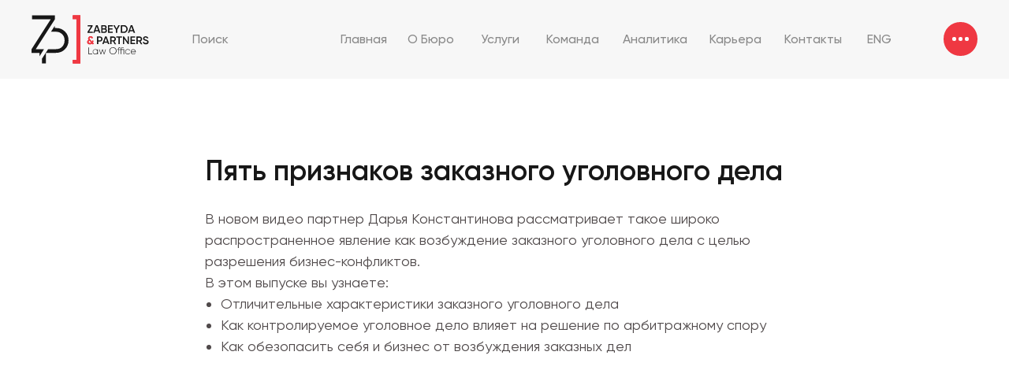

--- FILE ---
content_type: text/html; charset=UTF-8
request_url: https://zabeyda.ru/media/tpost/axvkgrd3b1-pyat-priznakov-zakaznogo-ugolovnogo-dela
body_size: 32387
content:
<!DOCTYPE html> <html> <head> <meta charset="utf-8" /> <meta http-equiv="Content-Type" content="text/html; charset=utf-8" /> <meta name="viewport" content="width=device-width, initial-scale=1.0" /> <!--metatextblock-->
    <title>Пять признаков заказного уголовного дела - Дарья Константинова</title>
    <meta name="description" content="">
    <meta name="keywords" content="">
    <meta name="robots" content="index, follow" />

    <meta property="og:title" content="Пять признаков заказного уголовного дела" />
    <meta property="og:description" content="" />
    <meta property="og:type" content="website" />
    <meta property="og:url" content="https://zabeyda.ru/media/tpost/axvkgrd3b1-pyat-priznakov-zakaznogo-ugolovnogo-dela" />
    <meta property="og:image" content="https://static.tildacdn.com/tild3064-6261-4330-a635-303338353865/hqdefault.jpg" />

    <link rel="canonical" href="https://zabeyda.ru/media/tpost/axvkgrd3b1-pyat-priznakov-zakaznogo-ugolovnogo-dela" />
    <link rel="alternate" type="application/rss+xml" title="МУЛЬТИМЕДИА" href="https://zabeyda.ru/rss-feed-325187836011.xml" />
    <link rel="amphtml" href="https://zabeyda.ru/media/tpost/axvkgrd3b1-pyat-priznakov-zakaznogo-ugolovnogo-dela?amp=true">

<!--/metatextblock--> <meta name="format-detection" content="telephone=no" /> <meta http-equiv="x-dns-prefetch-control" content="on"> <link rel="dns-prefetch" href="https://ws.tildacdn.com"> <link rel="dns-prefetch" href="https://static.tildacdn.com"> <link rel="dns-prefetch" href="https://fonts.tildacdn.com"> <link rel="shortcut icon" href="https://static.tildacdn.com/tild3135-3862-4763-a431-353262373830/favicon.ico" type="image/x-icon" /> <link rel="apple-touch-icon" href="https://static.tildacdn.com/tild3535-3434-4036-b362-376363623964/favvv.png"> <link rel="apple-touch-icon" sizes="76x76" href="https://static.tildacdn.com/tild3535-3434-4036-b362-376363623964/favvv.png"> <link rel="apple-touch-icon" sizes="152x152" href="https://static.tildacdn.com/tild3535-3434-4036-b362-376363623964/favvv.png"> <link rel="apple-touch-startup-image" href="https://static.tildacdn.com/tild3535-3434-4036-b362-376363623964/favvv.png"> <meta name="msapplication-TileColor" content="#ffffff"> <meta name="msapplication-TileImage" content="https://static.tildacdn.com/tild3432-3236-4130-b264-393533386233/favvv.png"> <link rel="alternate" type="application/rss+xml" title="ZABEYDA" href="https://zabeyda.ru/rss.xml" /> <!-- Assets --> <script src="https://neo.tildacdn.com/js/tilda-fallback-1.0.min.js" async charset="utf-8"></script> <link rel="stylesheet" href="https://static.tildacdn.com/css/tilda-grid-3.0.min.css" type="text/css" media="all" onerror="this.loaderr='y';"/> <link rel="stylesheet" href="https://static.tildacdn.com/ws/project4681472/tilda-blocks-page23988003.min.css?t=1762771988" type="text/css" media="all" onerror="this.loaderr='y';" /><link rel="stylesheet" href="https://static.tildacdn.com/ws/project4681472/tilda-blocks-page36906550.min.css?t=1768273387" type="text/css" media="all" onerror="this.loaderr='y';" /><link rel="stylesheet" href="https://static.tildacdn.com/ws/project4681472/tilda-blocks-page22904873.min.css?t=1768273387" type="text/css" media="all" onerror="this.loaderr='y';" /> <link rel="stylesheet" href="https://static.tildacdn.com/css/tilda-animation-2.0.min.css" type="text/css" media="all" onerror="this.loaderr='y';" /> <link rel="stylesheet" href="https://static.tildacdn.com/css/tilda-popup-1.1.min.css" type="text/css" media="print" onload="this.media='all';" onerror="this.loaderr='y';" /> <noscript><link rel="stylesheet" href="https://static.tildacdn.com/css/tilda-popup-1.1.min.css" type="text/css" media="all" /></noscript> <link rel="stylesheet" href="https://static.tildacdn.com/css/tilda-feed-1.1.min.css" type="text/css" media="all" /><link rel="stylesheet" href="https://static.tildacdn.com/css/tilda-catalog-1.1.min.css" type="text/css" media="all" /> <link rel="stylesheet" href="https://static.tildacdn.com/css/tilda-slds-1.4.min.css" type="text/css" media="print" onload="this.media='all';" onerror="this.loaderr='y';" /> <noscript><link rel="stylesheet" href="https://static.tildacdn.com/css/tilda-slds-1.4.min.css" type="text/css" media="all" /></noscript> <link rel="stylesheet" href="https://static.tildacdn.com/css/tilda-menu-widgeticons-1.0.min.css" type="text/css" media="all" onerror="this.loaderr='y';" /> <link rel="stylesheet" href="https://static.tildacdn.com/css/tilda-forms-1.0.min.css" type="text/css" media="all" onerror="this.loaderr='y';" /> <link rel="stylesheet" type="text/css" href="/custom.css?t=1762771988"> <script type="text/javascript">TildaFonts=["427","429","431","433","435"];window.tildafontsswap='y';</script> <script type="text/javascript" src="https://static.tildacdn.com/js/tilda-fonts.min.js" charset="utf-8" onerror="this.loaderr='y';"></script> <script nomodule src="https://static.tildacdn.com/js/tilda-polyfill-1.0.min.js" charset="utf-8"></script> <script type="text/javascript">function t_onReady(func) {if(document.readyState!='loading') {func();} else {document.addEventListener('DOMContentLoaded',func);}}
function t_onFuncLoad(funcName,okFunc,time) {if(typeof window[funcName]==='function') {okFunc();} else {setTimeout(function() {t_onFuncLoad(funcName,okFunc,time);},(time||100));}}function t_throttle(fn,threshhold,scope) {return function() {fn.apply(scope||this,arguments);};}function t396_initialScale(t){var e=document.getElementById("rec"+t);if(e){var i=e.querySelector(".t396__artboard");if(i){window.tn_scale_initial_window_width||(window.tn_scale_initial_window_width=document.documentElement.clientWidth);var a=window.tn_scale_initial_window_width,r=[],n,l=i.getAttribute("data-artboard-screens");if(l){l=l.split(",");for(var o=0;o<l.length;o++)r[o]=parseInt(l[o],10)}else r=[320,480,640,960,1200];for(var o=0;o<r.length;o++){var d=r[o];a>=d&&(n=d)}var _="edit"===window.allrecords.getAttribute("data-tilda-mode"),c="center"===t396_getFieldValue(i,"valign",n,r),s="grid"===t396_getFieldValue(i,"upscale",n,r),w=t396_getFieldValue(i,"height_vh",n,r),g=t396_getFieldValue(i,"height",n,r),u=!!window.opr&&!!window.opr.addons||!!window.opera||-1!==navigator.userAgent.indexOf(" OPR/");if(!_&&c&&!s&&!w&&g&&!u){var h=parseFloat((a/n).toFixed(3)),f=[i,i.querySelector(".t396__carrier"),i.querySelector(".t396__filter")],v=Math.floor(parseInt(g,10)*h)+"px",p;i.style.setProperty("--initial-scale-height",v);for(var o=0;o<f.length;o++)f[o].style.setProperty("height","var(--initial-scale-height)");t396_scaleInitial__getElementsToScale(i).forEach((function(t){t.style.zoom=h}))}}}}function t396_scaleInitial__getElementsToScale(t){return t?Array.prototype.slice.call(t.children).filter((function(t){return t&&(t.classList.contains("t396__elem")||t.classList.contains("t396__group"))})):[]}function t396_getFieldValue(t,e,i,a){var r,n=a[a.length-1];if(!(r=i===n?t.getAttribute("data-artboard-"+e):t.getAttribute("data-artboard-"+e+"-res-"+i)))for(var l=0;l<a.length;l++){var o=a[l];if(!(o<=i)&&(r=o===n?t.getAttribute("data-artboard-"+e):t.getAttribute("data-artboard-"+e+"-res-"+o)))break}return r}window.TN_SCALE_INITIAL_VER="1.0",window.tn_scale_initial_window_width=null;</script> <script src="https://static.tildacdn.com/js/jquery-1.10.2.min.js" charset="utf-8" onerror="this.loaderr='y';"></script> <script src="https://static.tildacdn.com/js/tilda-scripts-3.0.min.js" charset="utf-8" defer onerror="this.loaderr='y';"></script> <script src="https://static.tildacdn.com/ws/project4681472/tilda-blocks-page23988003.min.js?t=1762771988" charset="utf-8" onerror="this.loaderr='y';"></script><script src="https://static.tildacdn.com/ws/project4681472/tilda-blocks-page36906550.min.js?t=1768273387" onerror="this.loaderr='y';"></script><script src="https://static.tildacdn.com/ws/project4681472/tilda-blocks-page22904873.min.js?t=1768273387" onerror="this.loaderr='y';"></script> <script src="https://static.tildacdn.com/js/tilda-lazyload-1.0.min.js" charset="utf-8" async onerror="this.loaderr='y';"></script> <script src="https://static.tildacdn.com/js/tilda-animation-2.0.min.js" charset="utf-8" async onerror="this.loaderr='y';"></script> <script src="https://static.tildacdn.com/js/tilda-feed-1.1.min.js" charset="utf-8"></script><script src="https://static.tildacdn.com/js/tilda-zero-fixed-1.0.min.js" charset="utf-8"></script><script src="https://static.tildacdn.com/js/tilda-zero-forms-1.0.min.js" charset="utf-8"></script><script src="https://static.tildacdn.com/js/tilda-zero-gallery-1.0.min.js" charset="utf-8"></script><script src="https://static.tildacdn.com/js/tilda-zero-tooltip-1.0.min.js" charset="utf-8"></script><script src="https://static.tildacdn.com/js/tilda-zero-video-1.0.min.js" charset="utf-8"></script><script src="https://static.tildacdn.com/js/tilda-catalog-1.1.min.js" charset="utf-8"></script><script src="https://static.tildacdn.com/js/tilda-products-1.0.min.js" charset="utf-8"></script><script src="https://static.tildacdn.com/js/tilda-submenublocks-1.0.min.js" charset="utf-8"></script><script src="https://static.tildacdn.com/js/tilda-map-1.0.min.js" charset="utf-8"></script><script src="https://static.tildacdn.com/js/tilda-vote-1.1.min.js" charset="utf-8"></script> <script src="https://static.tildacdn.com/js/tilda-slds-1.4.min.js" charset="utf-8" async onerror="this.loaderr='y';"></script> <script src="https://static.tildacdn.com/js/hammer.min.js" charset="utf-8" async onerror="this.loaderr='y';"></script> <script src="https://static.tildacdn.com/js/tilda-zero-1.1.min.js" charset="utf-8" async onerror="this.loaderr='y';"></script> <script src="https://static.tildacdn.com/js/tilda-menu-1.0.min.js" charset="utf-8" async onerror="this.loaderr='y';"></script> <script src="https://static.tildacdn.com/js/tilda-menu-widgeticons-1.0.min.js" charset="utf-8" async onerror="this.loaderr='y';"></script> <script src="https://static.tildacdn.com/js/tilda-faq-1.0.min.js" charset="utf-8" async onerror="this.loaderr='y';"></script> <script src="https://static.tildacdn.com/js/tilda-popup-1.0.min.js" charset="utf-8" async onerror="this.loaderr='y';"></script> <script src="https://static.tildacdn.com/js/tilda-forms-1.0.min.js" charset="utf-8" async onerror="this.loaderr='y';"></script> <script src="https://static.tildacdn.com/js/tilda-animation-sbs-1.0.min.js" charset="utf-8" async onerror="this.loaderr='y';"></script> <script src="https://static.tildacdn.com/js/tilda-zero-scale-1.0.min.js" charset="utf-8" async onerror="this.loaderr='y';"></script> <script src="https://static.tildacdn.com/js/tilda-skiplink-1.0.min.js" charset="utf-8" async onerror="this.loaderr='y';"></script> <script src="https://static.tildacdn.com/js/tilda-events-1.0.min.js" charset="utf-8" async onerror="this.loaderr='y';"></script> <!-- nominify begin --><script>
document.addEventListener("DOMContentLoaded", function () {
    const emojiMap = {
        "📩": "https://static.tildacdn.com/tild6135-6537-4338-a137-623266633364/maill.svg",
        "📞": "https://static.tildacdn.com/tild6635-6238-4263-b239-323965386330/call.svg"
    };

    document.querySelectorAll("body *:not(script):not(style)").forEach(function (el) {
        el.childNodes.forEach(function (node) {
            if (node.nodeType === Node.TEXT_NODE) {
                let replaced = false;
                let text = node.nodeValue;
                for (let emoji in emojiMap) {
                    if (text.includes(emoji)) {
                        replaced = true;
                        text = text.split(emoji).join(` <img src="${emojiMap[emoji]}" alt="" style="width:1em; height:1em; vertical-align:middle; margin-right:4px;"> `);
                    }
                }
                if (replaced) {
                    const span = document.createElement("span");
                    span.innerHTML = text;
                    node.parentNode.replaceChild(span, node);
                }
            }
        });
    });
});
</script> <!-- nominify end --><script type="text/javascript">window.dataLayer=window.dataLayer||[];</script> <script type="text/javascript">(function() {if((/bot|google|yandex|baidu|bing|msn|duckduckbot|teoma|slurp|crawler|spider|robot|crawling|facebook/i.test(navigator.userAgent))===false&&typeof(sessionStorage)!='undefined'&&sessionStorage.getItem('visited')!=='y'&&document.visibilityState){var style=document.createElement('style');style.type='text/css';style.innerHTML='@media screen and (min-width: 980px) {.t-records {opacity: 0;}.t-records_animated {-webkit-transition: opacity ease-in-out .2s;-moz-transition: opacity ease-in-out .2s;-o-transition: opacity ease-in-out .2s;transition: opacity ease-in-out .2s;}.t-records.t-records_visible {opacity: 1;}}';document.getElementsByTagName('head')[0].appendChild(style);function t_setvisRecs(){var alr=document.querySelectorAll('.t-records');Array.prototype.forEach.call(alr,function(el) {el.classList.add("t-records_animated");});setTimeout(function() {Array.prototype.forEach.call(alr,function(el) {el.classList.add("t-records_visible");});sessionStorage.setItem("visited","y");},400);}
document.addEventListener('DOMContentLoaded',t_setvisRecs);}})();</script></head> <body class="t-body" style="margin:0;"> <!--allrecords--> <div id="allrecords" class="t-records" data-post-page="y" data-hook="blocks-collection-content-node" data-tilda-project-id="4681472" data-tilda-page-id="23988003" data-tilda-page-alias="media" data-tilda-formskey="99b4bf3fbe9ede617349b65e5b6e521b" data-tilda-stat-scroll="yes" data-tilda-lazy="yes" data-tilda-root-zone="com" data-tilda-project-headcode="yes" data-tilda-project-country="RU">

<!-- POST START -->

<!--header-->
<div id="t-header" class="t-records" data-hook="blocks-collection-content-node" data-tilda-project-id="4681472" data-tilda-page-id="36906550" data-tilda-page-alias="article-header" data-tilda-formskey="99b4bf3fbe9ede617349b65e5b6e521b" data-tilda-stat-scroll="yes" data-tilda-lazy="yes" data-tilda-root-zone="one"  data-tilda-project-headcode="yes"     data-tilda-project-country="RU">

    <div id="rec596179845" class="r t-rec" style=" " data-animationappear="off" data-record-type="360"    >
<!-- T360 -->

        
    <style>
    .t-records {
        opacity: 0;
    }
    .t-records_animated {
        -webkit-transition: opacity ease-in-out 2s;
        -moz-transition: opacity ease-in-out 2s;
        -o-transition: opacity ease-in-out 2s;
        transition: opacity ease-in-out 2s;
    }
    .t-records.t-records_visible,
    .t-records .t-records {
        opacity: 1;
    }
    </style>
    
    
    
    <script>
        t_onReady(function () {
            var allRecords = document.querySelector('.t-records');
            window.addEventListener('pageshow', function (event) {
                if (event.persisted) {
                    allRecords.classList.add('t-records_visible');
                }
            });
        
            var rec = document.querySelector('#rec596179845');
            if (!rec) return;
            rec.setAttribute('data-animationappear', 'off');
            rec.style.opacity = '1';
            allRecords.classList.add('t-records_animated');
            setTimeout(function () {
                allRecords.classList.add('t-records_visible');
            }, 200);
        });
    </script>

        <script>
        t_onReady(function () {
            var selects = 'button:not(.t-submit):not(.t835__btn_next):not(.t835__btn_prev):not(.t835__btn_result):not(.t862__btn_next):not(.t862__btn_prev):not(.t862__btn_result):not(.t854__news-btn):not(.t862__btn_next),' +
                'a:not([href*="#"]):not(.carousel-control):not(.t-carousel__control):not(.t807__btn_reply):not([href^="#price"]):not([href^="javascript"]):not([href^="mailto"]):not([href^="tel"]):not([href^="link_sub"]):not(.js-feed-btn-show-more):not(.t367__opener):not([href^="https://www.dropbox.com/"])';
            var elements = document.querySelectorAll(selects);
            Array.prototype.forEach.call(elements, function (element) {
                if (element.getAttribute('data-menu-submenu-hook')) return;
                element.addEventListener('click', function (event) {
                    var goTo = this.getAttribute('href');
                    if (goTo !== null && !goTo.startsWith('#')) {
                        var ctrl = event.ctrlKey;
                        var cmd = event.metaKey && navigator.platform.indexOf('Mac') !== -1;
                        if (!ctrl && !cmd) {
                            var target = this.getAttribute('target');
                            if (target !== '_blank') {
                                event.preventDefault();
                                var allRecords = document.querySelector('.t-records');
                                if (allRecords) {
                                    allRecords.classList.remove('t-records_visible');
                                }
                                setTimeout(function () {
                                    window.location = goTo;
                                }, 500);
                            }
                        }
                    }
                });
            });
        });
    </script>
    
        <style>
    .t360__bar {
        background-color: #ef3842;
    }
    </style>
    <script>
        t_onReady(function () {
            var isSafari = /Safari/.test(navigator.userAgent) && /Apple Computer/.test(navigator.vendor);
			if (!isSafari) {
                document.body.insertAdjacentHTML('beforeend', '<div class="t360__progress"><div class="t360__bar"></div></div>');
                setTimeout(function () {
                    var bar = document.querySelector('.t360__bar');
                    if (bar) bar.classList.add('t360__barprogress');
                }, 10);
            }
        });

        // Функция финализации прогресс-бара
        function t360_onProgressLoad() {
            var bar = document.querySelector('.t360__bar');
            if (!bar) return;
            bar.classList.remove('t360__barprogress');
            bar.classList.add('t360__barprogressfinished');
            setTimeout(function () {
                bar.classList.add('t360__barprogresshidden');
            }, 20);
            setTimeout(function () {
                var progress = document.querySelector('.t360__progress');
                if (progress) progress.style.display = 'none';
            }, 500);
        }
        // Если документ уже загружен – не вешаем listener, а запускаем сразу (с задержкой, чтобы прогресс-бар успел появиться)
        if (document.readyState === 'complete') {
            setTimeout(t360_onProgressLoad, 60);
        } else {
            window.addEventListener('load', t360_onProgressLoad);
        }
    </script>
        

</div>


    <div id="rec386090888" class="r t-rec t-rec_pb_0 t-screenmin-980px" style="padding-bottom:0px; " data-animationappear="off" data-record-type="121" data-alias-record-type="396" data-screen-min="980px"  >
<!-- T396 -->
<style>#rec386090888 .t396__artboard {height: 100px;}#rec386090888 .t396__filter {height: 100px;    }#rec386090888 .t396__carrier{height: 100px;background-position: center top;background-attachment: scroll;background-size: cover;background-repeat: no-repeat;}@media screen and (max-width: 1199px) {#rec386090888 .t396__artboard,#rec386090888 .t396__filter,#rec386090888 .t396__carrier {}#rec386090888 .t396__filter {}#rec386090888 .t396__carrier {background-attachment: scroll;}}@media screen and (max-width: 959px) {#rec386090888 .t396__artboard,#rec386090888 .t396__filter,#rec386090888 .t396__carrier {}#rec386090888 .t396__filter {}#rec386090888 .t396__carrier {background-attachment: scroll;}}@media screen and (max-width: 639px) {#rec386090888 .t396__artboard,#rec386090888 .t396__filter,#rec386090888 .t396__carrier {}#rec386090888 .t396__filter {}#rec386090888 .t396__carrier {background-attachment: scroll;}}@media screen and (max-width: 479px) {#rec386090888 .t396__artboard,#rec386090888 .t396__filter,#rec386090888 .t396__carrier {}#rec386090888 .t396__filter {}#rec386090888 .t396__carrier {background-attachment: scroll;}}                                                          #rec386090888 .tn-elem[data-elem-id="1745332816820"] {z-index: 3;top: 0px;left: 0px;width: 100%;height:100%;}#rec386090888 .tn-elem[data-elem-id="1745332816820"] .tn-atom {border-radius: 0px 0px 0px 0px; background-color: #ffffff;   background-position: center center;border-color:  transparent ;border-style:  solid ;transition: background-color var(--t396-speedhover,0s) ease-in-out,color var(--t396-speedhover,0s) ease-in-out,border-color var(--t396-speedhover,0s) ease-in-out,box-shadow var(--t396-shadowshoverspeed,0.2s) ease-in-out;}@media screen and (max-width: 1199px) {#rec386090888 .tn-elem[data-elem-id="1745332816820"] {display: table;}}@media screen and (max-width: 959px) {#rec386090888 .tn-elem[data-elem-id="1745332816820"] {display: table;}}@media screen and (max-width: 639px) {#rec386090888 .tn-elem[data-elem-id="1745332816820"] {display: table;}}@media screen and (max-width: 479px) {#rec386090888 .tn-elem[data-elem-id="1745332816820"] {display: table;}}                                                        #rec386090888 .tn-elem[data-elem-id="1745332816859"] {z-index: 3;top: 28px;left: calc(100% - 43px + -40px);width: 43px;height:43px;}@media (min-width: 1200px) {#rec386090888 .tn-elem.t396__elem--anim-hidden[data-elem-id="1745332816859"] {opacity: 0;}}#rec386090888 .tn-elem[data-elem-id="1745332816859"] .tn-atom {border-radius: 500px 500px 500px 500px; background-color: #ef3842;   background-position: center center;border-color:  transparent ;border-style:  solid ;transition: background-color var(--t396-speedhover,0s) ease-in-out,color var(--t396-speedhover,0s) ease-in-out,border-color var(--t396-speedhover,0s) ease-in-out,box-shadow var(--t396-shadowshoverspeed,0.2s) ease-in-out;}@media screen and (max-width: 1199px) {#rec386090888 .tn-elem[data-elem-id="1745332816859"] {display: table;}}@media screen and (max-width: 959px) {#rec386090888 .tn-elem[data-elem-id="1745332816859"] {display: table;}}@media screen and (max-width: 639px) {#rec386090888 .tn-elem[data-elem-id="1745332816859"] {display: table;}}@media screen and (max-width: 479px) {#rec386090888 .tn-elem[data-elem-id="1745332816859"] {display: table;}}                                                        #rec386090888 .tn-elem[data-elem-id="1745332816864"] {z-index: 3;top: 47px;left: calc(100% - 5px + -59px);width: 5px;height:5px; pointer-events: none; }@media (min-width: 1200px) {#rec386090888 .tn-elem.t396__elem--anim-hidden[data-elem-id="1745332816864"] {opacity: 0;}}#rec386090888 .tn-elem[data-elem-id="1745332816864"] .tn-atom {border-radius: 500px 500px 500px 500px; background-color: #ffffff;   background-position: center center;border-color:  transparent ;border-style:  solid ;transition: background-color var(--t396-speedhover,0s) ease-in-out,color var(--t396-speedhover,0s) ease-in-out,border-color var(--t396-speedhover,0s) ease-in-out,box-shadow var(--t396-shadowshoverspeed,0.2s) ease-in-out;}@media screen and (max-width: 1199px) {#rec386090888 .tn-elem[data-elem-id="1745332816864"] {display: table;}}@media screen and (max-width: 959px) {#rec386090888 .tn-elem[data-elem-id="1745332816864"] {display: table;}}@media screen and (max-width: 639px) {#rec386090888 .tn-elem[data-elem-id="1745332816864"] {display: table;}}@media screen and (max-width: 479px) {#rec386090888 .tn-elem[data-elem-id="1745332816864"] {display: table;}}                                                        #rec386090888 .tn-elem[data-elem-id="1745332816861"] {z-index: 3;top: 47px;left: calc(100% - 5px + -51px);width: 5px;height:5px; pointer-events: none; }@media (min-width: 1200px) {#rec386090888 .tn-elem.t396__elem--anim-hidden[data-elem-id="1745332816861"] {opacity: 0;}}#rec386090888 .tn-elem[data-elem-id="1745332816861"] .tn-atom {border-radius: 500px 500px 500px 500px; background-color: #ffffff;   background-position: center center;border-color:  transparent ;border-style:  solid ;transition: background-color var(--t396-speedhover,0s) ease-in-out,color var(--t396-speedhover,0s) ease-in-out,border-color var(--t396-speedhover,0s) ease-in-out,box-shadow var(--t396-shadowshoverspeed,0.2s) ease-in-out;}#rec386090888 .tn-elem[data-elem-id="1745332816861"] .tn-atom {-webkit-transform:rotate(1deg);-moz-transform:rotate(1deg);transform:rotate(1deg);}@media screen and (max-width: 1199px) {#rec386090888 .tn-elem[data-elem-id="1745332816861"] {display: table;}}@media screen and (max-width: 959px) {#rec386090888 .tn-elem[data-elem-id="1745332816861"] {display: table;}}@media screen and (max-width: 639px) {#rec386090888 .tn-elem[data-elem-id="1745332816861"] {display: table;}}@media screen and (max-width: 479px) {#rec386090888 .tn-elem[data-elem-id="1745332816861"] {display: table;}}                                                        #rec386090888 .tn-elem[data-elem-id="1745332816866"] {z-index: 3;top: 47px;left: calc(100% - 5px + -67px);width: 5px;height:5px; pointer-events: none; }@media (min-width: 1200px) {#rec386090888 .tn-elem.t396__elem--anim-hidden[data-elem-id="1745332816866"] {opacity: 0;}}#rec386090888 .tn-elem[data-elem-id="1745332816866"] .tn-atom {border-radius: 500px 500px 500px 500px; background-color: #ffffff;   background-position: center center;border-color:  transparent ;border-style:  solid ;transition: background-color var(--t396-speedhover,0s) ease-in-out,color var(--t396-speedhover,0s) ease-in-out,border-color var(--t396-speedhover,0s) ease-in-out,box-shadow var(--t396-shadowshoverspeed,0.2s) ease-in-out;}@media screen and (max-width: 1199px) {#rec386090888 .tn-elem[data-elem-id="1745332816866"] {display: table;}}@media screen and (max-width: 959px) {#rec386090888 .tn-elem[data-elem-id="1745332816866"] {display: table;}}@media screen and (max-width: 639px) {#rec386090888 .tn-elem[data-elem-id="1745332816866"] {display: table;}}@media screen and (max-width: 479px) {#rec386090888 .tn-elem[data-elem-id="1745332816866"] {display: table;}}                                                    #rec386090888 .tn-elem[data-elem-id="1745332816857"] { color: #898989; text-align: center; z-index: 3;top: 28px;left: 222px;width: 90px;height:44px;}#rec386090888 .tn-elem[data-elem-id="1745332816857"] .tn-atom { color: #898989;  font-size: 16px;  font-family: 'Gilroy', Arial,sans-serif;  line-height: 1.55;  font-weight: 500;  border-width: 1px; border-radius: 30px 30px 30px 30px;  background-position: center center;border-color:  transparent ;border-style:  solid ;--t396-speedhover: 0.4s;transition: background-color var(--t396-speedhover,0s) ease-in-out,color var(--t396-speedhover,0s) ease-in-out,border-color var(--t396-speedhover,0s) ease-in-out,box-shadow var(--t396-shadowshoverspeed,0.2s) ease-in-out;}#rec386090888 .tn-elem[data-elem-id="1745332816857"] .tn-atom {-webkit-box-pack: center;-ms-flex-pack: center;justify-content: center;}#rec386090888 .tn-elem[data-elem-id="1745332816857"] .tn-atom .tn-atom__button-content {column-gap: 10px;}@media (hover), (min-width:0\0) {#rec386090888 .tn-elem[data-elem-id="1745332816857"] .tn-atom:hover {}#rec386090888 .tn-elem[data-elem-id="1745332816857"] .tn-atom:hover {color: #ef3842;}}@media screen and (max-width: 1199px) {#rec386090888 .tn-elem[data-elem-id="1745332816857"] {display: block;top: 27px;left: -731px;width: 93px;height: 44px;}}@media screen and (max-width: 959px) {#rec386090888 .tn-elem[data-elem-id="1745332816857"] {display: block;}}@media screen and (max-width: 639px) {#rec386090888 .tn-elem[data-elem-id="1745332816857"] {display: block;}}@media screen and (max-width: 479px) {#rec386090888 .tn-elem[data-elem-id="1745332816857"] {display: block;}}                                                        #rec386090888 .tn-elem[data-elem-id="1745332816824"] {z-index: 3;top: 19px;left: 40px;width: 149px;height: auto;}#rec386090888 .tn-elem[data-elem-id="1745332816824"] .tn-atom {border-radius: 0px 0px 0px 0px;  background-position: center center;border-color:  transparent ;border-style:  solid ;transition: background-color var(--t396-speedhover,0s) ease-in-out,color var(--t396-speedhover,0s) ease-in-out,border-color var(--t396-speedhover,0s) ease-in-out,box-shadow var(--t396-shadowshoverspeed,0.2s) ease-in-out;}#rec386090888 .tn-elem[data-elem-id="1745332816824"] .tn-atom__img {border-radius: 0px 0px 0px 0px;object-position: center center;}@media screen and (max-width: 1199px) {#rec386090888 .tn-elem[data-elem-id="1745332816824"] {display: table;height: auto;}}@media screen and (max-width: 959px) {#rec386090888 .tn-elem[data-elem-id="1745332816824"] {display: table;height: auto;}}@media screen and (max-width: 639px) {#rec386090888 .tn-elem[data-elem-id="1745332816824"] {display: table;height: auto;}}@media screen and (max-width: 479px) {#rec386090888 .tn-elem[data-elem-id="1745332816824"] {display: table;height: auto;}}                                                        #rec386090888 .tn-elem[data-elem-id="1745332816849"] {z-index: 3;top: 19px;left: 40px;width: 149px;height: auto;}#rec386090888 .tn-elem[data-elem-id="1745332816849"] .tn-atom {border-radius: 0px 0px 0px 0px;  background-position: center center;border-color:  transparent ;border-style:  solid ;transition: background-color var(--t396-speedhover,0s) ease-in-out,color var(--t396-speedhover,0s) ease-in-out,border-color var(--t396-speedhover,0s) ease-in-out,box-shadow var(--t396-shadowshoverspeed,0.2s) ease-in-out;}#rec386090888 .tn-elem[data-elem-id="1745332816849"] .tn-atom__img {border-radius: 0px 0px 0px 0px;object-position: center center;}@media screen and (max-width: 1199px) {#rec386090888 .tn-elem[data-elem-id="1745332816849"] {display: table;height: auto;}}@media screen and (max-width: 959px) {#rec386090888 .tn-elem[data-elem-id="1745332816849"] {display: table;height: auto;}}@media screen and (max-width: 639px) {#rec386090888 .tn-elem[data-elem-id="1745332816849"] {display: table;height: auto;}}@media screen and (max-width: 479px) {#rec386090888 .tn-elem[data-elem-id="1745332816849"] {display: table;height: auto;}}                                                    #rec386090888 .tn-elem[data-elem-id="1745332816847"] { color: #898989; text-align: center; z-index: 3;top: 28px;left: calc(100% - 45px + -142px);width: 45px;height:44px;}#rec386090888 .tn-elem[data-elem-id="1745332816847"] .tn-atom { color: #898989;  font-size: 16px;  font-family: 'Gilroy', Arial,sans-serif;  line-height: 1.55;  font-weight: 500;  border-width: 1px; border-radius: 30px 30px 30px 30px;  background-position: center center;border-color:  transparent ;border-style:  solid ;--t396-speedhover: 0.4s;transition: background-color var(--t396-speedhover,0s) ease-in-out,color var(--t396-speedhover,0s) ease-in-out,border-color var(--t396-speedhover,0s) ease-in-out,box-shadow var(--t396-shadowshoverspeed,0.2s) ease-in-out;}#rec386090888 .tn-elem[data-elem-id="1745332816847"] .tn-atom {-webkit-box-pack: center;-ms-flex-pack: center;justify-content: center;}#rec386090888 .tn-elem[data-elem-id="1745332816847"] .tn-atom .tn-atom__button-content {column-gap: 10px;}@media (hover), (min-width:0\0) {#rec386090888 .tn-elem[data-elem-id="1745332816847"] .tn-atom:hover {}#rec386090888 .tn-elem[data-elem-id="1745332816847"] .tn-atom:hover {color: #171717;}}@media screen and (max-width: 1199px) {#rec386090888 .tn-elem[data-elem-id="1745332816847"] {display: block;top: 27px;left: calc(100% - 45px + -94px);}}@media screen and (max-width: 959px) {#rec386090888 .tn-elem[data-elem-id="1745332816847"] {display: block;}}@media screen and (max-width: 639px) {#rec386090888 .tn-elem[data-elem-id="1745332816847"] {display: block;}}@media screen and (max-width: 479px) {#rec386090888 .tn-elem[data-elem-id="1745332816847"] {display: block;}}                                                  #rec386090888 .tn-elem[data-elem-id="1745332816845"] { color: #898989; text-align: center; z-index: 3;top: 28px;left: calc(100% - 133px + -383px);width: 133px;height:44px;}#rec386090888 .tn-elem[data-elem-id="1745332816845"] .tn-atom { color: #898989;  font-size: 16px;  font-family: 'Gilroy', Arial,sans-serif;  line-height: 1.55;  font-weight: 500;  border-width: 1px; border-radius: 30px 30px 30px 30px;  background-position: center center;border-color:  transparent ;border-style:  solid ;--t396-speedhover: 0.4s;transition: background-color var(--t396-speedhover,0s) ease-in-out,color var(--t396-speedhover,0s) ease-in-out,border-color var(--t396-speedhover,0s) ease-in-out,box-shadow var(--t396-shadowshoverspeed,0.2s) ease-in-out;}#rec386090888 .tn-elem[data-elem-id="1745332816845"] .tn-atom {-webkit-box-pack: center;-ms-flex-pack: center;justify-content: center;}#rec386090888 .tn-elem[data-elem-id="1745332816845"] .tn-atom .tn-atom__button-content {column-gap: 10px;}@media (hover), (min-width:0\0) {#rec386090888 .tn-elem[data-elem-id="1745332816845"] .tn-atom:hover {}#rec386090888 .tn-elem[data-elem-id="1745332816845"] .tn-atom:hover {color: #171717;}}@media screen and (max-width: 1199px) {#rec386090888 .tn-elem[data-elem-id="1745332816845"] {display: block;top: 27px;left: calc(100% - 133px + -308px);width: 92px;}}@media screen and (max-width: 959px) {#rec386090888 .tn-elem[data-elem-id="1745332816845"] {display: block;}}@media screen and (max-width: 639px) {#rec386090888 .tn-elem[data-elem-id="1745332816845"] {display: block;}}@media screen and (max-width: 479px) {#rec386090888 .tn-elem[data-elem-id="1745332816845"] {display: block;}}                                                    #rec386090888 .tn-elem[data-elem-id="1745332816843"] { color: #898989; text-align: center; z-index: 3;top: 28px;left: calc(100% - 81px + -208px);width: 81px;height:44px;}#rec386090888 .tn-elem[data-elem-id="1745332816843"] .tn-atom { color: #898989;  font-size: 16px;  font-family: 'Gilroy', Arial,sans-serif;  line-height: 1.55;  font-weight: 500;  border-width: 1px; border-radius: 30px 30px 30px 30px;  background-position: center center;border-color:  transparent ;border-style:  solid ;--t396-speedhover: 0.4s;transition: background-color var(--t396-speedhover,0s) ease-in-out,color var(--t396-speedhover,0s) ease-in-out,border-color var(--t396-speedhover,0s) ease-in-out,box-shadow var(--t396-shadowshoverspeed,0.2s) ease-in-out;}#rec386090888 .tn-elem[data-elem-id="1745332816843"] .tn-atom {-webkit-box-pack: center;-ms-flex-pack: center;justify-content: center;}#rec386090888 .tn-elem[data-elem-id="1745332816843"] .tn-atom .tn-atom__button-content {column-gap: 10px;}@media (hover), (min-width:0\0) {#rec386090888 .tn-elem[data-elem-id="1745332816843"] .tn-atom:hover {}#rec386090888 .tn-elem[data-elem-id="1745332816843"] .tn-atom:hover {color: #171717;}}@media screen and (max-width: 1199px) {#rec386090888 .tn-elem[data-elem-id="1745332816843"] {display: block;top: 27px;left: calc(100% - 81px + -142px);}}@media screen and (max-width: 959px) {#rec386090888 .tn-elem[data-elem-id="1745332816843"] {display: block;}}@media screen and (max-width: 639px) {#rec386090888 .tn-elem[data-elem-id="1745332816843"] {display: block;}}@media screen and (max-width: 479px) {#rec386090888 .tn-elem[data-elem-id="1745332816843"] {display: block;}}                                                    #rec386090888 .tn-elem[data-elem-id="1745332816841"] { color: #898989; text-align: center; z-index: 3;top: 28px;left: calc(100% - 79px + -308px);width: 79px;height:44px;}#rec386090888 .tn-elem[data-elem-id="1745332816841"] .tn-atom { color: #898989;  font-size: 16px;  font-family: 'Gilroy', Arial,sans-serif;  line-height: 1.55;  font-weight: 500;  border-width: 1px; border-radius: 30px 30px 30px 30px;  background-position: center center;border-color:  transparent ;border-style:  solid ;--t396-speedhover: 0.4s;transition: background-color var(--t396-speedhover,0s) ease-in-out,color var(--t396-speedhover,0s) ease-in-out,border-color var(--t396-speedhover,0s) ease-in-out,box-shadow var(--t396-shadowshoverspeed,0.2s) ease-in-out;}#rec386090888 .tn-elem[data-elem-id="1745332816841"] .tn-atom {-webkit-box-pack: center;-ms-flex-pack: center;justify-content: center;}#rec386090888 .tn-elem[data-elem-id="1745332816841"] .tn-atom .tn-atom__button-content {column-gap: 10px;}@media (hover), (min-width:0\0) {#rec386090888 .tn-elem[data-elem-id="1745332816841"] .tn-atom:hover {}#rec386090888 .tn-elem[data-elem-id="1745332816841"] .tn-atom:hover {color: #171717;}}@media screen and (max-width: 1199px) {#rec386090888 .tn-elem[data-elem-id="1745332816841"] {display: block;top: 27px;left: calc(100% - 79px + -226px);}}@media screen and (max-width: 959px) {#rec386090888 .tn-elem[data-elem-id="1745332816841"] {display: block;}}@media screen and (max-width: 639px) {#rec386090888 .tn-elem[data-elem-id="1745332816841"] {display: block;}}@media screen and (max-width: 479px) {#rec386090888 .tn-elem[data-elem-id="1745332816841"] {display: block;}}                                                    #rec386090888 .tn-elem[data-elem-id="1745332816839"] { color: #898989; text-align: center; z-index: 3;top: 28px;left: calc(100% - 82px + -513px);width: 82px;height:44px;}#rec386090888 .tn-elem[data-elem-id="1745332816839"] .tn-atom { color: #898989;  font-size: 16px;  font-family: 'Gilroy', Arial,sans-serif;  line-height: 1.55;  font-weight: 500;  border-width: 1px; border-radius: 30px 30px 30px 30px;  background-position: center center;border-color:  transparent ;border-style:  solid ;--t396-speedhover: 0.4s;transition: background-color var(--t396-speedhover,0s) ease-in-out,color var(--t396-speedhover,0s) ease-in-out,border-color var(--t396-speedhover,0s) ease-in-out,box-shadow var(--t396-shadowshoverspeed,0.2s) ease-in-out;}#rec386090888 .tn-elem[data-elem-id="1745332816839"] .tn-atom {-webkit-box-pack: center;-ms-flex-pack: center;justify-content: center;}#rec386090888 .tn-elem[data-elem-id="1745332816839"] .tn-atom .tn-atom__button-content {column-gap: 10px;}@media (hover), (min-width:0\0) {#rec386090888 .tn-elem[data-elem-id="1745332816839"] .tn-atom:hover {}#rec386090888 .tn-elem[data-elem-id="1745332816839"] .tn-atom:hover {color: #171717;}}@media screen and (max-width: 1199px) {#rec386090888 .tn-elem[data-elem-id="1745332816839"] {display: block;top: 27px;left: calc(100% - 82px + -403px);}}@media screen and (max-width: 959px) {#rec386090888 .tn-elem[data-elem-id="1745332816839"] {display: block;}}@media screen and (max-width: 639px) {#rec386090888 .tn-elem[data-elem-id="1745332816839"] {display: block;}}@media screen and (max-width: 479px) {#rec386090888 .tn-elem[data-elem-id="1745332816839"] {display: block;}}                                                    #rec386090888 .tn-elem[data-elem-id="1745332816837"] { color: #898989; text-align: center; z-index: 3;top: 28px;left: calc(100% - 70px + -784px);width: 70px;height:44px;}#rec386090888 .tn-elem[data-elem-id="1745332816837"] .tn-atom { color: #898989;  font-size: 16px;  font-family: 'Gilroy', Arial,sans-serif;  line-height: 1.55;  font-weight: 500;  border-width: 1px; border-radius: 30px 30px 30px 30px;  background-position: center center;border-color:  transparent ;border-style:  solid ;--t396-speedhover: 0.4s;transition: background-color var(--t396-speedhover,0s) ease-in-out,color var(--t396-speedhover,0s) ease-in-out,border-color var(--t396-speedhover,0s) ease-in-out,box-shadow var(--t396-shadowshoverspeed,0.2s) ease-in-out;}#rec386090888 .tn-elem[data-elem-id="1745332816837"] .tn-atom {-webkit-box-pack: center;-ms-flex-pack: center;justify-content: center;}#rec386090888 .tn-elem[data-elem-id="1745332816837"] .tn-atom .tn-atom__button-content {column-gap: 10px;}@media (hover), (min-width:0\0) {#rec386090888 .tn-elem[data-elem-id="1745332816837"] .tn-atom:hover {}#rec386090888 .tn-elem[data-elem-id="1745332816837"] .tn-atom:hover {color: #ef3842;}}@media screen and (max-width: 1199px) {#rec386090888 .tn-elem[data-elem-id="1745332816837"] {display: block;top: 27px;left: calc(100% - 70px + 325px);}}@media screen and (max-width: 959px) {#rec386090888 .tn-elem[data-elem-id="1745332816837"] {display: block;}}@media screen and (max-width: 639px) {#rec386090888 .tn-elem[data-elem-id="1745332816837"] {display: block;}}@media screen and (max-width: 479px) {#rec386090888 .tn-elem[data-elem-id="1745332816837"] {display: block;}}                                                    #rec386090888 .tn-elem[data-elem-id="1745332816834"] { color: #898989; text-align: center; z-index: 3;top: 28px;left: calc(100% - 70px + -699px);width: 70px;height:44px;}#rec386090888 .tn-elem[data-elem-id="1745332816834"] .tn-atom { color: #898989;  font-size: 16px;  font-family: 'Gilroy', Arial,sans-serif;  line-height: 1.55;  font-weight: 500;  border-width: 1px; border-radius: 30px 30px 30px 30px;  background-position: center center;border-color:  transparent ;border-style:  solid ;--t396-speedhover: 0.4s;transition: background-color var(--t396-speedhover,0s) ease-in-out,color var(--t396-speedhover,0s) ease-in-out,border-color var(--t396-speedhover,0s) ease-in-out,box-shadow var(--t396-shadowshoverspeed,0.2s) ease-in-out;}#rec386090888 .tn-elem[data-elem-id="1745332816834"] .tn-atom {-webkit-box-pack: center;-ms-flex-pack: center;justify-content: center;}#rec386090888 .tn-elem[data-elem-id="1745332816834"] .tn-atom .tn-atom__button-content {column-gap: 10px;}@media (hover), (min-width:0\0) {#rec386090888 .tn-elem[data-elem-id="1745332816834"] .tn-atom:hover {}#rec386090888 .tn-elem[data-elem-id="1745332816834"] .tn-atom:hover {color: #ef3842;}}@media screen and (max-width: 1199px) {#rec386090888 .tn-elem[data-elem-id="1745332816834"] {display: block;top: 27px;left: calc(100% - 70px + 398px);}}@media screen and (max-width: 959px) {#rec386090888 .tn-elem[data-elem-id="1745332816834"] {display: block;}}@media screen and (max-width: 639px) {#rec386090888 .tn-elem[data-elem-id="1745332816834"] {display: block;}}@media screen and (max-width: 479px) {#rec386090888 .tn-elem[data-elem-id="1745332816834"] {display: block;}}                                                    #rec386090888 .tn-elem[data-elem-id="1745332816832"] { color: #898989; text-align: center; z-index: 3;top: 28px;left: calc(100% - 61px + -615px);width: 61px;height:44px;}#rec386090888 .tn-elem[data-elem-id="1745332816832"] .tn-atom { color: #898989;  font-size: 16px;  font-family: 'Gilroy', Arial,sans-serif;  line-height: 1.55;  font-weight: 500;  border-width: 1px; border-radius: 30px 30px 30px 30px;  background-position: center center;border-color:  transparent ;border-style:  solid ;--t396-speedhover: 0.4s;transition: background-color var(--t396-speedhover,0s) ease-in-out,color var(--t396-speedhover,0s) ease-in-out,border-color var(--t396-speedhover,0s) ease-in-out,box-shadow var(--t396-shadowshoverspeed,0.2s) ease-in-out;}#rec386090888 .tn-elem[data-elem-id="1745332816832"] .tn-atom {-webkit-box-pack: center;-ms-flex-pack: center;justify-content: center;}#rec386090888 .tn-elem[data-elem-id="1745332816832"] .tn-atom .tn-atom__button-content {column-gap: 10px;}@media (hover), (min-width:0\0) {#rec386090888 .tn-elem[data-elem-id="1745332816832"] .tn-atom:hover {}#rec386090888 .tn-elem[data-elem-id="1745332816832"] .tn-atom:hover {color: #ef3842;}}@media screen and (max-width: 1199px) {#rec386090888 .tn-elem[data-elem-id="1745332816832"] {display: block;top: 27px;left: calc(100% - 61px + -488px);}}@media screen and (max-width: 959px) {#rec386090888 .tn-elem[data-elem-id="1745332816832"] {display: block;}}@media screen and (max-width: 639px) {#rec386090888 .tn-elem[data-elem-id="1745332816832"] {display: block;}}@media screen and (max-width: 479px) {#rec386090888 .tn-elem[data-elem-id="1745332816832"] {display: block;}}</style>










<div class='t396'>

	<div class="t396__artboard" data-artboard-recid="386090888" data-artboard-screens="320,480,640,960,1200"

				data-artboard-height="100"
		data-artboard-valign="center"
				 data-artboard-upscale="grid" 																				
							
																																															
																																																				
																																															
																																																				
																																															
																																																				
																																															
																																																				
						>

		
				
								
																											
																											
																											
																											
					
					<div class="t396__carrier" data-artboard-recid="386090888"></div>
		
		
		<div class="t396__filter" data-artboard-recid="386090888"></div>

		
					
		
				
						
	
			
	
						
												
												
												
												
								
	<div class='t396__elem tn-elem backmenu tn-elem__3860908881745332816820' data-elem-id='1745332816820' data-elem-type='shape'
				data-field-top-value="0"
		data-field-left-value="0"
		 data-field-height-value="100" 		 data-field-width-value="100" 		data-field-axisy-value="top"
		data-field-axisx-value="left"
		data-field-container-value="window"
		data-field-topunits-value="px"
		data-field-leftunits-value="px"
		data-field-heightunits-value="%"
		data-field-widthunits-value="%"
																																																																						
							
			
																																																																																																																																								
																																																																																																																																								
			
					
			
																																																																																																																																								
																																																																																																																																								
			
					
			
																																																																																																																																								
																																																																																																																																								
			
					
			
																																																																																																																																								
																																																																																																																																								
			
					
			
		
		
			>

		
									
				
				
																			
																				
																				
																				
																				
					
							<div class='tn-atom' 				 																													>
			</div>
		
				
				
				
				
				
				
				
	</div>

			
					
		
																																															
				
					
		
				
						
	
			
	
						
												
												
												
												
								
	<div class='t396__elem tn-elem tn-elem__3860908881745332816859 ' data-elem-id='1745332816859' data-elem-type='shape'
				data-field-top-value="28"
		data-field-left-value="-40"
		 data-field-height-value="43" 		 data-field-width-value="43" 		data-field-axisy-value="top"
		data-field-axisx-value="right"
		data-field-container-value="window"
		data-field-topunits-value="px"
		data-field-leftunits-value="px"
		data-field-heightunits-value="px"
		data-field-widthunits-value="px"
																														 data-animate-sbs-event="hover" 										 data-animate-sbs-opts="[{'ti':0,'mx':0,'my':0,'sx':1,'sy':1,'op':1,'ro':0,'bl':'0','ea':'','dt':0},{'ti':300,'mx':0,'my':0,'sx':0.75,'sy':0.75,'op':1,'ro':0,'bl':'0','ea':'easeInOut','dt':0}]" 																														
							
			
																																																																																																																																								
																																																																																																																																								
			
					
			
																																																																																																																																								
																																																																																																																																								
			
					
			
																																																																																																																																								
																																																																																																																																								
			
					
			
																																																																																																																																								
																																																																																																																																								
			
					
			
		
		
			>

		
									
				
				
																			
																				
																				
																				
																				
					
							<a class='tn-atom' href="#menuopen"				 																													>
			</a>
		
				
				
				
				
				
				
				
	</div>

			
					
		
				
						
	
			
	
						
												
												
												
												
								
	<div class='t396__elem tn-elem tn-elem__3860908881745332816864 ' data-elem-id='1745332816864' data-elem-type='shape'
				data-field-top-value="47"
		data-field-left-value="-59"
		 data-field-height-value="5" 		 data-field-width-value="5" 		data-field-axisy-value="top"
		data-field-axisx-value="right"
		data-field-container-value="window"
		data-field-topunits-value="px"
		data-field-leftunits-value="px"
		data-field-heightunits-value="px"
		data-field-widthunits-value="px"
																														 data-animate-sbs-event="hover" 						 data-animate-sbs-trgels="1634827222211" 				 data-animate-sbs-opts="[{'ti':0,'mx':0,'my':0,'sx':1,'sy':1,'op':1,'ro':0,'bl':'0','ea':'','dt':0},{'ti':400,'mx':0,'my':0,'sx':1.85,'sy':1.85,'op':1,'ro':0,'bl':'0','ea':'easeInOut','dt':0}]" 																														
							
			
																																																																																																																																								
																																																																																																																																								
			
					
			
																																																																																																																																								
																																																																																																																																								
			
					
			
																																																																																																																																								
																																																																																																																																								
			
					
			
																																																																																																																																								
																																																																																																																																								
			
					
			
		
		
			>

		
									
				
				
																			
																				
																				
																				
																				
					
							<div class='tn-atom' 				 																													>
			</div>
		
				
				
				
				
				
				
				
	</div>

			
					
		
				
						
	
			
	
						
												
												
												
												
								
	<div class='t396__elem tn-elem tn-elem__3860908881745332816861 ' data-elem-id='1745332816861' data-elem-type='shape'
				data-field-top-value="47"
		data-field-left-value="-51"
		 data-field-height-value="5" 		 data-field-width-value="5" 		data-field-axisy-value="top"
		data-field-axisx-value="right"
		data-field-container-value="window"
		data-field-topunits-value="px"
		data-field-leftunits-value="px"
		data-field-heightunits-value="px"
		data-field-widthunits-value="px"
																														 data-animate-sbs-event="hover" 						 data-animate-sbs-trgels="1634827222211,1745332816859" 				 data-animate-sbs-opts="[{'ti':0,'mx':0,'my':0,'sx':1,'sy':1,'op':1,'ro':0,'bl':'0','ea':'','dt':0},{'ti':300,'mx':-8,'my':0,'sx':1,'sy':1,'op':1,'ro':0,'bl':'0','ea':'easeInOut','dt':0}]" 																														
							
			
																																																																																																																																								
																																																																																																																																								
			
					
			
																																																																																																																																								
																																																																																																																																								
			
					
			
																																																																																																																																								
																																																																																																																																								
			
					
			
																																																																																																																																								
																																																																																																																																								
			
					
			
		
		
			>

		
									
				
				
																			
																				
																				
																				
																				
					
							<div class='tn-atom' 				 																													>
			</div>
		
				
				
				
				
				
				
				
	</div>

			
					
		
				
						
	
			
	
						
												
												
												
												
								
	<div class='t396__elem tn-elem tn-elem__3860908881745332816866 ' data-elem-id='1745332816866' data-elem-type='shape'
				data-field-top-value="47"
		data-field-left-value="-67"
		 data-field-height-value="5" 		 data-field-width-value="5" 		data-field-axisy-value="top"
		data-field-axisx-value="right"
		data-field-container-value="window"
		data-field-topunits-value="px"
		data-field-leftunits-value="px"
		data-field-heightunits-value="px"
		data-field-widthunits-value="px"
																														 data-animate-sbs-event="hover" 						 data-animate-sbs-trgels="1634827222211,1745332816859" 				 data-animate-sbs-opts="[{'ti':0,'mx':0,'my':0,'sx':1,'sy':1,'op':1,'ro':0,'bl':'0','ea':'','dt':0},{'ti':300,'mx':8,'my':0,'sx':1,'sy':1,'op':1,'ro':0,'bl':'0','ea':'easeInOut','dt':0}]" 																														
							
			
																																																																																																																																								
																																																																																																																																								
			
					
			
																																																																																																																																								
																																																																																																																																								
			
					
			
																																																																																																																																								
																																																																																																																																								
			
					
			
																																																																																																																																								
																																																																																																																																								
			
					
			
		
		
			>

		
									
				
				
																			
																				
																				
																				
																				
					
							<div class='tn-atom' 				 																													>
			</div>
		
				
				
				
				
				
				
				
	</div>

			
					
		
				
						
	
			
	
						
												
												
												
												
								
	<div class='t396__elem tn-elem tabmenu tn-elem__3860908881745332816857' data-elem-id='1745332816857' data-elem-type='button'
				data-field-top-value="28"
		data-field-left-value="222"
		 data-field-height-value="44" 		 data-field-width-value="90" 		data-field-axisy-value="top"
		data-field-axisx-value="left"
		data-field-container-value="window"
		data-field-topunits-value="px"
		data-field-leftunits-value="px"
		data-field-heightunits-value="px"
		data-field-widthunits-value="px"
																																																																						 data-field-fontsize-value="16" 
							
			
																																																																																																																																								
																																																																																																																																								
			
					
			
																																																																																																																																								
																																																																																																																																								
			
					
			
																																																																																																																																								
																																																																																																																																								
			
					
			
																																																																																																																																								
				 data-field-top-res-960-value="27" 				 data-field-left-res-960-value="-731" 				 data-field-height-res-960-value="44" 				 data-field-width-res-960-value="93" 								 data-field-axisx-res-960-value="right" 																																																																																																																
			
					
			
		
		
			>

		
									
				
				
																			
																				
																				
																				
																				
					
				
							<a class='tn-atom' href="/search"  >
				<div class='tn-atom__button-content'>
						
						
					
					<span>Поиск</span>
				</div>
			</a>
		
				
				
				
				
				
				
	</div>

			
					
		
				
						
	
			
	
						
												
												
												
												
								
	<div class='t396__elem tn-elem tn-elem__3860908881745332816824' data-elem-id='1745332816824' data-elem-type='image'
				data-field-top-value="19"
		data-field-left-value="40"
		 data-field-height-value="62" 		 data-field-width-value="149" 		data-field-axisy-value="top"
		data-field-axisx-value="left"
		data-field-container-value="window"
		data-field-topunits-value="px"
		data-field-leftunits-value="px"
		data-field-heightunits-value="px"
		data-field-widthunits-value="px"
																																														 data-field-filewidth-value="315" 		 data-field-fileheight-value="131" 																				 data-field-heightmode-value="hug" 		
							
			
																																																																																																																																								
																																																																																																																																								
			
					
			
																																																																																																																																								
																																																																																																																																								
			
					
			
																																																																																																																																								
												 data-field-height-res-640-value="62" 																																																																																																																												
			
					
			
																																																																																																																																								
												 data-field-height-res-960-value="62" 																																																																																																																												
			
					
			
		
		
			>

		
									
				
							<a class='tn-atom' href="/"   >
								
									<img class='tn-atom__img' src='https://static.tildacdn.com/tild6336-6138-4166-b837-326635646266/logowhiteicon.svg' alt='' imgfield='tn_img_1745332816824' />
							</a>
		
																			
																				
																				
																				
																				
					
				
				
				
				
				
				
				
				
	</div>

			
					
		
				
						
	
			
	
						
												
												
												
												
								
	<div class='t396__elem tn-elem logoout tn-elem__3860908881745332816849' data-elem-id='1745332816849' data-elem-type='image'
				data-field-top-value="19"
		data-field-left-value="40"
		 data-field-height-value="62" 		 data-field-width-value="149" 		data-field-axisy-value="top"
		data-field-axisx-value="left"
		data-field-container-value="window"
		data-field-topunits-value="px"
		data-field-leftunits-value="px"
		data-field-heightunits-value="px"
		data-field-widthunits-value="px"
																																														 data-field-filewidth-value="175" 		 data-field-fileheight-value="73" 														 data-field-lazyoff-value="y" 						 data-field-heightmode-value="hug" 		
							
			
																																																																																																																																								
																																																																																																																																								
			
					
			
																																																																																																																																								
																																																																																																																																								
			
					
			
																																																																																																																																								
												 data-field-height-res-640-value="62" 																																																																																																																												
			
					
			
																																																																																																																																								
												 data-field-height-res-960-value="62" 																																																																																																																												
			
					
			
		
		
			>

		
									
				
							<a class='tn-atom' href="/"   >
								
									<img class='tn-atom__img' src='https://static.tildacdn.com/tild3130-3638-4131-b261-313034326566/zp_logo_black.svg' alt='' imgfield='tn_img_1745332816849' />
							</a>
		
																			
																				
																				
																				
																				
					
				
				
				
				
				
				
				
				
	</div>

			
					
		
				
						
	
			
	
						
												
												
												
												
								
	<div class='t396__elem tn-elem tabmenu tn-elem__3860908881745332816847' data-elem-id='1745332816847' data-elem-type='button'
				data-field-top-value="28"
		data-field-left-value="-142"
		 data-field-height-value="44" 		 data-field-width-value="45" 		data-field-axisy-value="top"
		data-field-axisx-value="right"
		data-field-container-value="window"
		data-field-topunits-value="px"
		data-field-leftunits-value="px"
		data-field-heightunits-value="px"
		data-field-widthunits-value="px"
																																																																						 data-field-fontsize-value="16" 
							
			
																																																																																																																																								
																																																																																																																																								
			
					
			
																																																																																																																																								
																																																																																																																																								
			
					
			
																																																																																																																																								
																																																																																																																																								
			
					
			
																																																																																																																																								
				 data-field-top-res-960-value="27" 				 data-field-left-res-960-value="-94" 																 data-field-axisx-res-960-value="right" 				 data-field-container-res-960-value="window" 				 data-field-topunits-res-960-value="px" 				 data-field-leftunits-res-960-value="px" 																																																																																																				
			
					
			
		
		
			>

		
									
				
				
																			
																				
																				
																				
																				
					
				
							<a class='tn-atom' href="/en_index"  >
				<div class='tn-atom__button-content'>
						
						
					
					<span>ENG</span>
				</div>
			</a>
		
				
				
				
				
				
				
	</div>

			
					
		
				
						
	
			
	
						
												
												
												
												
								
	<div class='t396__elem tn-elem tabmenu tn-elem__3860908881745332816845' data-elem-id='1745332816845' data-elem-type='button'
				data-field-top-value="28"
		data-field-left-value="-383"
		 data-field-height-value="44" 		 data-field-width-value="133" 		data-field-axisy-value="top"
		data-field-axisx-value="right"
		data-field-container-value="window"
		data-field-topunits-value="px"
		data-field-leftunits-value="px"
		data-field-heightunits-value="px"
		data-field-widthunits-value="px"
																																																																						 data-field-fontsize-value="16" 
							
			
																																																																																																																																								
																																																																																																																																								
			
					
			
																																																																																																																																								
																																																																																																																																								
			
					
			
																																																																																																																																								
																																																																																																																																								
			
					
			
																																																																																																																																								
				 data-field-top-res-960-value="27" 				 data-field-left-res-960-value="-308" 								 data-field-width-res-960-value="92" 								 data-field-axisx-res-960-value="right" 				 data-field-container-res-960-value="window" 				 data-field-topunits-res-960-value="px" 				 data-field-leftunits-res-960-value="px" 																 data-field-widthmode-res-960-value="fixed" 																																																																																				
			
					
			
		
		
			>

		
									
				
				
																			
																				
																				
																				
																				
					
				
							<a class='tn-atom' href="/inform_buro/analytics"  >
				<div class='tn-atom__button-content'>
						
						
					
					<span>Аналитика</span>
				</div>
			</a>
		
				
				
				
				
				
				
	</div>

			
					
		
				
						
	
			
	
						
												
												
												
												
								
	<div class='t396__elem tn-elem tabmenu tn-elem__3860908881745332816843' data-elem-id='1745332816843' data-elem-type='button'
				data-field-top-value="28"
		data-field-left-value="-208"
		 data-field-height-value="44" 		 data-field-width-value="81" 		data-field-axisy-value="top"
		data-field-axisx-value="right"
		data-field-container-value="window"
		data-field-topunits-value="px"
		data-field-leftunits-value="px"
		data-field-heightunits-value="px"
		data-field-widthunits-value="px"
																																																																						 data-field-fontsize-value="16" 
							
			
																																																																																																																																								
																																																																																																																																								
			
					
			
																																																																																																																																								
																																																																																																																																								
			
					
			
																																																																																																																																								
																																																																																																																																								
			
					
			
																																																																																																																																								
				 data-field-top-res-960-value="27" 				 data-field-left-res-960-value="-142" 																 data-field-axisx-res-960-value="right" 				 data-field-container-res-960-value="window" 				 data-field-topunits-res-960-value="px" 				 data-field-leftunits-res-960-value="px" 																																																																																																				
			
					
			
		
		
			>

		
									
				
				
																			
																				
																				
																				
																				
					
				
							<a class='tn-atom' href="/contact"  >
				<div class='tn-atom__button-content'>
						
						
					
					<span>Контакты</span>
				</div>
			</a>
		
				
				
				
				
				
				
	</div>

			
					
		
				
						
	
			
	
						
												
												
												
												
								
	<div class='t396__elem tn-elem tabmenu tn-elem__3860908881745332816841' data-elem-id='1745332816841' data-elem-type='button'
				data-field-top-value="28"
		data-field-left-value="-308"
		 data-field-height-value="44" 		 data-field-width-value="79" 		data-field-axisy-value="top"
		data-field-axisx-value="right"
		data-field-container-value="window"
		data-field-topunits-value="px"
		data-field-leftunits-value="px"
		data-field-heightunits-value="px"
		data-field-widthunits-value="px"
																																																																						 data-field-fontsize-value="16" 
							
			
																																																																																																																																								
																																																																																																																																								
			
					
			
																																																																																																																																								
																																																																																																																																								
			
					
			
																																																																																																																																								
																																																																																																																																								
			
					
			
																																																																																																																																								
				 data-field-top-res-960-value="27" 				 data-field-left-res-960-value="-226" 																 data-field-axisx-res-960-value="right" 				 data-field-container-res-960-value="window" 				 data-field-topunits-res-960-value="px" 				 data-field-leftunits-res-960-value="px" 																																																																																																				
			
					
			
		
		
			>

		
									
				
				
																			
																				
																				
																				
																				
					
				
							<a class='tn-atom' href="/career"  >
				<div class='tn-atom__button-content'>
						
						
					
					<span>Карьера</span>
				</div>
			</a>
		
				
				
				
				
				
				
	</div>

			
					
		
				
						
	
			
	
						
												
												
												
												
								
	<div class='t396__elem tn-elem tabmenu tn-elem__3860908881745332816839' data-elem-id='1745332816839' data-elem-type='button'
				data-field-top-value="28"
		data-field-left-value="-513"
		 data-field-height-value="44" 		 data-field-width-value="82" 		data-field-axisy-value="top"
		data-field-axisx-value="right"
		data-field-container-value="window"
		data-field-topunits-value="px"
		data-field-leftunits-value="px"
		data-field-heightunits-value="px"
		data-field-widthunits-value="px"
																																																																						 data-field-fontsize-value="16" 
							
			
																																																																																																																																								
																																																																																																																																								
			
					
			
																																																																																																																																								
																																																																																																																																								
			
					
			
																																																																																																																																								
																																																																																																																																								
			
					
			
																																																																																																																																								
				 data-field-top-res-960-value="27" 				 data-field-left-res-960-value="-403" 																 data-field-axisx-res-960-value="right" 				 data-field-container-res-960-value="window" 				 data-field-topunits-res-960-value="px" 				 data-field-leftunits-res-960-value="px" 																																																																																																				
			
					
			
		
		
			>

		
									
				
				
																			
																				
																				
																				
																				
					
				
							<a class='tn-atom' href="/team"  >
				<div class='tn-atom__button-content'>
						
						
					
					<span>Команда</span>
				</div>
			</a>
		
				
				
				
				
				
				
	</div>

			
					
		
				
						
	
			
	
						
												
												
												
												
								
	<div class='t396__elem tn-elem tabmenu tn-elem__3860908881745332816837' data-elem-id='1745332816837' data-elem-type='button'
				data-field-top-value="28"
		data-field-left-value="-784"
		 data-field-height-value="44" 		 data-field-width-value="70" 		data-field-axisy-value="top"
		data-field-axisx-value="right"
		data-field-container-value="window"
		data-field-topunits-value="px"
		data-field-leftunits-value="px"
		data-field-heightunits-value="px"
		data-field-widthunits-value="px"
																																																																		 data-field-widthmode-value="fixed" 				 data-field-fontsize-value="16" 
							
			
																																																																																																																																								
																																																																																																																																								
			
					
			
																																																																																																																																								
																																																																																																																																								
			
					
			
																																																																																																																																								
																																																																																																																																								
			
					
			
																																																																																																																																								
				 data-field-top-res-960-value="27" 				 data-field-left-res-960-value="325" 																 data-field-axisx-res-960-value="left" 				 data-field-container-res-960-value="window" 				 data-field-topunits-res-960-value="px" 				 data-field-leftunits-res-960-value="px" 																																																																																																				
			
					
			
		
		
			>

		
									
				
				
																			
																				
																				
																				
																				
					
				
							<a class='tn-atom' href="/"  >
				<div class='tn-atom__button-content'>
						
						
					
					<span>Главная</span>
				</div>
			</a>
		
				
				
				
				
				
				
	</div>

			
					
		
				
						
	
			
	
						
												
												
												
												
								
	<div class='t396__elem tn-elem tabmenu tn-elem__3860908881745332816834' data-elem-id='1745332816834' data-elem-type='button'
				data-field-top-value="28"
		data-field-left-value="-699"
		 data-field-height-value="44" 		 data-field-width-value="70" 		data-field-axisy-value="top"
		data-field-axisx-value="right"
		data-field-container-value="window"
		data-field-topunits-value="px"
		data-field-leftunits-value="px"
		data-field-heightunits-value="px"
		data-field-widthunits-value="px"
																																																																		 data-field-widthmode-value="fixed" 				 data-field-fontsize-value="16" 
							
			
																																																																																																																																								
																																																																																																																																								
			
					
			
																																																																																																																																								
																																																																																																																																								
			
					
			
																																																																																																																																								
																																																																																																																																								
			
					
			
																																																																																																																																								
				 data-field-top-res-960-value="27" 				 data-field-left-res-960-value="398" 																 data-field-axisx-res-960-value="left" 				 data-field-container-res-960-value="window" 				 data-field-topunits-res-960-value="px" 				 data-field-leftunits-res-960-value="px" 																																																																																																				
			
					
			
		
		
			>

		
									
				
				
																			
																				
																				
																				
																				
					
				
							<a class='tn-atom' href="/about"  >
				<div class='tn-atom__button-content'>
						
						
					
					<span>О Бюро</span>
				</div>
			</a>
		
				
				
				
				
				
				
	</div>

			
					
		
				
						
	
			
	
						
												
												
												
												
								
	<div class='t396__elem tn-elem tabmenu tn-elem__3860908881745332816832' data-elem-id='1745332816832' data-elem-type='button'
				data-field-top-value="28"
		data-field-left-value="-615"
		 data-field-height-value="44" 		 data-field-width-value="61" 		data-field-axisy-value="top"
		data-field-axisx-value="right"
		data-field-container-value="window"
		data-field-topunits-value="px"
		data-field-leftunits-value="px"
		data-field-heightunits-value="px"
		data-field-widthunits-value="px"
																																																																		 data-field-widthmode-value="fixed" 				 data-field-fontsize-value="16" 
							
			
																																																																																																																																								
																																																																																																																																								
			
					
			
																																																																																																																																								
																																																																																																																																								
			
					
			
																																																																																																																																								
																																																																																																																																								
			
					
			
																																																																																																																																								
				 data-field-top-res-960-value="27" 				 data-field-left-res-960-value="-488" 																 data-field-axisx-res-960-value="right" 				 data-field-container-res-960-value="window" 				 data-field-topunits-res-960-value="px" 				 data-field-leftunits-res-960-value="px" 																																																																																																				
			
					
			
		
		
			>

		
									
				
				
																			
																				
																				
																				
																				
					
				
							<a class='tn-atom' href="/service"  >
				<div class='tn-atom__button-content'>
						
						
					
					<span>Услуги</span>
				</div>
			</a>
		
				
				
				
				
				
				
	</div>

			
			</div> 
</div> 
<script>
											
											
											
											
											
					
					
	
		t_onReady(function () {
			t_onFuncLoad('t396_init', function () {
				t396_init('386090888');
			});
		});
	
</script>


<!-- /T396 -->

</div>


    <div id="rec393079366" class="r t-rec t-rec_pt_0 t-rec_pb_0 t-screenmax-980px" style="padding-top:0px;padding-bottom:0px; " data-animationappear="off" data-record-type="121" data-alias-record-type="450"  data-screen-max="980px" >

</div>


    <div id="rec393076821" class="r t-rec t-rec_pb_0 t-screenmax-980px" style="padding-bottom:0px; " data-animationappear="off" data-record-type="121" data-alias-record-type="396"  data-screen-max="980px" >

</div>


    <div id="rec386196432" class="r t-rec t-rec_pb_0 t-screenmin-980px" style="padding-bottom:0px; " data-animationappear="off" data-record-type="121" data-alias-record-type="396" data-screen-min="980px"  >

</div>


    <div id="rec386094266" class="r t-rec" style=" " data-animationappear="off" data-record-type="121" data-alias-record-type="131"   >

</div>


    <div id="rec386195385" class="r t-rec" style=" " data-animationappear="off" data-record-type="121" data-alias-record-type="131"   >
<!-- T123 -->
    <div class="t123" >
        <div class="t-container_100 ">
            <div class="t-width t-width_100 ">
                <!-- nominify begin -->
                <style>
    .t778 .t-store__card__wrap_all {border-left: solid #EF3842; padding-left: 20px;}
    
</style>
                 
                <!-- nominify end -->
            </div>  
        </div>
    </div>

</div>


    <div id="rec386111060" class="r t-rec" style=" " data-animationappear="off" data-record-type="121" data-alias-record-type="131"   >
<!-- T123 -->
    <div class="t123" >
        <div class="t-container_100 ">
            <div class="t-width t-width_100 ">
                <!-- nominify begin -->
                <style>
    /*изменение цвета подложки шапки для темных первых экранов*/


@media screen and (min-width: 980px){
    .backmenu {
    /*прозрачность в начале*/
    display: none;
}   
.chngestyle .backmenu {
    /*прозрачность при скролле*/
    display: table;
}   
.transstyle .backmenu {
    transition: all 0.3s ease-in-out !important;
}
}
</style>

<script>
$(document).ready(function(){
    var me201scroll = '#rec386090888';
    $(me201scroll).addClass('transstyle');
    $(window).scroll(function() { 
        var top = $(document).scrollTop();
        if (top >= 150) {
          $(me201scroll).addClass('chngestyle');
        } else {
          $(me201scroll).removeClass('chngestyle'); 
        }
    });
});
</script>
                 
                <!-- nominify end -->
            </div>  
        </div>
    </div>

</div>


    <div id="rec596179856" class="r t-rec" style=" " data-animationappear="off" data-record-type="131"    >
<!-- T123 -->
    <div class="t123" >
        <div class="t-container_100 ">
            <div class="t-width t-width_100 ">
                <!-- nominify begin -->
                <style>

@media screen and (max-width: 600px) {
  .table-wrap {
    overflow-y: scroll;
  }
}

table {
  width: 100%;
  height: 200%;
  text-align: left;
  border-collapse: collapse;
}
table td, table th {
  border: 1px solid #c7c7c7;
  padding: 6px 6px;
}
table tbody td {
  font-size: 15px !important;
  color: #0C172D;
}
table tr:nth-child(1) {
  background: #fafafa;
}
table thead {
  background: #ef3842;
}
table thead th {
  font-size: 14px;
  font-weight: bold;
  color: #FFFFFF;
  text-align: left;
}

</style>
                 
                <!-- nominify end -->
            </div>  
        </div>
    </div>

</div>

</div>
<!--/header-->



    <style>
        .t-feed__post-popup__close-wrapper {
            display: none !important;
        }
    </style>


      






<div id="rec387209454" class="r t-rec">
    <div class="t-feed">

        <div class="t-feed__post-popup t-popup_show" style="background-color:#ffffff;display:block;" data-feed-popup-postuid="axvkgrd3b1" data-feed-popup-feeduid="325187836011">

            <div class="t-feed__post-popup__close-wrapper">

                <a href="https://zabeyda.ru/media" class="t-popup__close">
                    <div class="t-popup__close-wrapper">
                        <svg class="t-popup__close-icon" width="11" height="20" viewBox="0 0 11 20" fill="none" xmlns="http://www.w3.org/2000/svg">
                            <path d="M1 1L10 10L1 19" stroke="#000000" stroke-width="2"/>
                        </svg>
                    </div>
                </a>

                <div class="t-feed__post-popup__close-text-wrapper">
                    <div class="js-feed-close-text t-feed__post-popup__close-text t-descr t-descr_xxs" style="color:#000000;">
                                                    МУЛЬТИМЕДИА
                                            </div>
                </div>

                
            </div>

            <div class="t-feed__post-popup__container t-container t-popup__container t-popup__container-static">
                <div itemscope itemtype="https://schema.org/BlogPosting" class="t-feed__post-popup__content-wrapper">

                <div class="t-feed__post-popup__content t-col t-col_8">
                    <div style="display: none;">
                        <meta itemprop="datePublished" content="2021-03-10MSK00:09:00+03:00" />
                        <meta itemprop="dateModified" content="2021-12-10MSK00:10:00+03:00" />
                        <meta itemprop="mainEntityOfPage" content="https://zabeyda.ru/media/tpost/axvkgrd3b1-pyat-priznakov-zakaznogo-ugolovnogo-dela" />
                        <div itemprop="publisher" itemscope itemtype="https://schema.org/Organization">
                            <meta itemprop="logo" content="" />
                            <meta itemprop="name" content="" />
                            <meta itemprop="address" content="" />
                            <meta itemprop="telephone" content="" />
                        </div>
                    </div>

                                                                        
                                                            <div class="t-feed__post-popup__title-wrapper">
                                    <h1 itemprop="headline" class="js-feed-post-title t-feed__post-popup__title t-title t-title_xxs">Пять признаков заказного уголовного дела</h1>
                                </div>
                            
                            
                                                                                                <div id="feed-cover" class="r t-feed__post-popup__cover-wrapper t-feed__post-popup__cover-wrapper_aftertitle">
                                        <img itemprop="image" src="https://static.tildacdn.com/tild3064-6261-4330-a635-303338353865/hqdefault.jpg"  class="js-feed-post-image t-feed__post-popup__img t-img">
                                    </div>
                                                                                    
                                            
                    
                    
                    
                                            <div id="feed-text" class="r t-feed__post-popup__text-wrapper" data-animationappear="off">
                            <div itemprop="articleBody" class="js-feed-post-text t-feed__post-popup__text t-text t-text_md"><section><p style="text-align: left;">В новом видео партнер Дарья Константинова рассматривает такое широко распространенное явление как возбуждение заказного уголовного дела с целью разрешения бизнес-конфликтов.</p><p style="text-align: left;">В этом выпуске вы узнаете:</p><ul><li style="text-align: left;">Отличительные характеристики заказного уголовного дела</li><li style="text-align: left;">Как контролируемое уголовное дело влияет на решение по арбитражному спору</li><li style="text-align: left;">Как обезопасить себя и бизнес от возбуждения заказных дел</li></ul><br /><figure contenteditable="false"><div class="t-redactor__video-container"><iframe width="100%" height="100%" src="https://www.youtube.com/embed/6CF4pwxpmcs" frameborder="0" webkitallowfullscreen="" mozallowfullscreen="" allowfullscreen=""></iframe></div></figure></section></div>
                        </div>
                    
                                            <a  class="t-feed__post-popup__author-link" rel="author">
                        <div class="js-feed-post-author t-feed__post-popup__author-wrapper">
                                                        <span itemprop="author" class="js-feed-post-author-name t-feed__post-popup__author-name t-descr t-descr_xxs">Дарья Константинова</span>
                        </div>
                        </a>
                    
                                                                    <div class="t-feed__post-popup__date-parts-wrapper t-feed__post-popup__date-parts-wrapper_aftertext">
                                                                                            <span class="t-feed__post-popup__date-wrapper">
                                    <span class="js-feed-post-date t-feed__post-popup__date t-uptitle t-uptitle_sm">2021-03-10 00:09</span>
                                </span>
                                                                                                                                                            <a href="https://zabeyda.ru/media" class="t-feed__post-popup__tag"><span class="t-uptitle t-uptitle_xs" itemprop="about">Видео</span></a>
                                                                                    </div>
                                            
                    
                </div>
                </div>

                
                
            </div>

            
        </div>

    </div>
</div>



<style type="text/css">
#rec387209454 .t-feed__post-popup__cover-wrapper .t-slds__bullet_active .t-slds__bullet_body,
#rec387209454 .t-feed__post-popup__cover-wrapper .t-slds__bullet:hover .t-slds__bullet_body {
    background-color: #222 !important;
}

#rec387209454 .t-feed__post-popup__arrow-top {
    position:fixed;
    z-index:1;
    bottom:20px;
    left: 20px;
    
    
    min-height:30px;
}

#rec387209454 .t-feed__post-popup__arrow-top svg path {
    
}
</style>







    

<script type="text/javascript">
    $(document).ready(function(){
        window.tFeedPosts = {};

        var recid = '387209454';

        var opts = {
            "feeduid": "325187836011-455544272151",
            "previewmode": "yes",
            "align": "left",
            "amountOfPosts": "",
            "reverse": "desc",
            "blocksInRow": "3",
            "blocksClass": "t-feed__grid-col t-col t-col_4",
            "blocksWidth": "360",
            "colClass": "",
            "prefixClass": "",
            "vindent": "",
            "dateFormat": "4",
            "timeFormat": "",
            "imageRatio": "56",
            "hasOriginalAspectRatio": false,
            "imageHeight": "",
            "imageWidth": "",
            "dateFilter": 'all',
            "showPartAll": true,
            "showImage": true,
            "showShortDescr": true,
            "showParts": false,
            "showDate": false,
            "hideFeedParts": false,
            "parts_opts": {
                "partsBgColor": "#ffffff",
                "partsBorderSize": "1px",
                "partsBorderColor": "#000000",
                "align": "center"
            },
            "btnsAlign": false,
            "colWithBg": {
                "paddingSize": "",
                "background": "",
                "borderRadius": "",
                "shadowSize": "",
                "shadowOpacity": "",
                "shadowSizeHover": "",
                "shadowOpacityHover": "",
                "shadowShiftyHover": ""
            },
            "separator": {
                "height": "",
                "color": "",
                "opacity": "",
                "hideSeparator": false
            },
            "btnAllPosts": {
                "text": "",
                "link": "",
                "target": ""
            },
            "popup_opts": {
                "popupBgColor": "#ffffff",
                "overlayBgColorRgba": "rgba(255,255,255,1)",
                "closeText": "",
                "iconColor": "#000000",
                "popupStat": "",
                "titleColor": "",
                "textColor": "",
                "subtitleColor": "",
                "datePos": "aftertext",
                "partsPos": "aftertext",
                "imagePos": "aftertitle",
                "inTwoColumns": false,
                "zoom": false,
                "styleRelevants": "",
                "methodRelevants": "random",
                "titleRelevants": "",
                "showRelevants": "",
                "titleFontFamily": "",
                "descrFontFamily": "",
                "subtitleFontFamily": "",
                "shareStyle": "t-feed__share_black-white",
                "shareBg": "",
                "isShare": false,
                "shareServices": "",
                "shareFBToken": "",
                "showDate": false,
                "bgSize": "cover"
            },
            "arrowtop_opts": {
                "isShow": false,
                "style": "",
                "color": "",
                "bottom": "",
                "left": "",
                "right": ""
            },
            "gallery": {
                "control": "",
                "arrowSize": "",
                "arrowBorderSize": "",
                "arrowColor": "",
                "arrowColorHover": "",
                "arrowBg": "",
                "arrowBgHover": "",
                "arrowBgOpacity": "",
                "arrowBgOpacityHover": "",
                "showBorder": "",
                "dotsWidth": "",
                "dotsBg": "",
                "dotsActiveBg": "",
                "dotsBorderSize": ""
            },
            "typo": {
                "title": "color:#000000;font-family:'TildaSans';",
                "descr": "font-family:'TildaSans';",
                "subtitle": "font-family:'TildaSans';"
            },
            "amountOfSymbols": "",
            "bbtnStyle": "color:#ffffff;background-color:#000000;border-radius:3px; -moz-border-radius:3px; -webkit-border-radius:3px;",
            "btnStyle": "color:#000000;border:1px solid #000000;background-color:#ffffff;border-radius:5px; -moz-border-radius:5px; -webkit-border-radius:5px;",
            "btnTextColor": "#000000",
            "btnType": "",
            "btnSize": "sm",
            "btnText": "",
            "btnReadMore": "",
            "isHorizOnMob": false,
            "itemsAnim": "",
            "datePosPs": "beforetitle",
            "partsPosPs": "beforetitle",
            "imagePosPs": "beforetitle",
            "datePos": "afterdescr",
            "partsPos": "onimage",
            "imagePos": "beforetitle"
        };

        var post = {
            uid: 'axvkgrd3b1',
            date: '2021-03-10 00:09',
            mediatype: 'image',
            mediadata: 'https://static.tildacdn.com/tild3064-6261-4330-a635-303338353865/hqdefault.jpg',
            postparts: [{"partuid":"455544272151","parttitle":"\u0412\u0438\u0434\u0435\u043e","parturl":"https:\/\/zabeyda.ru\/media"}]
        };

        t_onFuncLoad('t_feed_PostInit', function() {
            t_feed_PostInit(recid, opts, post);
        });

        t_onFuncLoad('t_feed__drawPostPopupVideo', function() {
            var postVideoHtml = t_feed__drawPostPopupVideo(post);
            $('.js-feed-cover-video').html(postVideoHtml);
        });

        t_feed_formateDate_snippet('2021-03-10 00:09');       // todo: t_feed_formateDate(date, opts, recid)

        if ($('.t-feed__post-popup__text-wrapper').hasClass('t-feed__post-popup__text-wrapper_zoom')) {
            t_onFuncLoad('t_feed_addZoom', function () {
                t_feed_addZoom();
            });
        }

        var arrowTop = $('.t-feed__post-popup__arrow-top');
        var popup = $('.t-feed__post-popup');
        popup.scroll(function() {
            t_onFuncLoad('t_feed_addPostPopupArrowTop', function () {
                t_feed_addPostPopupArrowTop($(this), arrowTop);
            });
        });
        arrowTop.on('click', function() {
            popup.animate({scrollTop: 0}, 300);
        });

        t_onFuncLoad('t_feed_getCountOfViews', function () {
            t_feed_getCountOfViews($('.t-feed__post-popup'));
        });

        if ($('.js-feed-relevants').length > 0) {
            t_onFuncLoad('t_feed_addRelevantsPosts', function () {
                t_feed_addRelevantsPosts(recid, opts, post, post.uid);
            });
        }

        var bgColor = '#ffffff';
        bgColor = bgColor ? bgColor.replace('1)', '0.9)') : '';
        $('.t-feed__post-popup__close-wrapper').css('background-color', bgColor);
    });

    function t_feed_drawParts_snippet(parts) {
        var tagsHTML = '';
        parts.split(',').forEach(function(item) {
            tagsHTML += '<span class="t-uptitle t-uptitle_xs">' + item + '</span>';
        });

        $('.js-feed-post-tags').html(tagsHTML);
    }

    function t_feed_formateDate_snippet(date) {
        var dayDate = date.split(' ')[0];
        var timeDate = date.split(' ')[1];
        var dateParts = dayDate.split('-');
        var newDate = new Date(dateParts[0], dateParts[1] - 1, dateParts[2]);
        var time = +'' == 1? ' ' + timeDate : '';
        var newMonth = newDate.getMonth();
        var day = dateParts[2];
        var month = dateParts[1];
        var year = dateParts[0];
        var newDate = '';
        var monthArr = ['january', 'february', 'march', 'april', 'may', 'june', 'july', 'august', 'september', 'october', 'november', 'december'];
        var monthTitle = t_feed_getDictionary_snippet(monthArr[newMonth]);
        switch (+'4') {
            case 1:
                newDate = month + '-' + day + '-' + year + time;
                break;
            case 2:
                newDate = day + '-' + month + '-' + year + time;
                break;
            case 3:
                newDate = day + '/' + month + '/' + year + time;
                break;
            case 4:
                newDate = day + '.' + month + '.' + year + time;
                break;
            case 5:
                newDate = monthTitle[0] + ' ' + day + ', ' + year + time;
                break;
            case 6:
                newDate = day + ' ' + monthTitle[1] + ' ' + year + time;
                break;
            default:
                newDate = t_feed_addDefaultDate_snippet(dateParts, date, monthTitle, time);
                break;
        }

        $('.js-feed-post-date').html(newDate);
    }

    function t_feed_addDefaultDate_snippet(dateParts, date, monthTitle, time) {
        var lang = t_feed_returnLang_snippet();
        var currentDate = new Date();
        var postDateMs = Date.parse(date);
        var diffDate = currentDate - postDateMs;
        var days = Math.floor(diffDate / (60 * 60 * 1000 * 24));
        var agoTitle = t_feed_getDictionary_snippet('ago');
        var daysTitle = (lang == 'RU' || lang == 'UK') && (days > 4) ? t_feed_getDictionary_snippet('days')[1] : t_feed_getDictionary_snippet('days')[0];
        var currentYear = currentDate.getFullYear();
        var postYear = +date.split('-')[0];
        var agoTitleSeparator = (lang == 'JA' || lang == 'CN') ? '' : ' ';
        var year = postYear != currentYear ? postYear : '';
        var defaultDate = '';

        if (days == 0) {
            defaultDate = t_feed_getDictionary_snippet('today');
        }

        if (days == 1) {
            defaultDate = t_feed_getDictionary_snippet('yesterday');
        }

        if (days > 1 && days < 15) {
            if (lang == 'FR' || lang == 'DE' || lang == 'ES' || lang == 'PT') {
                defaultDate = agoTitle + agoTitleSeparator + days + agoTitleSeparator + daysTitle;
            } else {
                defaultDate = days + agoTitleSeparator + daysTitle + agoTitleSeparator + agoTitle;
            }
        }

        if (days >= 15 || postYear > currentYear) {
            defaultDate = t_feed_addFullDate_snippet(lang, dateParts[2], monthTitle, year) + time;
        }

        return defaultDate;
    }

    function t_feed_addFullDate_snippet(lang, day, month, year) {
        var monthSeparator = lang == 'DE' ? '. ' : ' ';
        var datePartSeparator = ' ';
        if (lang == 'EN') {
            datePartSeparator = year != '' ? ', ' : '';
        } else if (lang == 'ES' || lang == 'PT') {
            datePartSeparator = year != '' ? ' de ' : '';
        }

        var monthTitle = month[1];
        if (lang == 'EN' || lang == 'DE') {
            monthTitle = month[0];
        }

        if (lang == 'EN') {
            return monthTitle + ' ' + day + datePartSeparator + year;
        } else if (lang == 'JA' || lang == 'CN') {
            return year + monthTitle + day;
        } else {
            return day + monthSeparator + monthTitle + datePartSeparator + year;
        }
    }

    function t_feed_getDictionary_snippet(msg) {
        var dict = [];

        dict['seealso'] = {
            EN: 'See also',
            RU: 'Смотрите также',
            FR: 'Voir également',
            DE: 'Siehe auch',
            ES: 'Ver también',
            PT: 'Veja também',
            UK: 'Дивись також',
            JA: 'また見なさい',
            CN: '也可以看看'
        };

        dict['today'] = {
            EN: 'Today',
            RU: 'Сегодня',
            FR: 'Aujourd\'hui',
            DE: 'Heute',
            ES: 'Hoy',
            PT: 'Hoje',
            UK: 'Сьогодні',
            JA: '今日',
            CN: '今天'
        };

        dict['yesterday'] = {
            EN: 'Yesterday',
            RU: 'Вчера',
            FR: 'Hier',
            DE: 'Gestern',
            ES: 'Ayer',
            PT: 'Ontem',
            UK: 'Вчора',
            JA: '昨日',
            CN: '昨天'
        };

        dict['days'] = {
            EN: ['days'],
            RU: ['дня', 'дней'],
            FR: ['jours'],
            DE: ['tagen'],
            ES: ['dias'],
            PT: ['dias'],
            UK: ['дні', 'днів'],
            JA: ['日'],
            CN: ['天']
        };

        dict['ago'] = {
            EN: 'ago',
            RU: 'назад',
            FR: 'Il y a',
            DE: 'Vor',
            ES: 'Hace',
            PT: 'Há',
            UK: 'тому',
            JA: '前',
            CN: '前'
        };

        dict['january'] = {
            EN: ['January', 'january'],
            RU: ['Январь', 'января'],
            FR: ['Janvier', 'janvier'],
            DE: ['Januar', 'januar'],
            ES: ['Enero', 'de enero'],
            PT: ['Janeiro', 'de janeiro'],
            UK: ['Січень', 'січня'],
            JA: ['一月', '一月'],
            CN: ['一月', '一月']
        };

        dict['february'] = {
            EN: ['February', 'february'],
            RU: ['Февраль', 'февраля'],
            FR: ['Février', 'février'],
            DE: ['Februar', 'februar'],
            ES: ['Febrero', 'de febrero'],
            PT: ['Fevereiro', 'de fevereiro'],
            UK: ['Лютий', 'лютого'],
            JA: ['二月', '二月'],
            CN: ['二月', '二月']
        };

        dict['march'] = {
            EN: ['March', 'March'],
            RU: ['Март', 'марта'],
            FR: ['Mars', 'mars'],
            DE: ['März', 'märz'],
            ES: ['Marzo', 'de marzo'],
            PT: ['Março', 'de março'],
            UK: ['Березень', 'березня'],
            JA: ['三月', '三月'],
            CN: ['三月', '三月']
        };

        dict['april'] = {
            EN: ['April', 'april'],
            RU: ['Апрель', 'апреля'],
            FR: ['Avril', 'avril'],
            DE: ['April', 'april'],
            ES: ['Abril', 'de abril'],
            PT: ['Abril', 'de abril'],
            UK: ['Квітень', 'квітня'],
            JA: ['四月', '四月'],
            CN: ['四月', '四月']
        };

        dict['may'] = {
            EN: ['May', 'may'],
            RU: ['Май', 'мая'],
            FR: ['Mai', 'mai'],
            DE: ['Kann', 'kann'],
            ES: ['Mayo', 'de mayo'],
            PT: ['Maio', 'de maio'],
            UK: ['Травень', 'травня'],
            JA: ['五月', '五月'],
            CN: ['五月', '五月']
        };

        dict['june'] = {
            EN: ['June', 'june'],
            RU: ['Июнь', 'июня'],
            FR: ['Juin', 'juin'],
            DE: ['Juni', 'juni'],
            ES: ['Junio', 'de junio'],
            PT: ['Junho', 'de junho'],
            UK: ['Червень', 'червня'],
            JA: ['六月', '六月'],
            CN: ['六月', '六月']
        };

        dict['july'] = {
            EN: ['July', 'july'],
            RU: ['Июль', 'июля'],
            FR: ['Juillet', 'juillet'],
            DE: ['Juli', 'Juli'],
            ES: ['Julio', 'de julio'],
            PT: ['Julho', 'de julho'],
            UK: ['Липень', 'липня'],
            JA: ['七月', '七月'],
            CN: ['七月', '七月']
        };

        dict['august'] = {
            EN: ['August', 'august'],
            RU: ['Август', 'августа'],
            FR: ['Août', 'août'],
            DE: ['August', 'august'],
            ES: ['Agosto', 'de agosto'],
            PT: ['Agosto', 'de agosto'],
            UK: ['Серпень', 'серпня'],
            JA: ['八月', '八月'],
            CN: ['八月', '八月']
        };

        dict['september'] = {
            EN: ['September', 'september'],
            RU: ['Сентябрь', 'сентября'],
            FR: ['Septembre', 'septembre'],
            DE: ['September', 'september'],
            ES: ['Septiembre', 'de septiembre'],
            PT: ['Setembro', 'de setembro'],
            UK: ['Вересень', 'вересня'],
            JA: ['九月', '九月'],
            CN: ['九月', '九月']
        };

        dict['october'] = {
            EN: ['October', 'october'],
            RU: ['Октябрь', 'октября'],
            FR: ['Octobre', 'octobre'],
            DE: ['Oktober', 'oktober'],
            ES: ['Octubre', 'de octubre'],
            PT: ['Outubro', 'de outubro'],
            UK: ['Жовтень', 'жовтня'],
            JA: ['十月', '十月'],
            CN: ['十月', '十月']
        };

        dict['november'] = {
            EN: ['November', 'november'],
            RU: ['Ноябрь', 'ноября'],
            FR: ['Novembre', 'novembre'],
            DE: ['November', 'november'],
            ES: ['Noviembre', 'de noviembre'],
            PT: ['Novembro', 'de novembro'],
            UK: ['Листопад', 'листопада'],
            JA: ['十一月', '十一月'],
            CN: ['十一月', '十一月']
        };

        dict['december'] = {
            EN: ['December', 'december'],
            RU: ['Декабрь', 'декабря'],
            FR: ['Décembre', 'décembre'],
            DE: ['Dezember', 'dezember'],
            ES: ['Diciembre', 'de diciembre'],
            PT: ['Dezembro', 'de dezembro'],
            UK: ['Грудень', 'грудня'],
            JA: ['十二月', '十二月'],
            CN: ['十二月', '十二月']
        };

        var lang = t_feed_returnLang_snippet();

        if (typeof dict[msg] != 'undefined') {
            if (typeof dict[msg][lang] != 'undefined' && dict[msg][lang] != '') {
                return dict[msg][lang];
            } else {
                return dict[msg]['EN'];
            }
        }
    }

    function t_feed_returnLang_snippet() {
        t_feed_defineUserLang_snippet();
        var customLang = '';
        var lang = 'EN';
        if (typeof customLang != 'undefined' && customLang != '') {
            lang = customLang.toUpperCase();
        } else {
            lang = window.tildaBrowserLang;
        }

        return lang;
    }

    function t_feed_defineUserLang_snippet() {
        window.tildaBrowserLang = window.navigator.userLanguage || window.navigator.language;
        window.tildaBrowserLang = window.tildaBrowserLang.toUpperCase();

        if (window.tildaBrowserLang.indexOf('RU') != -1) {
            window.tildaBrowserLang = 'RU';
        } else if (window.tildaBrowserLang.indexOf('FR') != -1) {
            window.tildaBrowserLang = 'FR';
        } else if (window.tildaBrowserLang.indexOf('DE') != -1) {
            window.tildaBrowserLang = 'DE';
        } else if (window.tildaBrowserLang.indexOf('ES') != -1) {
            window.tildaBrowserLang = 'ES';
        } else if (window.tildaBrowserLang.indexOf('PT') != -1) {
            window.tildaBrowserLang = 'PT';
        } else if (window.tildaBrowserLang.indexOf('UK') != -1) {
            window.tildaBrowserLang = 'UK';
        } else if (window.tildaBrowserLang.indexOf('JA') != -1) {
            window.tildaBrowserLang = 'JA';
        } else if (window.tildaBrowserLang.indexOf('CN') != -1) {
            window.tildaBrowserLang = 'CN';
        } else {
            window.tildaBrowserLang = 'EN';
        }
    }
</script>


<!--footer-->
<div id="t-footer" class="t-records" data-hook="blocks-collection-content-node" data-tilda-project-id="4681472" data-tilda-page-id="22904873" data-tilda-page-alias="footer" data-tilda-formskey="99b4bf3fbe9ede617349b65e5b6e521b" data-tilda-stat-scroll="yes" data-tilda-lazy="yes" data-tilda-root-zone="one"  data-tilda-project-headcode="yes"     data-tilda-project-country="RU">

    <div id="rec976757971" class="r t-rec t-rec_pt_120 t-rec_pb_30" style="padding-top:120px;padding-bottom:30px;background-color:#171717; " data-animationappear="off" data-record-type="396"    data-bg-color="#171717">
<!-- T396 -->
<style>#rec976757971 .t396__artboard {height: 280px; background-color: #171717; }#rec976757971 .t396__filter {height: 280px;    }#rec976757971 .t396__carrier{height: 280px;background-position: center center;background-attachment: scroll;background-size: cover;background-repeat: no-repeat;}@media screen and (max-width: 1199px) {#rec976757971 .t396__artboard,#rec976757971 .t396__filter,#rec976757971 .t396__carrier {height: 300px;}#rec976757971 .t396__artboard {background-color:#171717;}#rec976757971 .t396__filter {}#rec976757971 .t396__carrier {background-attachment: scroll;}}@media screen and (max-width: 959px) {#rec976757971 .t396__artboard,#rec976757971 .t396__filter,#rec976757971 .t396__carrier {height: 560px;}#rec976757971 .t396__artboard {background-color:#171717;}#rec976757971 .t396__filter {}#rec976757971 .t396__carrier {background-attachment: scroll;}}@media screen and (max-width: 639px) {#rec976757971 .t396__artboard,#rec976757971 .t396__filter,#rec976757971 .t396__carrier {height: 680px;}#rec976757971 .t396__artboard {background-color:#171717;}#rec976757971 .t396__filter {}#rec976757971 .t396__carrier {background-attachment: scroll;}}@media screen and (max-width: 479px) {#rec976757971 .t396__artboard,#rec976757971 .t396__filter,#rec976757971 .t396__carrier {height: 840px;}#rec976757971 .t396__artboard {background-color:#171717;}#rec976757971 .t396__filter {}#rec976757971 .t396__carrier {background-attachment: scroll;}}                                                        #rec976757971 .tn-elem[data-elem-id="1638298346058"] { color: #ffffff;z-index: 3;top: 0px;left: calc(50% - 600px + 20px);width: 220px;height: auto;}#rec976757971 .tn-elem[data-elem-id="1638298346058"] .tn-atom {vertical-align: middle; color: #ffffff;  font-size: 22px;  font-family: 'Gilroy', Arial,sans-serif;  line-height: 1.55;  font-weight: 600;   background-position: center center;border-color:  transparent ;border-style:  solid ;transition: background-color var(--t396-speedhover,0s) ease-in-out,color var(--t396-speedhover,0s) ease-in-out,border-color var(--t396-speedhover,0s) ease-in-out,box-shadow var(--t396-shadowshoverspeed,0.2s) ease-in-out;}@media screen and (max-width: 1199px) {#rec976757971 .tn-elem[data-elem-id="1638298346058"] {display: table;top: 0px;left: calc(50% - 480px + 10px);width: 180px;height: auto;}#rec976757971 .tn-elem[data-elem-id="1638298346058"] { color: #ffffff; }#rec976757971 .tn-elem[data-elem-id="1638298346058"] .tn-atom { color: #ffffff; background-size: cover;}}@media screen and (max-width: 959px) {#rec976757971 .tn-elem[data-elem-id="1638298346058"] {display: table;height: auto;}}@media screen and (max-width: 639px) {#rec976757971 .tn-elem[data-elem-id="1638298346058"] {display: table;top: 0px;left: calc(50% - 240px + 10px);height: auto;}}@media screen and (max-width: 479px) {#rec976757971 .tn-elem[data-elem-id="1638298346058"] {display: table;width: 150px;height: auto;}#rec976757971 .tn-elem[data-elem-id="1638298346058"] .tn-atom { font-size: 17px; background-size: cover;}}                                                          #rec976757971 .tn-elem[data-elem-id="1638298385081"] { color: #ffffff;z-index: 3;top: 0px;left: calc(50% - 600px + 240px);width: 220px;height: auto;}#rec976757971 .tn-elem[data-elem-id="1638298385081"] .tn-atom {vertical-align: middle; color: #ffffff;  font-size: 22px;  font-family: 'Gilroy', Arial,sans-serif;  line-height: 1.55;  font-weight: 600;   background-position: center center;border-color:  transparent ;border-style:  solid ;transition: background-color var(--t396-speedhover,0s) ease-in-out,color var(--t396-speedhover,0s) ease-in-out,border-color var(--t396-speedhover,0s) ease-in-out,box-shadow var(--t396-shadowshoverspeed,0.2s) ease-in-out;}@media screen and (max-width: 1199px) {#rec976757971 .tn-elem[data-elem-id="1638298385081"] {display: table;top: 0px;left: calc(50% - 480px + 200px);width: 180px;height: auto;}#rec976757971 .tn-elem[data-elem-id="1638298385081"] { color: #ffffff; }#rec976757971 .tn-elem[data-elem-id="1638298385081"] .tn-atom { color: #ffffff; background-size: cover;}}@media screen and (max-width: 959px) {#rec976757971 .tn-elem[data-elem-id="1638298385081"] {display: table;top: 0px;left: calc(50% - 320px + 230px);height: auto;}}@media screen and (max-width: 639px) {#rec976757971 .tn-elem[data-elem-id="1638298385081"] {display: table;top: 0px;left: calc(50% - 240px + 250px);height: auto;}}@media screen and (max-width: 479px) {#rec976757971 .tn-elem[data-elem-id="1638298385081"] {display: table;top: 349px;left: calc(50% - 160px + 10px);height: auto;}#rec976757971 .tn-elem[data-elem-id="1638298385081"] .tn-atom { font-size: 17px; background-size: cover;}}                                                        #rec976757971 .tn-elem[data-elem-id="1638298394162"] { color: #ffffff;z-index: 3;top: 0px;left: calc(50% - 600px + 460px);width: 220px;height: auto;}#rec976757971 .tn-elem[data-elem-id="1638298394162"] .tn-atom {vertical-align: middle; color: #ffffff;  font-size: 22px;  font-family: 'Gilroy', Arial,sans-serif;  line-height: 1.55;  font-weight: 600;   background-position: center center;border-color:  transparent ;border-style:  solid ;transition: background-color var(--t396-speedhover,0s) ease-in-out,color var(--t396-speedhover,0s) ease-in-out,border-color var(--t396-speedhover,0s) ease-in-out,box-shadow var(--t396-shadowshoverspeed,0.2s) ease-in-out;}@media screen and (max-width: 1199px) {#rec976757971 .tn-elem[data-elem-id="1638298394162"] {display: table;top: 0px;left: calc(50% - 480px + 390px);width: 180px;height: auto;}#rec976757971 .tn-elem[data-elem-id="1638298394162"] { color: #ffffff; }#rec976757971 .tn-elem[data-elem-id="1638298394162"] .tn-atom { color: #ffffff; background-size: cover;}}@media screen and (max-width: 959px) {#rec976757971 .tn-elem[data-elem-id="1638298394162"] {display: table;top: 0px;left: calc(50% - 320px + 450px);height: auto;}}@media screen and (max-width: 639px) {#rec976757971 .tn-elem[data-elem-id="1638298394162"] {display: table;top: 279px;left: calc(50% - 240px + 10px);height: auto;}}@media screen and (max-width: 479px) {#rec976757971 .tn-elem[data-elem-id="1638298394162"] {display: table;top: 178px;left: calc(50% - 160px + 8px);width: 150px;height: auto;}#rec976757971 .tn-elem[data-elem-id="1638298394162"] .tn-atom { font-size: 17px; background-size: cover;}}                                                          #rec976757971 .tn-elem[data-elem-id="1638298427434"] { color: #ffffff;z-index: 3;top: 0px;left: calc(50% - 600px + 720px);width: 253px;height: auto;}#rec976757971 .tn-elem[data-elem-id="1638298427434"] .tn-atom {vertical-align: middle; color: #ffffff;  font-size: 22px;  font-family: 'Gilroy', Arial,sans-serif;  line-height: 1.55;  font-weight: 600;   background-position: center center;border-color:  transparent ;border-style:  solid ;transition: background-color var(--t396-speedhover,0s) ease-in-out,color var(--t396-speedhover,0s) ease-in-out,border-color var(--t396-speedhover,0s) ease-in-out,box-shadow var(--t396-shadowshoverspeed,0.2s) ease-in-out;}@media screen and (max-width: 1199px) {#rec976757971 .tn-elem[data-elem-id="1638298427434"] {display: table;top: 0px;left: calc(50% - 480px + 620px);height: auto;}#rec976757971 .tn-elem[data-elem-id="1638298427434"] { color: #ffffff; }#rec976757971 .tn-elem[data-elem-id="1638298427434"] .tn-atom { color: #ffffff; background-size: cover;}}@media screen and (max-width: 959px) {#rec976757971 .tn-elem[data-elem-id="1638298427434"] {display: table;top: 314px;left: calc(50% - 320px + 10px);height: auto;}}@media screen and (max-width: 639px) {#rec976757971 .tn-elem[data-elem-id="1638298427434"] {display: table;top: 279px;left: calc(50% - 240px + 250px);height: auto;}}@media screen and (max-width: 479px) {#rec976757971 .tn-elem[data-elem-id="1638298427434"] {display: table;top: 561px;left: calc(50% - 160px + 11px);width: 113px;height: auto;}#rec976757971 .tn-elem[data-elem-id="1638298427434"] .tn-atom { font-size: 17px; background-size: cover;}}                                                        #rec976757971 .tn-elem[data-elem-id="1638298452601"] { color: #ffffff;z-index: 3;top: 104px;left: calc(50% - 600px + 20px);width: 220px;height: auto;}#rec976757971 .tn-elem[data-elem-id="1638298452601"] .tn-atom {vertical-align: middle; color: #ffffff;  font-size: 16px;  font-family: 'Gilroy', Arial,sans-serif;  line-height: 1.55;  font-weight: 500;  opacity: 0.7;   background-position: center center;border-color:  transparent ;border-style:  solid ;transition: background-color var(--t396-speedhover,0s) ease-in-out,color var(--t396-speedhover,0s) ease-in-out,border-color var(--t396-speedhover,0s) ease-in-out,box-shadow var(--t396-shadowshoverspeed,0.2s) ease-in-out;}@media screen and (max-width: 1199px) {#rec976757971 .tn-elem[data-elem-id="1638298452601"] {display: table;top: 104px;left: calc(50% - 480px + 10px);width: 180px;height: auto;}#rec976757971 .tn-elem[data-elem-id="1638298452601"] { color: #ffffff; }#rec976757971 .tn-elem[data-elem-id="1638298452601"] .tn-atom { color: #ffffff; background-size: cover;}}@media screen and (max-width: 959px) {#rec976757971 .tn-elem[data-elem-id="1638298452601"] {display: table;height: auto;}}@media screen and (max-width: 639px) {#rec976757971 .tn-elem[data-elem-id="1638298452601"] {display: table;top: 82px;left: calc(50% - 240px + 10px);height: auto;}}@media screen and (max-width: 479px) {#rec976757971 .tn-elem[data-elem-id="1638298452601"] {display: table;top: 40px;left: calc(50% - 160px + 163px);width: 150px;height: auto;}#rec976757971 .tn-elem[data-elem-id="1638298452601"] .tn-atom { font-size: 14px; background-size: cover;}}                                                        #rec976757971 .tn-elem[data-elem-id="1638298473221"] { color: #ffffff;z-index: 3;top: 70px;left: calc(50% - 600px + 20px);width: 220px;height: auto;}#rec976757971 .tn-elem[data-elem-id="1638298473221"] .tn-atom {vertical-align: middle; color: #ffffff;  font-size: 16px;  font-family: 'Gilroy', Arial,sans-serif;  line-height: 1.55;  font-weight: 500;  opacity: 0.7;   background-position: center center;border-color:  transparent ;border-style:  solid ;transition: background-color var(--t396-speedhover,0s) ease-in-out,color var(--t396-speedhover,0s) ease-in-out,border-color var(--t396-speedhover,0s) ease-in-out,box-shadow var(--t396-shadowshoverspeed,0.2s) ease-in-out;}@media screen and (max-width: 1199px) {#rec976757971 .tn-elem[data-elem-id="1638298473221"] {display: table;top: 69px;left: calc(50% - 480px + 10px);width: 180px;height: auto;}#rec976757971 .tn-elem[data-elem-id="1638298473221"] { color: #ffffff; }#rec976757971 .tn-elem[data-elem-id="1638298473221"] .tn-atom { color: #ffffff; background-size: cover;}}@media screen and (max-width: 959px) {#rec976757971 .tn-elem[data-elem-id="1638298473221"] {display: table;height: auto;}}@media screen and (max-width: 639px) {#rec976757971 .tn-elem[data-elem-id="1638298473221"] {display: table;top: 49px;left: calc(50% - 240px + 10px);height: auto;}}@media screen and (max-width: 479px) {#rec976757971 .tn-elem[data-elem-id="1638298473221"] {display: table;top: 40px;left: calc(50% - 160px + 10px);width: 150px;height: auto;}#rec976757971 .tn-elem[data-elem-id="1638298473221"] .tn-atom { font-size: 14px; background-size: cover;}}                                                        #rec976757971 .tn-elem[data-elem-id="1638298475015"] { color: #ffffff;z-index: 3;top: 173px;left: calc(50% - 600px + 20px);width: 220px;height: auto;}#rec976757971 .tn-elem[data-elem-id="1638298475015"] .tn-atom {vertical-align: middle; color: #ffffff;  font-size: 16px;  font-family: 'Gilroy', Arial,sans-serif;  line-height: 1.55;  font-weight: 500;  opacity: 0.7;   background-position: center center;border-color:  transparent ;border-style:  solid ;transition: background-color var(--t396-speedhover,0s) ease-in-out,color var(--t396-speedhover,0s) ease-in-out,border-color var(--t396-speedhover,0s) ease-in-out,box-shadow var(--t396-shadowshoverspeed,0.2s) ease-in-out;}@media screen and (max-width: 1199px) {#rec976757971 .tn-elem[data-elem-id="1638298475015"] {display: table;top: 170px;left: calc(50% - 480px + 10px);width: 180px;height: auto;}#rec976757971 .tn-elem[data-elem-id="1638298475015"] { color: #ffffff; }#rec976757971 .tn-elem[data-elem-id="1638298475015"] .tn-atom { color: #ffffff; background-size: cover;}}@media screen and (max-width: 959px) {#rec976757971 .tn-elem[data-elem-id="1638298475015"] {display: table;height: auto;}}@media screen and (max-width: 639px) {#rec976757971 .tn-elem[data-elem-id="1638298475015"] {display: table;top: 150px;left: calc(50% - 240px + 11px);height: auto;}}@media screen and (max-width: 479px) {#rec976757971 .tn-elem[data-elem-id="1638298475015"] {display: table;top: 107px;left: calc(50% - 160px + 10px);width: 150px;height: auto;}#rec976757971 .tn-elem[data-elem-id="1638298475015"] .tn-atom { font-size: 14px; background-size: cover;}}                                                        #rec976757971 .tn-elem[data-elem-id="1638298476984"] { color: #ffffff;z-index: 3;top: 207px;left: calc(50% - 600px + 20px);width: 220px;height: auto;}#rec976757971 .tn-elem[data-elem-id="1638298476984"] .tn-atom {vertical-align: middle; color: #ffffff;  font-size: 16px;  font-family: 'Gilroy', Arial,sans-serif;  line-height: 1.55;  font-weight: 500;  opacity: 0.7;   background-position: center center;border-color:  transparent ;border-style:  solid ;transition: background-color var(--t396-speedhover,0s) ease-in-out,color var(--t396-speedhover,0s) ease-in-out,border-color var(--t396-speedhover,0s) ease-in-out,box-shadow var(--t396-shadowshoverspeed,0.2s) ease-in-out;}@media screen and (max-width: 1199px) {#rec976757971 .tn-elem[data-elem-id="1638298476984"] {display: table;top: 202px;left: calc(50% - 480px + 10px);width: 180px;height: auto;}#rec976757971 .tn-elem[data-elem-id="1638298476984"] { color: #ffffff; }#rec976757971 .tn-elem[data-elem-id="1638298476984"] .tn-atom { color: #ffffff; background-size: cover;}}@media screen and (max-width: 959px) {#rec976757971 .tn-elem[data-elem-id="1638298476984"] {display: table;height: auto;}}@media screen and (max-width: 639px) {#rec976757971 .tn-elem[data-elem-id="1638298476984"] {display: table;top: 184px;left: calc(50% - 240px + 10px);height: auto;}}@media screen and (max-width: 479px) {#rec976757971 .tn-elem[data-elem-id="1638298476984"] {display: table;top: 73px;left: calc(50% - 160px + 163px);width: 150px;height: auto;}#rec976757971 .tn-elem[data-elem-id="1638298476984"] .tn-atom { font-size: 14px; background-size: cover;}}                                                        #rec976757971 .tn-elem[data-elem-id="1638298479172"] { color: #ffffff;z-index: 3;top: 138px;left: calc(50% - 600px + 20px);width: 220px;height: auto;}#rec976757971 .tn-elem[data-elem-id="1638298479172"] .tn-atom {vertical-align: middle; color: #ffffff;  font-size: 16px;  font-family: 'Gilroy', Arial,sans-serif;  line-height: 1.55;  font-weight: 500;  opacity: 0.7;   background-position: center center;border-color:  transparent ;border-style:  solid ;transition: background-color var(--t396-speedhover,0s) ease-in-out,color var(--t396-speedhover,0s) ease-in-out,border-color var(--t396-speedhover,0s) ease-in-out,box-shadow var(--t396-shadowshoverspeed,0.2s) ease-in-out;}@media screen and (max-width: 1199px) {#rec976757971 .tn-elem[data-elem-id="1638298479172"] {display: table;top: 137px;left: calc(50% - 480px + 10px);width: 180px;height: auto;}#rec976757971 .tn-elem[data-elem-id="1638298479172"] { color: #ffffff; }#rec976757971 .tn-elem[data-elem-id="1638298479172"] .tn-atom { color: #ffffff; background-size: cover;}}@media screen and (max-width: 959px) {#rec976757971 .tn-elem[data-elem-id="1638298479172"] {display: table;height: auto;}}@media screen and (max-width: 639px) {#rec976757971 .tn-elem[data-elem-id="1638298479172"] {display: table;top: 115px;left: calc(50% - 240px + 10px);height: auto;}}@media screen and (max-width: 479px) {#rec976757971 .tn-elem[data-elem-id="1638298479172"] {display: table;top: 73px;left: calc(50% - 160px + 10px);width: 150px;height: auto;}#rec976757971 .tn-elem[data-elem-id="1638298479172"] .tn-atom { font-size: 14px; background-size: cover;}}                                                        #rec976757971 .tn-elem[data-elem-id="1638298480563"] { color: #ffffff;z-index: 3;top: 240px;left: calc(50% - 600px + 20px);width: 220px;height: auto;}#rec976757971 .tn-elem[data-elem-id="1638298480563"] .tn-atom {vertical-align: middle; color: #ffffff;  font-size: 16px;  font-family: 'Gilroy', Arial,sans-serif;  line-height: 1.55;  font-weight: 500;  opacity: 0.7;   background-position: center center;border-color:  transparent ;border-style:  solid ;transition: background-color var(--t396-speedhover,0s) ease-in-out,color var(--t396-speedhover,0s) ease-in-out,border-color var(--t396-speedhover,0s) ease-in-out,box-shadow var(--t396-shadowshoverspeed,0.2s) ease-in-out;}@media screen and (max-width: 1199px) {#rec976757971 .tn-elem[data-elem-id="1638298480563"] {display: table;top: 236px;left: calc(50% - 480px + 10px);width: 180px;height: auto;}#rec976757971 .tn-elem[data-elem-id="1638298480563"] { color: #ffffff; }#rec976757971 .tn-elem[data-elem-id="1638298480563"] .tn-atom { color: #ffffff; background-size: cover;}}@media screen and (max-width: 959px) {#rec976757971 .tn-elem[data-elem-id="1638298480563"] {display: table;height: auto;}}@media screen and (max-width: 639px) {#rec976757971 .tn-elem[data-elem-id="1638298480563"] {display: table;top: 219px;left: calc(50% - 240px + 10px);height: auto;}}@media screen and (max-width: 479px) {#rec976757971 .tn-elem[data-elem-id="1638298480563"] {display: table;top: 108px;left: calc(50% - 160px + 163px);width: 150px;height: auto;}#rec976757971 .tn-elem[data-elem-id="1638298480563"] .tn-atom { font-size: 14px; background-size: cover;}}                                                        #rec976757971 .tn-elem[data-elem-id="1638298509324"] { color: #ffffff;z-index: 3;top: 69px;left: calc(50% - 600px + 240px);width: 220px;height: auto;}#rec976757971 .tn-elem[data-elem-id="1638298509324"] .tn-atom {vertical-align: middle; color: #ffffff;  font-size: 16px;  font-family: 'Gilroy', Arial,sans-serif;  line-height: 1.55;  font-weight: 500;  opacity: 0.7;   background-position: center center;border-color:  transparent ;border-style:  solid ;transition: background-color var(--t396-speedhover,0s) ease-in-out,color var(--t396-speedhover,0s) ease-in-out,border-color var(--t396-speedhover,0s) ease-in-out,box-shadow var(--t396-shadowshoverspeed,0.2s) ease-in-out;}@media screen and (max-width: 1199px) {#rec976757971 .tn-elem[data-elem-id="1638298509324"] {display: table;top: 69px;left: calc(50% - 480px + 200px);width: 180px;height: auto;}#rec976757971 .tn-elem[data-elem-id="1638298509324"] { color: #ffffff; }#rec976757971 .tn-elem[data-elem-id="1638298509324"] .tn-atom { color: #ffffff; background-size: cover;}}@media screen and (max-width: 959px) {#rec976757971 .tn-elem[data-elem-id="1638298509324"] {display: table;top: 68px;left: calc(50% - 320px + 230px);height: auto;}}@media screen and (max-width: 639px) {#rec976757971 .tn-elem[data-elem-id="1638298509324"] {display: table;top: 49px;left: calc(50% - 240px + 250px);height: auto;}}@media screen and (max-width: 479px) {#rec976757971 .tn-elem[data-elem-id="1638298509324"] {display: table;top: 397px;left: calc(50% - 160px + 10px);width: 150px;height: auto;}#rec976757971 .tn-elem[data-elem-id="1638298509324"] .tn-atom { font-size: 14px; background-size: cover;}}                                                        #rec976757971 .tn-elem[data-elem-id="1638298509328"] { color: #ffffff;z-index: 3;top: 137px;left: calc(50% - 600px + 240px);width: 220px;height: auto;}#rec976757971 .tn-elem[data-elem-id="1638298509328"] .tn-atom {vertical-align: middle; color: #ffffff;  font-size: 16px;  font-family: 'Gilroy', Arial,sans-serif;  line-height: 1.55;  font-weight: 500;  opacity: 0.7;   background-position: center center;border-color:  transparent ;border-style:  solid ;transition: background-color var(--t396-speedhover,0s) ease-in-out,color var(--t396-speedhover,0s) ease-in-out,border-color var(--t396-speedhover,0s) ease-in-out,box-shadow var(--t396-shadowshoverspeed,0.2s) ease-in-out;}@media screen and (max-width: 1199px) {#rec976757971 .tn-elem[data-elem-id="1638298509328"] {display: table;top: 137px;left: calc(50% - 480px + 200px);width: 180px;height: auto;}#rec976757971 .tn-elem[data-elem-id="1638298509328"] { color: #ffffff; }#rec976757971 .tn-elem[data-elem-id="1638298509328"] .tn-atom { color: #ffffff; background-size: cover;}}@media screen and (max-width: 959px) {#rec976757971 .tn-elem[data-elem-id="1638298509328"] {display: table;top: 137px;left: calc(50% - 320px + 230px);height: auto;}}@media screen and (max-width: 639px) {#rec976757971 .tn-elem[data-elem-id="1638298509328"] {display: table;top: 115px;left: calc(50% - 240px + 250px);height: auto;}}@media screen and (max-width: 479px) {#rec976757971 .tn-elem[data-elem-id="1638298509328"] {display: table;top: 431px;left: calc(50% - 160px + 10px);width: 150px;height: auto;}#rec976757971 .tn-elem[data-elem-id="1638298509328"] .tn-atom { font-size: 14px; background-size: cover;}}                                                        #rec976757971 .tn-elem[data-elem-id="1638298509332"] { color: #ffffff;z-index: 3;top: 103px;left: calc(50% - 600px + 240px);width: 220px;height: auto;}#rec976757971 .tn-elem[data-elem-id="1638298509332"] .tn-atom {vertical-align: middle; color: #ffffff;  font-size: 16px;  font-family: 'Gilroy', Arial,sans-serif;  line-height: 1.55;  font-weight: 500;  opacity: 0.7;   background-position: center center;border-color:  transparent ;border-style:  solid ;transition: background-color var(--t396-speedhover,0s) ease-in-out,color var(--t396-speedhover,0s) ease-in-out,border-color var(--t396-speedhover,0s) ease-in-out,box-shadow var(--t396-shadowshoverspeed,0.2s) ease-in-out;}@media screen and (max-width: 1199px) {#rec976757971 .tn-elem[data-elem-id="1638298509332"] {display: table;top: 103px;left: calc(50% - 480px + 200px);width: 180px;height: auto;}#rec976757971 .tn-elem[data-elem-id="1638298509332"] { color: #ffffff; }#rec976757971 .tn-elem[data-elem-id="1638298509332"] .tn-atom { color: #ffffff; background-size: cover;}}@media screen and (max-width: 959px) {#rec976757971 .tn-elem[data-elem-id="1638298509332"] {display: table;top: 103px;left: calc(50% - 320px + 230px);height: auto;}}@media screen and (max-width: 639px) {#rec976757971 .tn-elem[data-elem-id="1638298509332"] {display: table;top: 82px;left: calc(50% - 240px + 250px);height: auto;}}@media screen and (max-width: 479px) {#rec976757971 .tn-elem[data-elem-id="1638298509332"] {display: table;top: 466px;left: calc(50% - 160px + 10px);width: 150px;height: auto;}#rec976757971 .tn-elem[data-elem-id="1638298509332"] .tn-atom { font-size: 14px; background-size: cover;}}                                                        #rec976757971 .tn-elem[data-elem-id="1638298509335"] { color: #ffffff;z-index: 3;top: 172px;left: calc(50% - 600px + 240px);width: 220px;height: auto;}#rec976757971 .tn-elem[data-elem-id="1638298509335"] .tn-atom {vertical-align: middle; color: #ffffff;  font-size: 16px;  font-family: 'Gilroy', Arial,sans-serif;  line-height: 1.55;  font-weight: 500;  opacity: 0.7;   background-position: center center;border-color:  transparent ;border-style:  solid ;transition: background-color var(--t396-speedhover,0s) ease-in-out,color var(--t396-speedhover,0s) ease-in-out,border-color var(--t396-speedhover,0s) ease-in-out,box-shadow var(--t396-shadowshoverspeed,0.2s) ease-in-out;}@media screen and (max-width: 1199px) {#rec976757971 .tn-elem[data-elem-id="1638298509335"] {display: table;top: 170px;left: calc(50% - 480px + 200px);width: 180px;height: auto;}#rec976757971 .tn-elem[data-elem-id="1638298509335"] { color: #ffffff; }#rec976757971 .tn-elem[data-elem-id="1638298509335"] .tn-atom { color: #ffffff; background-size: cover;}}@media screen and (max-width: 959px) {#rec976757971 .tn-elem[data-elem-id="1638298509335"] {display: table;top: 171px;left: calc(50% - 320px + 230px);height: auto;}}@media screen and (max-width: 639px) {#rec976757971 .tn-elem[data-elem-id="1638298509335"] {display: table;top: 150px;left: calc(50% - 240px + 250px);height: auto;}}@media screen and (max-width: 479px) {#rec976757971 .tn-elem[data-elem-id="1638298509335"] {display: table;top: 398px;left: calc(50% - 160px + 162px);width: 150px;height: auto;}#rec976757971 .tn-elem[data-elem-id="1638298509335"] .tn-atom { font-size: 14px; background-size: cover;}}                                                        #rec976757971 .tn-elem[data-elem-id="1638298543330"] { color: #ffffff;z-index: 3;top: 171px;left: calc(50% - 600px + 460px);width: 220px;height: auto;}#rec976757971 .tn-elem[data-elem-id="1638298543330"] .tn-atom {vertical-align: middle; color: #ffffff;  font-size: 16px;  font-family: 'Gilroy', Arial,sans-serif;  line-height: 1.55;  font-weight: 500;  opacity: 0.7;   background-position: center center;border-color:  transparent ;border-style:  solid ;transition: background-color var(--t396-speedhover,0s) ease-in-out,color var(--t396-speedhover,0s) ease-in-out,border-color var(--t396-speedhover,0s) ease-in-out,box-shadow var(--t396-shadowshoverspeed,0.2s) ease-in-out;}@media screen and (max-width: 1199px) {#rec976757971 .tn-elem[data-elem-id="1638298543330"] {display: table;top: 170px;left: calc(50% - 480px + 390px);width: 180px;height: auto;}#rec976757971 .tn-elem[data-elem-id="1638298543330"] { color: #ffffff; }#rec976757971 .tn-elem[data-elem-id="1638298543330"] .tn-atom { color: #ffffff; background-size: cover;}}@media screen and (max-width: 959px) {#rec976757971 .tn-elem[data-elem-id="1638298543330"] {display: table;top: 169px;left: calc(50% - 320px + 450px);height: auto;}}@media screen and (max-width: 639px) {#rec976757971 .tn-elem[data-elem-id="1638298543330"] {display: table;top: 431px;left: calc(50% - 240px + 10px);height: auto;}}@media screen and (max-width: 479px) {#rec976757971 .tn-elem[data-elem-id="1638298543330"] {display: table;top: 208px;left: calc(50% - 160px + 162px);width: 150px;height: auto;}#rec976757971 .tn-elem[data-elem-id="1638298543330"] .tn-atom { font-size: 14px; background-size: cover;}}                                                        #rec976757971 .tn-elem[data-elem-id="1638298543334"] { color: #ffffff;z-index: 3;top: 136px;left: calc(50% - 600px + 460px);width: 220px;height: auto;}#rec976757971 .tn-elem[data-elem-id="1638298543334"] .tn-atom {vertical-align: middle; color: #ffffff;  font-size: 16px;  font-family: 'Gilroy', Arial,sans-serif;  line-height: 1.55;  font-weight: 500;  opacity: 0.7;   background-position: center center;border-color:  transparent ;border-style:  solid ;transition: background-color var(--t396-speedhover,0s) ease-in-out,color var(--t396-speedhover,0s) ease-in-out,border-color var(--t396-speedhover,0s) ease-in-out,box-shadow var(--t396-shadowshoverspeed,0.2s) ease-in-out;}@media screen and (max-width: 1199px) {#rec976757971 .tn-elem[data-elem-id="1638298543334"] {display: table;top: 136px;left: calc(50% - 480px + 390px);width: 180px;height: auto;}#rec976757971 .tn-elem[data-elem-id="1638298543334"] { color: #ffffff; }#rec976757971 .tn-elem[data-elem-id="1638298543334"] .tn-atom { color: #ffffff; background-size: cover;}}@media screen and (max-width: 959px) {#rec976757971 .tn-elem[data-elem-id="1638298543334"] {display: table;top: 136px;left: calc(50% - 320px + 450px);height: auto;}}@media screen and (max-width: 639px) {#rec976757971 .tn-elem[data-elem-id="1638298543334"] {display: table;top: 400px;left: calc(50% - 240px + 10px);height: auto;}}@media screen and (max-width: 479px) {#rec976757971 .tn-elem[data-elem-id="1638298543334"] {display: table;top: 269px;left: calc(50% - 160px + 10px);width: 150px;height: auto;}#rec976757971 .tn-elem[data-elem-id="1638298543334"] .tn-atom { font-size: 14px; background-size: cover;}}                                                        #rec976757971 .tn-elem[data-elem-id="1638298543338"] { color: #ffffff;z-index: 3;top: 69px;left: calc(50% - 600px + 460px);width: 220px;height: auto;}#rec976757971 .tn-elem[data-elem-id="1638298543338"] .tn-atom {vertical-align: middle; color: #ffffff;  font-size: 16px;  font-family: 'Gilroy', Arial,sans-serif;  line-height: 1.55;  font-weight: 500;  opacity: 0.7;   background-position: center center;border-color:  transparent ;border-style:  solid ;transition: background-color var(--t396-speedhover,0s) ease-in-out,color var(--t396-speedhover,0s) ease-in-out,border-color var(--t396-speedhover,0s) ease-in-out,box-shadow var(--t396-shadowshoverspeed,0.2s) ease-in-out;}@media screen and (max-width: 1199px) {#rec976757971 .tn-elem[data-elem-id="1638298543338"] {display: table;top: 68px;left: calc(50% - 480px + 390px);width: 180px;height: auto;}#rec976757971 .tn-elem[data-elem-id="1638298543338"] { color: #ffffff; }#rec976757971 .tn-elem[data-elem-id="1638298543338"] .tn-atom { color: #ffffff; background-size: cover;}}@media screen and (max-width: 959px) {#rec976757971 .tn-elem[data-elem-id="1638298543338"] {display: table;top: 68px;left: calc(50% - 320px + 450px);height: auto;}}@media screen and (max-width: 639px) {#rec976757971 .tn-elem[data-elem-id="1638298543338"] {display: table;top: 336px;left: calc(50% - 240px + 10px);height: auto;}}@media screen and (max-width: 479px) {#rec976757971 .tn-elem[data-elem-id="1638298543338"] {display: table;top: 209px;left: calc(50% - 160px + 9px);width: 150px;height: auto;}#rec976757971 .tn-elem[data-elem-id="1638298543338"] .tn-atom { font-size: 14px; background-size: cover;}}                                                        #rec976757971 .tn-elem[data-elem-id="1638298543347"] { color: #ffffff;z-index: 3;top: 103px;left: calc(50% - 600px + 460px);width: 220px;height: auto;}#rec976757971 .tn-elem[data-elem-id="1638298543347"] .tn-atom {vertical-align: middle; color: #ffffff;  font-size: 16px;  font-family: 'Gilroy', Arial,sans-serif;  line-height: 1.55;  font-weight: 500;  opacity: 0.7;   background-position: center center;border-color:  transparent ;border-style:  solid ;transition: background-color var(--t396-speedhover,0s) ease-in-out,color var(--t396-speedhover,0s) ease-in-out,border-color var(--t396-speedhover,0s) ease-in-out,box-shadow var(--t396-shadowshoverspeed,0.2s) ease-in-out;}@media screen and (max-width: 1199px) {#rec976757971 .tn-elem[data-elem-id="1638298543347"] {display: table;top: 102px;left: calc(50% - 480px + 390px);width: 180px;height: auto;}#rec976757971 .tn-elem[data-elem-id="1638298543347"] { color: #ffffff; }#rec976757971 .tn-elem[data-elem-id="1638298543347"] .tn-atom { color: #ffffff; background-size: cover;}}@media screen and (max-width: 959px) {#rec976757971 .tn-elem[data-elem-id="1638298543347"] {display: table;top: 102px;left: calc(50% - 320px + 450px);height: auto;}}@media screen and (max-width: 639px) {#rec976757971 .tn-elem[data-elem-id="1638298543347"] {display: table;top: 369px;left: calc(50% - 240px + 10px);height: auto;}}@media screen and (max-width: 479px) {#rec976757971 .tn-elem[data-elem-id="1638298543347"] {display: table;top: 239px;left: calc(50% - 160px + 9px);width: 150px;height: auto;}#rec976757971 .tn-elem[data-elem-id="1638298543347"] .tn-atom { font-size: 14px; background-size: cover;}}                                                      #rec976757971 .tn-elem[data-elem-id="1638298629234"] {z-index: 3;top: 68px;left: calc(50% - 600px + 720px);width: 25px;height: auto;}#rec976757971 .tn-elem[data-elem-id="1638298629234"] .tn-atom {border-radius: 0px 0px 0px 0px;  background-position: center center;border-color:  transparent ;border-style:  solid ;transition: background-color var(--t396-speedhover,0s) ease-in-out,color var(--t396-speedhover,0s) ease-in-out,border-color var(--t396-speedhover,0s) ease-in-out,box-shadow var(--t396-shadowshoverspeed,0.2s) ease-in-out;}#rec976757971 .tn-elem[data-elem-id="1638298629234"] .tn-atom__img {border-radius: 0px 0px 0px 0px;object-position: center center;}@media screen and (max-width: 1199px) {#rec976757971 .tn-elem[data-elem-id="1638298629234"] {display: table;top: 68px;left: calc(50% - 480px + 620px);height: auto;}}@media screen and (max-width: 959px) {#rec976757971 .tn-elem[data-elem-id="1638298629234"] {display: table;top: 372px;left: calc(50% - 320px + 10px);height: auto;}}@media screen and (max-width: 639px) {#rec976757971 .tn-elem[data-elem-id="1638298629234"] {display: table;top: 335px;left: calc(50% - 240px + 249px);height: auto;}}@media screen and (max-width: 479px) {#rec976757971 .tn-elem[data-elem-id="1638298629234"] {display: table;top: 618px;left: calc(50% - 160px + 10px);height: auto;}}                                                      #rec976757971 .tn-elem[data-elem-id="1638298629240"] {z-index: 3;top: 133px;left: calc(50% - 600px + 720px);width: 25px;height: auto;}#rec976757971 .tn-elem[data-elem-id="1638298629240"] .tn-atom {border-radius: 0px 0px 0px 0px;  background-position: center center;border-color:  transparent ;border-style:  solid ;transition: background-color var(--t396-speedhover,0s) ease-in-out,color var(--t396-speedhover,0s) ease-in-out,border-color var(--t396-speedhover,0s) ease-in-out,box-shadow var(--t396-shadowshoverspeed,0.2s) ease-in-out;}#rec976757971 .tn-elem[data-elem-id="1638298629240"] .tn-atom__img {border-radius: 0px 0px 0px 0px;object-position: center center;}@media screen and (max-width: 1199px) {#rec976757971 .tn-elem[data-elem-id="1638298629240"] {display: table;top: 158px;left: calc(50% - 480px + 620px);height: auto;}}@media screen and (max-width: 959px) {#rec976757971 .tn-elem[data-elem-id="1638298629240"] {display: table;top: 468px;left: calc(50% - 320px + 10px);height: auto;}}@media screen and (max-width: 639px) {#rec976757971 .tn-elem[data-elem-id="1638298629240"] {display: table;top: 481px;left: calc(50% - 240px + 249px);height: auto;}}@media screen and (max-width: 479px) {#rec976757971 .tn-elem[data-elem-id="1638298629240"] {display: table;top: 713px;left: calc(50% - 160px + 10px);height: auto;}}                                                      #rec976757971 .tn-elem[data-elem-id="1638298629244"] {z-index: 3;top: 170px;left: calc(50% - 600px + 720px);width: 25px;height: auto;}#rec976757971 .tn-elem[data-elem-id="1638298629244"] .tn-atom {border-radius: 0px 0px 0px 0px;  background-position: center center;border-color:  transparent ;border-style:  solid ;transition: background-color var(--t396-speedhover,0s) ease-in-out,color var(--t396-speedhover,0s) ease-in-out,border-color var(--t396-speedhover,0s) ease-in-out,box-shadow var(--t396-shadowshoverspeed,0.2s) ease-in-out;}#rec976757971 .tn-elem[data-elem-id="1638298629244"] .tn-atom__img {border-radius: 0px 0px 0px 0px;object-position: center center;}@media screen and (max-width: 1199px) {#rec976757971 .tn-elem[data-elem-id="1638298629244"] {display: table;top: 198px;left: calc(50% - 480px + 620px);height: auto;}}@media screen and (max-width: 959px) {#rec976757971 .tn-elem[data-elem-id="1638298629244"] {display: table;top: 508px;left: calc(50% - 320px + 10px);height: auto;}}@media screen and (max-width: 639px) {#rec976757971 .tn-elem[data-elem-id="1638298629244"] {display: table;top: 521px;left: calc(50% - 240px + 249px);height: auto;}}@media screen and (max-width: 479px) {#rec976757971 .tn-elem[data-elem-id="1638298629244"] {display: table;top: 754px;left: calc(50% - 160px + 10px);height: auto;}}                                                      #rec976757971 .tn-elem[data-elem-id="1638298664439"] { color: #ffffff;z-index: 3;top: 68px;left: calc(50% - 600px + 755px);width: 390px;height: auto;}#rec976757971 .tn-elem[data-elem-id="1638298664439"] .tn-atom {vertical-align: middle; color: #ffffff;  font-size: 16px;  font-family: 'Gilroy', Arial,sans-serif;  line-height: 1.55;  font-weight: 500;   background-position: center center;border-color:  transparent ;border-style:  solid ;transition: background-color var(--t396-speedhover,0s) ease-in-out,color var(--t396-speedhover,0s) ease-in-out,border-color var(--t396-speedhover,0s) ease-in-out,box-shadow var(--t396-shadowshoverspeed,0.2s) ease-in-out;}@media screen and (max-width: 1199px) {#rec976757971 .tn-elem[data-elem-id="1638298664439"] {display: table;top: 68px;left: calc(50% - 480px + 655px);width: 283px;height: auto;}#rec976757971 .tn-elem[data-elem-id="1638298664439"] { color: #ffffff; }#rec976757971 .tn-elem[data-elem-id="1638298664439"] .tn-atom { color: #ffffff; background-size: cover;}}@media screen and (max-width: 959px) {#rec976757971 .tn-elem[data-elem-id="1638298664439"] {display: table;top: 372px;left: calc(50% - 320px + 45px);height: auto;}}@media screen and (max-width: 639px) {#rec976757971 .tn-elem[data-elem-id="1638298664439"] {display: table;top: 335px;left: calc(50% - 240px + 284px);width: 190px;height: auto;}}@media screen and (max-width: 479px) {#rec976757971 .tn-elem[data-elem-id="1638298664439"] {display: table;top: 618px;left: calc(50% - 160px + 47px);width: 266px;height: auto;}#rec976757971 .tn-elem[data-elem-id="1638298664439"] .tn-atom { font-size: 15px; background-size: cover;}}                                                            #rec976757971 .tn-elem[data-elem-id="1638298710823"] { color: #ffffff;z-index: 3;top: 133px;left: calc(50% - 600px + 755px);width: 390px;height: auto;}#rec976757971 .tn-elem[data-elem-id="1638298710823"] .tn-atom {vertical-align: middle; color: #ffffff;  font-size: 16px;  font-family: 'Gilroy', Arial,sans-serif;  line-height: 1.55;  font-weight: 500;   background-position: center center;border-color:  transparent ;border-style:  solid ;transition: background-color var(--t396-speedhover,0s) ease-in-out,color var(--t396-speedhover,0s) ease-in-out,border-color var(--t396-speedhover,0s) ease-in-out,box-shadow var(--t396-shadowshoverspeed,0.2s) ease-in-out;}@media screen and (max-width: 1199px) {#rec976757971 .tn-elem[data-elem-id="1638298710823"] {display: table;top: 158px;left: calc(50% - 480px + 655px);height: auto;}#rec976757971 .tn-elem[data-elem-id="1638298710823"] { color: #ffffff; }#rec976757971 .tn-elem[data-elem-id="1638298710823"] .tn-atom { color: #ffffff; background-size: cover;}}@media screen and (max-width: 959px) {#rec976757971 .tn-elem[data-elem-id="1638298710823"] {display: table;top: 468px;left: calc(50% - 320px + 45px);height: auto;}}@media screen and (max-width: 639px) {#rec976757971 .tn-elem[data-elem-id="1638298710823"] {display: table;top: 481px;left: calc(50% - 240px + 284px);height: auto;}}@media screen and (max-width: 479px) {#rec976757971 .tn-elem[data-elem-id="1638298710823"] {display: table;top: 713px;left: calc(50% - 160px + 46px);height: auto;}#rec976757971 .tn-elem[data-elem-id="1638298710823"] .tn-atom { font-size: 15px; background-size: cover;}}                                                            #rec976757971 .tn-elem[data-elem-id="1638298725693"] { color: #ffffff;z-index: 3;top: 170px;left: calc(50% - 600px + 756px);width: 390px;height: auto;}#rec976757971 .tn-elem[data-elem-id="1638298725693"] .tn-atom {vertical-align: middle; color: #ffffff;  font-size: 16px;  font-family: 'Gilroy', Arial,sans-serif;  line-height: 1.55;  font-weight: 500;   background-position: center center;border-color:  transparent ;border-style:  solid ;transition: background-color var(--t396-speedhover,0s) ease-in-out,color var(--t396-speedhover,0s) ease-in-out,border-color var(--t396-speedhover,0s) ease-in-out,box-shadow var(--t396-shadowshoverspeed,0.2s) ease-in-out;}@media screen and (max-width: 1199px) {#rec976757971 .tn-elem[data-elem-id="1638298725693"] {display: table;top: 198px;left: calc(50% - 480px + 655px);height: auto;}#rec976757971 .tn-elem[data-elem-id="1638298725693"] { color: #ffffff; }#rec976757971 .tn-elem[data-elem-id="1638298725693"] .tn-atom { color: #ffffff; background-size: cover;}}@media screen and (max-width: 959px) {#rec976757971 .tn-elem[data-elem-id="1638298725693"] {display: table;top: 508px;left: calc(50% - 320px + 45px);height: auto;}}@media screen and (max-width: 639px) {#rec976757971 .tn-elem[data-elem-id="1638298725693"] {display: table;top: 521px;left: calc(50% - 240px + 284px);height: auto;}}@media screen and (max-width: 479px) {#rec976757971 .tn-elem[data-elem-id="1638298725693"] {display: table;top: 754px;left: calc(50% - 160px + 46px);height: auto;}#rec976757971 .tn-elem[data-elem-id="1638298725693"] .tn-atom { font-size: 15px; background-size: cover;}}                                                    #rec976757971 .tn-elem[data-elem-id="1648206818026"] {z-index: 3;top: 207px;left: calc(50% - 600px + 720px);width: 32px;height: auto;}#rec976757971 .tn-elem[data-elem-id="1648206818026"] .tn-atom {border-radius: 0px 0px 0px 0px;  background-position: center center;border-color:  transparent ;border-style:  solid ;transition: background-color var(--t396-speedhover,0s) ease-in-out,color var(--t396-speedhover,0s) ease-in-out,border-color var(--t396-speedhover,0s) ease-in-out,box-shadow var(--t396-shadowshoverspeed,0.2s) ease-in-out;}#rec976757971 .tn-elem[data-elem-id="1648206818026"] .tn-atom__img {border-radius: 0px 0px 0px 0px;object-position: center center;}@media screen and (max-width: 1199px) {#rec976757971 .tn-elem[data-elem-id="1648206818026"] {display: table;top: 251px;left: calc(50% - 480px + 621px);height: auto;}}@media screen and (max-width: 959px) {#rec976757971 .tn-elem[data-elem-id="1648206818026"] {display: table;top: 365px;left: calc(50% - 320px + 457px);height: auto;}}@media screen and (max-width: 639px) {#rec976757971 .tn-elem[data-elem-id="1648206818026"] {display: table;top: 621px;left: calc(50% - 240px + -111px);height: auto;}}@media screen and (max-width: 479px) {#rec976757971 .tn-elem[data-elem-id="1648206818026"] {display: table;top: 561px;left: calc(50% - 160px + 20px);height: auto;}}                                                    #rec976757971 .tn-elem[data-elem-id="1648206818031"] {z-index: 3;top: 207px;left: calc(50% - 600px + 765px);width: 32px;height: auto;}#rec976757971 .tn-elem[data-elem-id="1648206818031"] .tn-atom {border-radius: 0px 0px 0px 0px;  background-position: center center;border-color:  transparent ;border-style:  solid ;transition: background-color var(--t396-speedhover,0s) ease-in-out,color var(--t396-speedhover,0s) ease-in-out,border-color var(--t396-speedhover,0s) ease-in-out,box-shadow var(--t396-shadowshoverspeed,0.2s) ease-in-out;}#rec976757971 .tn-elem[data-elem-id="1648206818031"] .tn-atom__img {border-radius: 0px 0px 0px 0px;object-position: center center;}@media screen and (max-width: 1199px) {#rec976757971 .tn-elem[data-elem-id="1648206818031"] {display: table;top: 251px;left: calc(50% - 480px + 663px);height: auto;}}@media screen and (max-width: 959px) {#rec976757971 .tn-elem[data-elem-id="1648206818031"] {display: table;top: 365px;left: calc(50% - 320px + 497px);height: auto;}}@media screen and (max-width: 639px) {#rec976757971 .tn-elem[data-elem-id="1648206818031"] {display: table;top: 621px;left: calc(50% - 240px + -65px);height: auto;}}@media screen and (max-width: 479px) {#rec976757971 .tn-elem[data-elem-id="1648206818031"] {display: table;top: 561px;left: calc(50% - 160px + 61px);height: auto;}}                                                    #rec976757971 .tn-elem[data-elem-id="1648206818035"] {z-index: 3;top: 207px;left: calc(50% - 600px + 809px);width: 32px;height: auto;}#rec976757971 .tn-elem[data-elem-id="1648206818035"] .tn-atom {border-radius: 0px 0px 0px 0px;  background-position: center center;border-color:  transparent ;border-style:  solid ;transition: background-color var(--t396-speedhover,0s) ease-in-out,color var(--t396-speedhover,0s) ease-in-out,border-color var(--t396-speedhover,0s) ease-in-out,box-shadow var(--t396-shadowshoverspeed,0.2s) ease-in-out;}#rec976757971 .tn-elem[data-elem-id="1648206818035"] .tn-atom__img {border-radius: 0px 0px 0px 0px;object-position: center center;}@media screen and (max-width: 1199px) {#rec976757971 .tn-elem[data-elem-id="1648206818035"] {display: table;top: 251px;left: calc(50% - 480px + 705px);height: auto;}}@media screen and (max-width: 959px) {#rec976757971 .tn-elem[data-elem-id="1648206818035"] {display: table;top: 365px;left: calc(50% - 320px + 536px);height: auto;}}@media screen and (max-width: 639px) {#rec976757971 .tn-elem[data-elem-id="1648206818035"] {display: table;top: 621px;left: calc(50% - 240px + -18px);height: auto;}}@media screen and (max-width: 479px) {#rec976757971 .tn-elem[data-elem-id="1648206818035"] {display: table;top: 561px;left: calc(50% - 160px + 102px);height: auto;}}                                                            #rec976757971 .tn-elem[data-elem-id="1648206818039"] { color: #ffffff;z-index: 3;top: 212px;left: calc(50% - 600px + 851px);width: 134px;height: auto;}#rec976757971 .tn-elem[data-elem-id="1648206818039"] .tn-atom {vertical-align: middle; color: #ffffff;  font-size: 14px;  font-family: 'Gilroy', Arial,sans-serif;  line-height: 1.55;  font-weight: 600;   background-position: center center;border-color:  transparent ;border-style:  solid ;transition: background-color var(--t396-speedhover,0s) ease-in-out,color var(--t396-speedhover,0s) ease-in-out,border-color var(--t396-speedhover,0s) ease-in-out,box-shadow var(--t396-shadowshoverspeed,0.2s) ease-in-out;}@media screen and (max-width: 1199px) {#rec976757971 .tn-elem[data-elem-id="1648206818039"] {display: table;top: 256px;left: calc(50% - 480px + 753px);height: auto;}}@media screen and (max-width: 959px) {#rec976757971 .tn-elem[data-elem-id="1648206818039"] {display: table;top: 407px;left: calc(50% - 320px + 473px);height: auto;}}@media screen and (max-width: 639px) {#rec976757971 .tn-elem[data-elem-id="1648206818039"] {display: table;top: 627px;left: calc(50% - 240px + 248px);height: auto;}}@media screen and (max-width: 479px) {#rec976757971 .tn-elem[data-elem-id="1648206818039"] {display: table;top: 786px;left: calc(50% - 160px + 47px);height: auto;}}</style>










<div class='t396'>

	<div class="t396__artboard" data-artboard-recid="976757971" data-artboard-screens="320,480,640,960,1200"

				data-artboard-height="280"
		data-artboard-valign="center"
				 data-artboard-upscale="grid" 																				
							
																																															
				 data-artboard-height-res-320="840" 																 data-artboard-upscale-res-320="window" 																																
																																															
				 data-artboard-height-res-480="680" 																																																
																																															
				 data-artboard-height-res-640="560" 																																																
																																															
				 data-artboard-height-res-960="300" 																																																
						>

		
				
								
																											
																											
																											
																											
					
					<div class="t396__carrier" data-artboard-recid="976757971"></div>
		
		
		<div class="t396__filter" data-artboard-recid="976757971"></div>

		
					
		
				
						
	
			
	
						
												
												
												
												
								
	<div class='t396__elem tn-elem tn-elem__9767579711638298346058' data-elem-id='1638298346058' data-elem-type='text'
				data-field-top-value="0"
		data-field-left-value="20"
		 data-field-height-value="34" 		 data-field-width-value="220" 		data-field-axisy-value="top"
		data-field-axisx-value="left"
		data-field-container-value="grid"
		data-field-topunits-value="px"
		data-field-leftunits-value="px"
		data-field-heightunits-value="px"
		data-field-widthunits-value="px"
																																																																 data-field-textfit-value="autoheight" 						 data-field-fontsize-value="22" 
							
			
																																																																																																																																								
																 data-field-width-res-320-value="150" 																																																																																																																								 data-field-fontsize-res-320-value="17" 
			
					
			
																																																																																																																																								
				 data-field-top-res-480-value="0" 				 data-field-left-res-480-value="10" 																																																																																																																																
			
					
			
																																																																																																																																								
																																																																																																																																								
			
					
			
																																																																																																																																								
				 data-field-top-res-960-value="0" 				 data-field-left-res-960-value="10" 								 data-field-width-res-960-value="180" 																																																																																																																								
			
					
			
		
		
			>

		
									
							<div class='tn-atom'field='tn_text_1638298346058'>Меню сайта</div>		
				
																			
																				
																				
																				
																				
					
				
				
				
				
				
				
				
				
	</div>

			
					
		
				
						
	
			
	
						
												
												
												
												
								
	<div class='t396__elem tn-elem tn-elem__9767579711638298385081' data-elem-id='1638298385081' data-elem-type='text'
				data-field-top-value="0"
		data-field-left-value="240"
		 data-field-height-value="34" 		 data-field-width-value="220" 		data-field-axisy-value="top"
		data-field-axisx-value="left"
		data-field-container-value="grid"
		data-field-topunits-value="px"
		data-field-leftunits-value="px"
		data-field-heightunits-value="px"
		data-field-widthunits-value="px"
																																																																 data-field-textfit-value="autoheight" 						 data-field-fontsize-value="22" 
							
			
																																																																																																																																								
				 data-field-top-res-320-value="349" 				 data-field-left-res-320-value="10" 																																																																																																																																 data-field-fontsize-res-320-value="17" 
			
					
			
																																																																																																																																								
				 data-field-top-res-480-value="0" 				 data-field-left-res-480-value="250" 																																																																																																																																
			
					
			
																																																																																																																																								
				 data-field-top-res-640-value="0" 				 data-field-left-res-640-value="230" 																																																																																																																																
			
					
			
																																																																																																																																								
				 data-field-top-res-960-value="0" 				 data-field-left-res-960-value="200" 								 data-field-width-res-960-value="180" 																																																																																																																								
			
					
			
		
		
			>

		
									
							<div class='tn-atom'><a href="/inform_buro"style="color: inherit">Информ-Бюро</a></div>		
				
																			
																				
																				
																				
																				
					
				
				
				
				
				
				
				
				
	</div>

			
					
		
				
						
	
			
	
						
												
												
												
												
								
	<div class='t396__elem tn-elem tn-elem__9767579711638298394162' data-elem-id='1638298394162' data-elem-type='text'
				data-field-top-value="0"
		data-field-left-value="460"
		 data-field-height-value="34" 		 data-field-width-value="220" 		data-field-axisy-value="top"
		data-field-axisx-value="left"
		data-field-container-value="grid"
		data-field-topunits-value="px"
		data-field-leftunits-value="px"
		data-field-heightunits-value="px"
		data-field-widthunits-value="px"
																																																																 data-field-textfit-value="autoheight" 						 data-field-fontsize-value="22" 
							
			
																																																																																																																																								
				 data-field-top-res-320-value="178" 				 data-field-left-res-320-value="8" 								 data-field-width-res-320-value="150" 																																																																																																																								 data-field-fontsize-res-320-value="17" 
			
					
			
																																																																																																																																								
				 data-field-top-res-480-value="279" 				 data-field-left-res-480-value="10" 																																																																																																																																
			
					
			
																																																																																																																																								
				 data-field-top-res-640-value="0" 				 data-field-left-res-640-value="450" 																																																																																																																																
			
					
			
																																																																																																																																								
				 data-field-top-res-960-value="0" 				 data-field-left-res-960-value="390" 								 data-field-width-res-960-value="180" 																																																																																																																								
			
					
			
		
		
			>

		
									
							<div class='tn-atom'><a href="/media"style="color: inherit">Мультимедиа</a></div>		
				
																			
																				
																				
																				
																				
					
				
				
				
				
				
				
				
				
	</div>

			
					
		
				
						
	
			
	
						
												
												
												
												
								
	<div class='t396__elem tn-elem tn-elem__9767579711638298427434' data-elem-id='1638298427434' data-elem-type='text'
				data-field-top-value="0"
		data-field-left-value="720"
		 data-field-height-value="34" 		 data-field-width-value="253" 		data-field-axisy-value="top"
		data-field-axisx-value="left"
		data-field-container-value="grid"
		data-field-topunits-value="px"
		data-field-leftunits-value="px"
		data-field-heightunits-value="px"
		data-field-widthunits-value="px"
																																																																 data-field-textfit-value="autoheight" 						 data-field-fontsize-value="22" 
							
			
																																																																																																																																								
				 data-field-top-res-320-value="561" 				 data-field-left-res-320-value="11" 								 data-field-width-res-320-value="113" 																																																																																																																								 data-field-fontsize-res-320-value="17" 
			
					
			
																																																																																																																																								
				 data-field-top-res-480-value="279" 				 data-field-left-res-480-value="250" 																																																																																																																																
			
					
			
																																																																																																																																								
				 data-field-top-res-640-value="314" 				 data-field-left-res-640-value="10" 																																																																																																																																
			
					
			
																																																																																																																																								
				 data-field-top-res-960-value="0" 				 data-field-left-res-960-value="620" 																																																																																																																																
			
					
			
		
		
			>

		
									
							<div class='tn-atom'><a href="/contact"style="color: inherit">Контакты</a></div>		
				
																			
																				
																				
																				
																				
					
				
				
				
				
				
				
				
				
	</div>

			
					
		
				
						
	
			
	
						
												
												
												
												
								
	<div class='t396__elem tn-elem tn-elem__9767579711638298452601' data-elem-id='1638298452601' data-elem-type='text'
				data-field-top-value="104"
		data-field-left-value="20"
		 data-field-height-value="25" 		 data-field-width-value="220" 		data-field-axisy-value="top"
		data-field-axisx-value="left"
		data-field-container-value="grid"
		data-field-topunits-value="px"
		data-field-leftunits-value="px"
		data-field-heightunits-value="px"
		data-field-widthunits-value="px"
																																																																 data-field-textfit-value="autoheight" 						 data-field-fontsize-value="16" 
							
			
																																																																																																																																								
				 data-field-top-res-320-value="40" 				 data-field-left-res-320-value="163" 								 data-field-width-res-320-value="150" 																																																																																																																								 data-field-fontsize-res-320-value="14" 
			
					
			
																																																																																																																																								
				 data-field-top-res-480-value="82" 				 data-field-left-res-480-value="10" 																																																																																																																																
			
					
			
																																																																																																																																								
																																																																																																																																								
			
					
			
																																																																																																																																								
				 data-field-top-res-960-value="104" 				 data-field-left-res-960-value="10" 								 data-field-width-res-960-value="180" 																																																																																																																								
			
					
			
		
		
			>

		
									
							<div class='tn-atom'><a href="/service"style="color: inherit"><div class="rotate rotate-rb"></div><div class="rotate rotate-lb"></div><div class="rotate rotate-rt"></div><div class="rotate rotate-lt"></div>Услуги<div class="highlight"></div></a></div>		
				
																			
																				
																				
																				
																				
					
				
				
				
				
				
				
				
				
	</div>

			
					
		
				
						
	
			
	
						
												
												
												
												
								
	<div class='t396__elem tn-elem tn-elem__9767579711638298473221' data-elem-id='1638298473221' data-elem-type='text'
				data-field-top-value="70"
		data-field-left-value="20"
		 data-field-height-value="25" 		 data-field-width-value="220" 		data-field-axisy-value="top"
		data-field-axisx-value="left"
		data-field-container-value="grid"
		data-field-topunits-value="px"
		data-field-leftunits-value="px"
		data-field-heightunits-value="px"
		data-field-widthunits-value="px"
																																																																 data-field-textfit-value="autoheight" 						 data-field-fontsize-value="16" 
							
			
																																																																																																																																								
				 data-field-top-res-320-value="40" 				 data-field-left-res-320-value="10" 								 data-field-width-res-320-value="150" 																																																																																																																								 data-field-fontsize-res-320-value="14" 
			
					
			
																																																																																																																																								
				 data-field-top-res-480-value="49" 				 data-field-left-res-480-value="10" 																																																																																																																																
			
					
			
																																																																																																																																								
																																																																																																																																								
			
					
			
																																																																																																																																								
				 data-field-top-res-960-value="69" 				 data-field-left-res-960-value="10" 								 data-field-width-res-960-value="180" 																																																																																																																								
			
					
			
		
		
			>

		
									
							<div class='tn-atom'><a href="/about"style="color: inherit">О Бюро</a></div>		
				
																			
																				
																				
																				
																				
					
				
				
				
				
				
				
				
				
	</div>

			
					
		
				
						
	
			
	
						
												
												
												
												
								
	<div class='t396__elem tn-elem tn-elem__9767579711638298475015' data-elem-id='1638298475015' data-elem-type='text'
				data-field-top-value="173"
		data-field-left-value="20"
		 data-field-height-value="25" 		 data-field-width-value="220" 		data-field-axisy-value="top"
		data-field-axisx-value="left"
		data-field-container-value="grid"
		data-field-topunits-value="px"
		data-field-leftunits-value="px"
		data-field-heightunits-value="px"
		data-field-widthunits-value="px"
																																																																 data-field-textfit-value="autoheight" 						 data-field-fontsize-value="16" 
							
			
																																																																																																																																								
				 data-field-top-res-320-value="107" 				 data-field-left-res-320-value="10" 								 data-field-width-res-320-value="150" 																																																																																																																								 data-field-fontsize-res-320-value="14" 
			
					
			
																																																																																																																																								
				 data-field-top-res-480-value="150" 				 data-field-left-res-480-value="11" 																																																																																																																																
			
					
			
																																																																																																																																								
																																																																																																																																								
			
					
			
																																																																																																																																								
				 data-field-top-res-960-value="170" 				 data-field-left-res-960-value="10" 								 data-field-width-res-960-value="180" 																																																																																																																								
			
					
			
		
		
			>

		
									
							<div class='tn-atom'><a href="/project"style="color: inherit">Опыт</a></div>		
				
																			
																				
																				
																				
																				
					
				
				
				
				
				
				
				
				
	</div>

			
					
		
				
						
	
			
	
						
												
												
												
												
								
	<div class='t396__elem tn-elem tn-elem__9767579711638298476984' data-elem-id='1638298476984' data-elem-type='text'
				data-field-top-value="207"
		data-field-left-value="20"
		 data-field-height-value="25" 		 data-field-width-value="220" 		data-field-axisy-value="top"
		data-field-axisx-value="left"
		data-field-container-value="grid"
		data-field-topunits-value="px"
		data-field-leftunits-value="px"
		data-field-heightunits-value="px"
		data-field-widthunits-value="px"
																																																																 data-field-textfit-value="autoheight" 						 data-field-fontsize-value="16" 
							
			
																																																																																																																																								
				 data-field-top-res-320-value="73" 				 data-field-left-res-320-value="163" 								 data-field-width-res-320-value="150" 																																																																																																																								 data-field-fontsize-res-320-value="14" 
			
					
			
																																																																																																																																								
				 data-field-top-res-480-value="184" 				 data-field-left-res-480-value="10" 																																																																																																																																
			
					
			
																																																																																																																																								
																																																																																																																																								
			
					
			
																																																																																																																																								
				 data-field-top-res-960-value="202" 				 data-field-left-res-960-value="10" 								 data-field-width-res-960-value="180" 																																																																																																																								
			
					
			
		
		
			>

		
									
							<div class='tn-atom'><a href="/career"style="color: inherit">Карьера</a></div>		
				
																			
																				
																				
																				
																				
					
				
				
				
				
				
				
				
				
	</div>

			
					
		
				
						
	
			
	
						
												
												
												
												
								
	<div class='t396__elem tn-elem tn-elem__9767579711638298479172' data-elem-id='1638298479172' data-elem-type='text'
				data-field-top-value="138"
		data-field-left-value="20"
		 data-field-height-value="25" 		 data-field-width-value="220" 		data-field-axisy-value="top"
		data-field-axisx-value="left"
		data-field-container-value="grid"
		data-field-topunits-value="px"
		data-field-leftunits-value="px"
		data-field-heightunits-value="px"
		data-field-widthunits-value="px"
																																																																 data-field-textfit-value="autoheight" 						 data-field-fontsize-value="16" 
							
			
																																																																																																																																								
				 data-field-top-res-320-value="73" 				 data-field-left-res-320-value="10" 								 data-field-width-res-320-value="150" 																																																																																																																								 data-field-fontsize-res-320-value="14" 
			
					
			
																																																																																																																																								
				 data-field-top-res-480-value="115" 				 data-field-left-res-480-value="10" 																																																																																																																																
			
					
			
																																																																																																																																								
																																																																																																																																								
			
					
			
																																																																																																																																								
				 data-field-top-res-960-value="137" 				 data-field-left-res-960-value="10" 								 data-field-width-res-960-value="180" 																																																																																																																								
			
					
			
		
		
			>

		
									
							<div class='tn-atom'><a href="/team"style="color: inherit">Команда</a></div>		
				
																			
																				
																				
																				
																				
					
				
				
				
				
				
				
				
				
	</div>

			
					
		
				
						
	
			
	
						
												
												
												
												
								
	<div class='t396__elem tn-elem tn-elem__9767579711638298480563' data-elem-id='1638298480563' data-elem-type='text'
				data-field-top-value="240"
		data-field-left-value="20"
		 data-field-height-value="25" 		 data-field-width-value="220" 		data-field-axisy-value="top"
		data-field-axisx-value="left"
		data-field-container-value="grid"
		data-field-topunits-value="px"
		data-field-leftunits-value="px"
		data-field-heightunits-value="px"
		data-field-widthunits-value="px"
																																																																 data-field-textfit-value="autoheight" 						 data-field-fontsize-value="16" 
							
			
																																																																																																																																								
				 data-field-top-res-320-value="108" 				 data-field-left-res-320-value="163" 								 data-field-width-res-320-value="150" 																																																																																																																								 data-field-fontsize-res-320-value="14" 
			
					
			
																																																																																																																																								
				 data-field-top-res-480-value="219" 				 data-field-left-res-480-value="10" 																																																																																																																																
			
					
			
																																																																																																																																								
																																																																																																																																								
			
					
			
																																																																																																																																								
				 data-field-top-res-960-value="236" 				 data-field-left-res-960-value="10" 								 data-field-width-res-960-value="180" 																																																																																																																								
			
					
			
		
		
			>

		
									
							<div class='tn-atom'><a href="/contact"style="color: inherit">Контакты</a></div>		
				
																			
																				
																				
																				
																				
					
				
				
				
				
				
				
				
				
	</div>

			
					
		
				
						
	
			
	
						
												
												
												
												
								
	<div class='t396__elem tn-elem tn-elem__9767579711638298509324' data-elem-id='1638298509324' data-elem-type='text'
				data-field-top-value="69"
		data-field-left-value="240"
		 data-field-height-value="25" 		 data-field-width-value="220" 		data-field-axisy-value="top"
		data-field-axisx-value="left"
		data-field-container-value="grid"
		data-field-topunits-value="px"
		data-field-leftunits-value="px"
		data-field-heightunits-value="px"
		data-field-widthunits-value="px"
																																																																 data-field-textfit-value="autoheight" 						 data-field-fontsize-value="16" 
							
			
																																																																																																																																								
				 data-field-top-res-320-value="397" 				 data-field-left-res-320-value="10" 								 data-field-width-res-320-value="150" 																																																																																																																								 data-field-fontsize-res-320-value="14" 
			
					
			
																																																																																																																																								
				 data-field-top-res-480-value="49" 				 data-field-left-res-480-value="250" 																																																																																																																																
			
					
			
																																																																																																																																								
				 data-field-top-res-640-value="68" 				 data-field-left-res-640-value="230" 																																																																																																																																
			
					
			
																																																																																																																																								
				 data-field-top-res-960-value="69" 				 data-field-left-res-960-value="200" 								 data-field-width-res-960-value="180" 																																																																																																																								
			
					
			
		
		
			>

		
									
							<div class='tn-atom'><a href="/inform_buro#!/tab/390097889-1"style="color: inherit">Новости Бюро</a></div>		
				
																			
																				
																				
																				
																				
					
				
				
				
				
				
				
				
				
	</div>

			
					
		
				
						
	
			
	
						
												
												
												
												
								
	<div class='t396__elem tn-elem tn-elem__9767579711638298509328' data-elem-id='1638298509328' data-elem-type='text'
				data-field-top-value="137"
		data-field-left-value="240"
		 data-field-height-value="25" 		 data-field-width-value="220" 		data-field-axisy-value="top"
		data-field-axisx-value="left"
		data-field-container-value="grid"
		data-field-topunits-value="px"
		data-field-leftunits-value="px"
		data-field-heightunits-value="px"
		data-field-widthunits-value="px"
																																																																 data-field-textfit-value="autoheight" 						 data-field-fontsize-value="16" 
							
			
																																																																																																																																								
				 data-field-top-res-320-value="431" 				 data-field-left-res-320-value="10" 								 data-field-width-res-320-value="150" 																																																																																																																								 data-field-fontsize-res-320-value="14" 
			
					
			
																																																																																																																																								
				 data-field-top-res-480-value="115" 				 data-field-left-res-480-value="250" 																																																																																																																																
			
					
			
																																																																																																																																								
				 data-field-top-res-640-value="137" 				 data-field-left-res-640-value="230" 																																																																																																																																
			
					
			
																																																																																																																																								
				 data-field-top-res-960-value="137" 				 data-field-left-res-960-value="200" 								 data-field-width-res-960-value="180" 																																																																																																																								
			
					
			
		
		
			>

		
									
							<div class='tn-atom'><a href="/inform_buro#!/tab/390097889-3"style="color: inherit">Мероприятия</a></div>		
				
																			
																				
																				
																				
																				
					
				
				
				
				
				
				
				
				
	</div>

			
					
		
				
						
	
			
	
						
												
												
												
												
								
	<div class='t396__elem tn-elem tn-elem__9767579711638298509332' data-elem-id='1638298509332' data-elem-type='text'
				data-field-top-value="103"
		data-field-left-value="240"
		 data-field-height-value="25" 		 data-field-width-value="220" 		data-field-axisy-value="top"
		data-field-axisx-value="left"
		data-field-container-value="grid"
		data-field-topunits-value="px"
		data-field-leftunits-value="px"
		data-field-heightunits-value="px"
		data-field-widthunits-value="px"
																																																																 data-field-textfit-value="autoheight" 						 data-field-fontsize-value="16" 
							
			
																																																																																																																																								
				 data-field-top-res-320-value="466" 				 data-field-left-res-320-value="10" 								 data-field-width-res-320-value="150" 																																																																																																																								 data-field-fontsize-res-320-value="14" 
			
					
			
																																																																																																																																								
				 data-field-top-res-480-value="82" 				 data-field-left-res-480-value="250" 																																																																																																																																
			
					
			
																																																																																																																																								
				 data-field-top-res-640-value="103" 				 data-field-left-res-640-value="230" 																																																																																																																																
			
					
			
																																																																																																																																								
				 data-field-top-res-960-value="103" 				 data-field-left-res-960-value="200" 								 data-field-width-res-960-value="180" 																																																																																																																								
			
					
			
		
		
			>

		
									
							<div class='tn-atom'><a href="/inform_buro#!/tab/390097889-2"style="color: inherit">Бюро в СМИ</a></div>		
				
																			
																				
																				
																				
																				
					
				
				
				
				
				
				
				
				
	</div>

			
					
		
				
						
	
			
	
						
												
												
												
												
								
	<div class='t396__elem tn-elem tn-elem__9767579711638298509335' data-elem-id='1638298509335' data-elem-type='text'
				data-field-top-value="172"
		data-field-left-value="240"
		 data-field-height-value="25" 		 data-field-width-value="220" 		data-field-axisy-value="top"
		data-field-axisx-value="left"
		data-field-container-value="grid"
		data-field-topunits-value="px"
		data-field-leftunits-value="px"
		data-field-heightunits-value="px"
		data-field-widthunits-value="px"
																																																																 data-field-textfit-value="autoheight" 						 data-field-fontsize-value="16" 
							
			
																																																																																																																																								
				 data-field-top-res-320-value="398" 				 data-field-left-res-320-value="162" 								 data-field-width-res-320-value="150" 																																																																																																																								 data-field-fontsize-res-320-value="14" 
			
					
			
																																																																																																																																								
				 data-field-top-res-480-value="150" 				 data-field-left-res-480-value="250" 																																																																																																																																
			
					
			
																																																																																																																																								
				 data-field-top-res-640-value="171" 				 data-field-left-res-640-value="230" 																																																																																																																																
			
					
			
																																																																																																																																								
				 data-field-top-res-960-value="170" 				 data-field-left-res-960-value="200" 								 data-field-width-res-960-value="180" 																																																																																																																								
			
					
			
		
		
			>

		
									
							<div class='tn-atom'><a href="/inform_buro#!/tab/390097889-4"style="color: inherit">Аналитика</a></div>		
				
																			
																				
																				
																				
																				
					
				
				
				
				
				
				
				
				
	</div>

			
					
		
																																															
				
					
		
				
						
	
			
	
						
												
												
												
												
								
	<div class='t396__elem tn-elem tn-elem__9767579711638298543330' data-elem-id='1638298543330' data-elem-type='text'
				data-field-top-value="171"
		data-field-left-value="460"
		 data-field-height-value="25" 		 data-field-width-value="220" 		data-field-axisy-value="top"
		data-field-axisx-value="left"
		data-field-container-value="grid"
		data-field-topunits-value="px"
		data-field-leftunits-value="px"
		data-field-heightunits-value="px"
		data-field-widthunits-value="px"
																																																																 data-field-textfit-value="autoheight" 						 data-field-fontsize-value="16" 
							
			
																																																																																																																																								
				 data-field-top-res-320-value="208" 				 data-field-left-res-320-value="162" 								 data-field-width-res-320-value="150" 																																																																																																																								 data-field-fontsize-res-320-value="14" 
			
					
			
																																																																																																																																								
				 data-field-top-res-480-value="431" 				 data-field-left-res-480-value="10" 																																																																																																																																
			
					
			
																																																																																																																																								
				 data-field-top-res-640-value="169" 				 data-field-left-res-640-value="450" 																																																																																																																																
			
					
			
																																																																																																																																								
				 data-field-top-res-960-value="170" 				 data-field-left-res-960-value="390" 								 data-field-width-res-960-value="180" 																																																																																																																								
			
					
			
		
		
			>

		
									
							<div class='tn-atom'><a href="/media#rec387212913"style="color: inherit">Инфографика</a></div>		
				
																			
																				
																				
																				
																				
					
				
				
				
				
				
				
				
				
	</div>

			
					
		
				
						
	
			
	
						
												
												
												
												
								
	<div class='t396__elem tn-elem tn-elem__9767579711638298543334' data-elem-id='1638298543334' data-elem-type='text'
				data-field-top-value="136"
		data-field-left-value="460"
		 data-field-height-value="25" 		 data-field-width-value="220" 		data-field-axisy-value="top"
		data-field-axisx-value="left"
		data-field-container-value="grid"
		data-field-topunits-value="px"
		data-field-leftunits-value="px"
		data-field-heightunits-value="px"
		data-field-widthunits-value="px"
																																																																 data-field-textfit-value="autoheight" 						 data-field-fontsize-value="16" 
							
			
																																																																																																																																								
				 data-field-top-res-320-value="269" 				 data-field-left-res-320-value="10" 								 data-field-width-res-320-value="150" 																																																																																																																								 data-field-fontsize-res-320-value="14" 
			
					
			
																																																																																																																																								
				 data-field-top-res-480-value="400" 				 data-field-left-res-480-value="10" 																																																																																																																																
			
					
			
																																																																																																																																								
				 data-field-top-res-640-value="136" 				 data-field-left-res-640-value="450" 																																																																																																																																
			
					
			
																																																																																																																																								
				 data-field-top-res-960-value="136" 				 data-field-left-res-960-value="390" 								 data-field-width-res-960-value="180" 																																																																																																																								
			
					
			
		
		
			>

		
									
							<div class='tn-atom'><a href="/media#rec387213818"style="color: inherit">Тесты</a></div>		
				
																			
																				
																				
																				
																				
					
				
				
				
				
				
				
				
				
	</div>

			
					
		
				
						
	
			
	
						
												
												
												
												
								
	<div class='t396__elem tn-elem tn-elem__9767579711638298543338' data-elem-id='1638298543338' data-elem-type='text'
				data-field-top-value="69"
		data-field-left-value="460"
		 data-field-height-value="25" 		 data-field-width-value="220" 		data-field-axisy-value="top"
		data-field-axisx-value="left"
		data-field-container-value="grid"
		data-field-topunits-value="px"
		data-field-leftunits-value="px"
		data-field-heightunits-value="px"
		data-field-widthunits-value="px"
																																																																 data-field-textfit-value="autoheight" 						 data-field-fontsize-value="16" 
							
			
																																																																																																																																								
				 data-field-top-res-320-value="209" 				 data-field-left-res-320-value="9" 								 data-field-width-res-320-value="150" 																																																																																																																								 data-field-fontsize-res-320-value="14" 
			
					
			
																																																																																																																																								
				 data-field-top-res-480-value="336" 				 data-field-left-res-480-value="10" 																																																																																																																																
			
					
			
																																																																																																																																								
				 data-field-top-res-640-value="68" 				 data-field-left-res-640-value="450" 																																																																																																																																
			
					
			
																																																																																																																																								
				 data-field-top-res-960-value="68" 				 data-field-left-res-960-value="390" 								 data-field-width-res-960-value="180" 																																																																																																																								
			
					
			
		
		
			>

		
									
							<div class='tn-atom'><a href="/media#!/tab/387208908-1"style="color: inherit">Видео</a></div>		
				
																			
																				
																				
																				
																				
					
				
				
				
				
				
				
				
				
	</div>

			
					
		
				
						
	
			
	
						
												
												
												
												
								
	<div class='t396__elem tn-elem tn-elem__9767579711638298543347' data-elem-id='1638298543347' data-elem-type='text'
				data-field-top-value="103"
		data-field-left-value="460"
		 data-field-height-value="25" 		 data-field-width-value="220" 		data-field-axisy-value="top"
		data-field-axisx-value="left"
		data-field-container-value="grid"
		data-field-topunits-value="px"
		data-field-leftunits-value="px"
		data-field-heightunits-value="px"
		data-field-widthunits-value="px"
																																																																 data-field-textfit-value="autoheight" 						 data-field-fontsize-value="16" 
							
			
																																																																																																																																								
				 data-field-top-res-320-value="239" 				 data-field-left-res-320-value="9" 								 data-field-width-res-320-value="150" 																																																																																																																								 data-field-fontsize-res-320-value="14" 
			
					
			
																																																																																																																																								
				 data-field-top-res-480-value="369" 				 data-field-left-res-480-value="10" 																																																																																																																																
			
					
			
																																																																																																																																								
				 data-field-top-res-640-value="102" 				 data-field-left-res-640-value="450" 																																																																																																																																
			
					
			
																																																																																																																																								
				 data-field-top-res-960-value="102" 				 data-field-left-res-960-value="390" 								 data-field-width-res-960-value="180" 																																																																																																																								
			
					
			
		
		
			>

		
									
							<div class='tn-atom'><a href="/media#!/tab/387208908-2"style="color: inherit">Подкасты</a></div>		
				
																			
																				
																				
																				
																				
					
				
				
				
				
				
				
				
				
	</div>

			
					
		
																																															
				
					
		
				
						
	
			
	
						
												
												
												
												
								
	<div class='t396__elem tn-elem tn-elem__9767579711638298629234' data-elem-id='1638298629234' data-elem-type='image'
				data-field-top-value="68"
		data-field-left-value="720"
		 data-field-height-value="25" 		 data-field-width-value="25" 		data-field-axisy-value="top"
		data-field-axisx-value="left"
		data-field-container-value="grid"
		data-field-topunits-value="px"
		data-field-leftunits-value="px"
		data-field-heightunits-value="px"
		data-field-widthunits-value="px"
																																														 data-field-filewidth-value="25" 		 data-field-fileheight-value="25" 																				 data-field-heightmode-value="hug" 		
							
			
																																																																																																																																								
				 data-field-top-res-320-value="618" 				 data-field-left-res-320-value="10" 				 data-field-height-res-320-value="25" 																																																																																																																												
			
					
			
																																																																																																																																								
				 data-field-top-res-480-value="335" 				 data-field-left-res-480-value="249" 				 data-field-height-res-480-value="25" 																																																																																																																												
			
					
			
																																																																																																																																								
				 data-field-top-res-640-value="372" 				 data-field-left-res-640-value="10" 				 data-field-height-res-640-value="25" 																																																																																																																												
			
					
			
																																																																																																																																								
				 data-field-top-res-960-value="68" 				 data-field-left-res-960-value="620" 				 data-field-height-res-960-value="25" 																																																																																																																												
			
					
			
		
		
			>

		
									
				
							<div class='tn-atom'    >
								
									<img class='tn-atom__img' src='https://static.tildacdn.com/tild6634-3133-4334-b932-613035386164/adres.svg' alt='' imgfield='tn_img_1638298629234' />
							</div>
		
																			
																				
																				
																				
																				
					
				
				
				
				
				
				
				
				
	</div>

			
					
		
				
						
	
			
	
						
												
												
												
												
								
	<div class='t396__elem tn-elem tn-elem__9767579711638298629240' data-elem-id='1638298629240' data-elem-type='image'
				data-field-top-value="133"
		data-field-left-value="720"
		 data-field-height-value="25" 		 data-field-width-value="25" 		data-field-axisy-value="top"
		data-field-axisx-value="left"
		data-field-container-value="grid"
		data-field-topunits-value="px"
		data-field-leftunits-value="px"
		data-field-heightunits-value="px"
		data-field-widthunits-value="px"
																																														 data-field-filewidth-value="25" 		 data-field-fileheight-value="25" 																				 data-field-heightmode-value="hug" 		
							
			
																																																																																																																																								
				 data-field-top-res-320-value="713" 				 data-field-left-res-320-value="10" 				 data-field-height-res-320-value="25" 																																																																																																																												
			
					
			
																																																																																																																																								
				 data-field-top-res-480-value="481" 				 data-field-left-res-480-value="249" 				 data-field-height-res-480-value="25" 																																																																																																																												
			
					
			
																																																																																																																																								
				 data-field-top-res-640-value="468" 				 data-field-left-res-640-value="10" 				 data-field-height-res-640-value="25" 																																																																																																																												
			
					
			
																																																																																																																																								
				 data-field-top-res-960-value="158" 				 data-field-left-res-960-value="620" 				 data-field-height-res-960-value="25" 																																																																																																																												
			
					
			
		
		
			>

		
									
				
							<div class='tn-atom'    >
								
									<img class='tn-atom__img' src='https://static.tildacdn.com/tild3334-3134-4263-b231-356136303734/call.svg' alt='' imgfield='tn_img_1638298629240' />
							</div>
		
																			
																				
																				
																				
																				
					
				
				
				
				
				
				
				
				
	</div>

			
					
		
				
						
	
			
	
						
												
												
												
												
								
	<div class='t396__elem tn-elem tn-elem__9767579711638298629244' data-elem-id='1638298629244' data-elem-type='image'
				data-field-top-value="170"
		data-field-left-value="720"
		 data-field-height-value="25" 		 data-field-width-value="25" 		data-field-axisy-value="top"
		data-field-axisx-value="left"
		data-field-container-value="grid"
		data-field-topunits-value="px"
		data-field-leftunits-value="px"
		data-field-heightunits-value="px"
		data-field-widthunits-value="px"
																																														 data-field-filewidth-value="25" 		 data-field-fileheight-value="25" 																				 data-field-heightmode-value="hug" 		
							
			
																																																																																																																																								
				 data-field-top-res-320-value="754" 				 data-field-left-res-320-value="10" 				 data-field-height-res-320-value="25" 																																																																																																																												
			
					
			
																																																																																																																																								
				 data-field-top-res-480-value="521" 				 data-field-left-res-480-value="249" 				 data-field-height-res-480-value="25" 																																																																																																																												
			
					
			
																																																																																																																																								
				 data-field-top-res-640-value="508" 				 data-field-left-res-640-value="10" 				 data-field-height-res-640-value="25" 																																																																																																																												
			
					
			
																																																																																																																																								
				 data-field-top-res-960-value="198" 				 data-field-left-res-960-value="620" 				 data-field-height-res-960-value="25" 																																																																																																																												
			
					
			
		
		
			>

		
									
				
							<div class='tn-atom'    >
								
									<img class='tn-atom__img' src='https://static.tildacdn.com/tild3364-6561-4066-b464-373032623138/maill.svg' alt='' imgfield='tn_img_1638298629244' />
							</div>
		
																			
																				
																				
																				
																				
					
				
				
				
				
				
				
				
				
	</div>

			
					
		
				
						
	
			
	
						
												
												
												
												
								
	<div class='t396__elem tn-elem tn-elem__9767579711638298664439' data-elem-id='1638298664439' data-elem-type='text'
				data-field-top-value="68"
		data-field-left-value="755"
		 data-field-height-value="50" 		 data-field-width-value="390" 		data-field-axisy-value="top"
		data-field-axisx-value="left"
		data-field-container-value="grid"
		data-field-topunits-value="px"
		data-field-leftunits-value="px"
		data-field-heightunits-value="px"
		data-field-widthunits-value="px"
																																																																 data-field-textfit-value="autoheight" 						 data-field-fontsize-value="16" 
							
			
																																																																																																																																								
				 data-field-top-res-320-value="618" 				 data-field-left-res-320-value="47" 								 data-field-width-res-320-value="266" 																																																																																																																								 data-field-fontsize-res-320-value="15" 
			
					
			
																																																																																																																																								
				 data-field-top-res-480-value="335" 				 data-field-left-res-480-value="284" 								 data-field-width-res-480-value="190" 																																																																																																																								
			
					
			
																																																																																																																																								
				 data-field-top-res-640-value="372" 				 data-field-left-res-640-value="45" 																																																																																																																																
			
					
			
																																																																																																																																								
				 data-field-top-res-960-value="68" 				 data-field-left-res-960-value="655" 								 data-field-width-res-960-value="283" 																																																																																																																								
			
					
			
		
		
			>

		
									
							<div class='tn-atom'field='tn_text_1638298664439'>123610, Москва, Краснопресненская набережная, дом 12, подъезд 6, этаж 13, офис 1347</div>		
				
																			
																				
																				
																				
																				
					
				
				
				
				
				
				
				
				
	</div>

			
					
		
				
						
	
			
	
						
												
												
												
												
								
	<div class='t396__elem tn-elem tn-elem__9767579711638298710823' data-elem-id='1638298710823' data-elem-type='text'
				data-field-top-value="133"
		data-field-left-value="755"
		 data-field-height-value="25" 		 data-field-width-value="390" 		data-field-axisy-value="top"
		data-field-axisx-value="left"
		data-field-container-value="grid"
		data-field-topunits-value="px"
		data-field-leftunits-value="px"
		data-field-heightunits-value="px"
		data-field-widthunits-value="px"
																																																																 data-field-textfit-value="autoheight" 						 data-field-fontsize-value="16" 
							
			
																																																																																																																																								
				 data-field-top-res-320-value="713" 				 data-field-left-res-320-value="46" 																																																																																																																																 data-field-fontsize-res-320-value="15" 
			
					
			
																																																																																																																																								
				 data-field-top-res-480-value="481" 				 data-field-left-res-480-value="284" 																																																																																																																																
			
					
			
																																																																																																																																								
				 data-field-top-res-640-value="468" 				 data-field-left-res-640-value="45" 																																																																																																																																
			
					
			
																																																																																																																																								
				 data-field-top-res-960-value="158" 				 data-field-left-res-960-value="655" 																																																																																																																																
			
					
			
		
		
			>

		
									
							<div class='tn-atom'><a href="tel:+74956498244"style="color: inherit">+7 (495) 649-82-44</a></div>		
				
																			
																				
																				
																				
																				
					
				
				
				
				
				
				
				
				
	</div>

			
					
		
				
						
	
			
	
						
												
												
												
												
								
	<div class='t396__elem tn-elem tn-elem__9767579711638298725693' data-elem-id='1638298725693' data-elem-type='text'
				data-field-top-value="170"
		data-field-left-value="756"
		 data-field-height-value="25" 		 data-field-width-value="390" 		data-field-axisy-value="top"
		data-field-axisx-value="left"
		data-field-container-value="grid"
		data-field-topunits-value="px"
		data-field-leftunits-value="px"
		data-field-heightunits-value="px"
		data-field-widthunits-value="px"
																																																																 data-field-textfit-value="autoheight" 						 data-field-fontsize-value="16" 
							
			
																																																																																																																																								
				 data-field-top-res-320-value="754" 				 data-field-left-res-320-value="46" 																																																																																																																																 data-field-fontsize-res-320-value="15" 
			
					
			
																																																																																																																																								
				 data-field-top-res-480-value="521" 				 data-field-left-res-480-value="284" 																																																																																																																																
			
					
			
																																																																																																																																								
				 data-field-top-res-640-value="508" 				 data-field-left-res-640-value="45" 																																																																																																																																
			
					
			
																																																																																																																																								
				 data-field-top-res-960-value="198" 				 data-field-left-res-960-value="655" 																																																																																																																																
			
					
			
		
		
			>

		
									
							<div class='tn-atom'><a href="mailto:info@zabeyda.ru"style="color: inherit">info@zabeyda.ru</a></div>		
				
																			
																				
																				
																				
																				
					
				
				
				
				
				
				
				
				
	</div>

			
					
		
																																															
				
					
		
																																															
				
					
		
																																															
				
					
		
				
						
	
			
	
						
												
												
												
												
								
	<div class='t396__elem tn-elem tn-elem__9767579711648206818026' data-elem-id='1648206818026' data-elem-type='image'
				data-field-top-value="207"
		data-field-left-value="720"
		 data-field-height-value="32" 		 data-field-width-value="32" 		data-field-axisy-value="top"
		data-field-axisx-value="left"
		data-field-container-value="grid"
		data-field-topunits-value="px"
		data-field-leftunits-value="px"
		data-field-heightunits-value="px"
		data-field-widthunits-value="px"
																																														 data-field-filewidth-value="88" 		 data-field-fileheight-value="88" 																				 data-field-heightmode-value="hug" 		
							
			
																																																																																																																																								
				 data-field-top-res-320-value="561" 				 data-field-left-res-320-value="20" 				 data-field-height-res-320-value="32" 																																																																																																																												
			
					
			
																																																																																																																																								
				 data-field-top-res-480-value="621" 				 data-field-left-res-480-value="-111" 				 data-field-height-res-480-value="32" 												 data-field-axisx-res-480-value="center" 																																																																																																																
			
					
			
																																																																																																																																								
				 data-field-top-res-640-value="365" 				 data-field-left-res-640-value="457" 				 data-field-height-res-640-value="32" 																																																																																																																												
			
					
			
																																																																																																																																								
				 data-field-top-res-960-value="251" 				 data-field-left-res-960-value="621" 				 data-field-height-res-960-value="32" 																																																																																																																												
			
					
			
		
		
			>

		
									
				
							<a class='tn-atom' href="https://t.me/zabeydapartners"  target="_blank" >
								
									<img class='tn-atom__img' src='https://static.tildacdn.com/tild3463-3534-4230-b936-313739633832/003-telegram.png' alt='' imgfield='tn_img_1648206818026' />
							</a>
		
																			
																				
																				
																				
																				
					
				
				
				
				
				
				
				
				
	</div>

			
					
		
				
						
	
			
	
						
												
												
												
												
								
	<div class='t396__elem tn-elem tn-elem__9767579711648206818031' data-elem-id='1648206818031' data-elem-type='image'
				data-field-top-value="207"
		data-field-left-value="765"
		 data-field-height-value="32" 		 data-field-width-value="32" 		data-field-axisy-value="top"
		data-field-axisx-value="left"
		data-field-container-value="grid"
		data-field-topunits-value="px"
		data-field-leftunits-value="px"
		data-field-heightunits-value="px"
		data-field-widthunits-value="px"
																																														 data-field-filewidth-value="88" 		 data-field-fileheight-value="88" 																				 data-field-heightmode-value="hug" 		
							
			
																																																																																																																																								
				 data-field-top-res-320-value="561" 				 data-field-left-res-320-value="61" 				 data-field-height-res-320-value="32" 																																																																																																																												
			
					
			
																																																																																																																																								
				 data-field-top-res-480-value="621" 				 data-field-left-res-480-value="-65" 				 data-field-height-res-480-value="32" 												 data-field-axisx-res-480-value="center" 																																																																																																																
			
					
			
																																																																																																																																								
				 data-field-top-res-640-value="365" 				 data-field-left-res-640-value="497" 				 data-field-height-res-640-value="32" 																																																																																																																												
			
					
			
																																																																																																																																								
				 data-field-top-res-960-value="251" 				 data-field-left-res-960-value="663" 				 data-field-height-res-960-value="32" 																																																																																																																												
			
					
			
		
		
			>

		
									
				
							<a class='tn-atom' href="https://www.youtube.com/channel/UCnH0irkEW_HkiAPU7dwbdPA"  target="_blank" >
								
									<img class='tn-atom__img' src='https://static.tildacdn.com/tild3931-3232-4535-a363-633437656232/youtube.png' alt='' imgfield='tn_img_1648206818031' />
							</a>
		
																			
																				
																				
																				
																				
					
				
				
				
				
				
				
				
				
	</div>

			
					
		
				
						
	
			
	
						
												
												
												
												
								
	<div class='t396__elem tn-elem tn-elem__9767579711648206818035' data-elem-id='1648206818035' data-elem-type='image'
				data-field-top-value="207"
		data-field-left-value="809"
		 data-field-height-value="32" 		 data-field-width-value="32" 		data-field-axisy-value="top"
		data-field-axisx-value="left"
		data-field-container-value="grid"
		data-field-topunits-value="px"
		data-field-leftunits-value="px"
		data-field-heightunits-value="px"
		data-field-widthunits-value="px"
																																														 data-field-filewidth-value="41" 		 data-field-fileheight-value="41" 																				 data-field-heightmode-value="hug" 		
							
			
																																																																																																																																								
				 data-field-top-res-320-value="561" 				 data-field-left-res-320-value="102" 				 data-field-height-res-320-value="32" 																																																																																																																												
			
					
			
																																																																																																																																								
				 data-field-top-res-480-value="621" 				 data-field-left-res-480-value="-18" 				 data-field-height-res-480-value="32" 												 data-field-axisx-res-480-value="center" 																																																																																																																
			
					
			
																																																																																																																																								
				 data-field-top-res-640-value="365" 				 data-field-left-res-640-value="536" 				 data-field-height-res-640-value="32" 																																																																																																																												
			
					
			
																																																																																																																																								
				 data-field-top-res-960-value="251" 				 data-field-left-res-960-value="705" 				 data-field-height-res-960-value="32" 																																																																																																																												
			
					
			
		
		
			>

		
									
				
							<a class='tn-atom' href="https://www.facebook.com/zabeydapartners"  target="_blank" >
								
									<img class='tn-atom__img' src='https://static.tildacdn.com/tild3032-3836-4434-a432-343036313039/FB.svg' alt='' imgfield='tn_img_1648206818035' />
							</a>
		
																			
																				
																				
																				
																				
					
				
				
				
				
				
				
				
				
	</div>

			
					
		
				
						
	
			
	
						
												
												
												
												
								
	<div class='t396__elem tn-elem tn-elem__9767579711648206818039' data-elem-id='1648206818039' data-elem-type='text'
				data-field-top-value="212"
		data-field-left-value="851"
		 data-field-height-value="22" 		 data-field-width-value="134" 		data-field-axisy-value="top"
		data-field-axisx-value="left"
		data-field-container-value="grid"
		data-field-topunits-value="px"
		data-field-leftunits-value="px"
		data-field-heightunits-value="px"
		data-field-widthunits-value="px"
																																																																 data-field-textfit-value="autoheight" 						 data-field-fontsize-value="14" 
							
			
																																																																																																																																								
				 data-field-top-res-320-value="786" 				 data-field-left-res-320-value="47" 																																																																																																																																
			
					
			
																																																																																																																																								
				 data-field-top-res-480-value="627" 				 data-field-left-res-480-value="248" 																																																																																																																																
			
					
			
																																																																																																																																								
				 data-field-top-res-640-value="407" 				 data-field-left-res-640-value="473" 																																																																																																																																
			
					
			
																																																																																																																																								
				 data-field-top-res-960-value="256" 				 data-field-left-res-960-value="753" 																																																																																																																																
			
					
			
		
		
			>

		
									
							<div class='tn-atom'><a href="https://wa.me/79255756440"style="color: inherit">WhatsApp ↗</a></div>		
				
																			
																				
																				
																				
																				
					
				
				
				
				
				
				
				
				
	</div>

			
			</div> 
</div> 
<script>
											
																		
											
											
											
					
					
				t_onFuncLoad('t396_initialScale', function () {
					t396_initialScale('976757971');
				});
			
					
	
		t_onReady(function () {
			t_onFuncLoad('t396_init', function () {
				t396_init('976757971');
			});
		});
	
</script>


<!-- /T396 -->

</div>


    <div id="rec976755626" class="r t-rec t-rec_pt_0 t-rec_pb_30" style="padding-top:0px;padding-bottom:30px;background-color:#171717; "  data-record-type="1118"    data-bg-color="#171717">
<!-- T1118-->
<div class="t1118">
		<div class="t-container">
					<div class="t-col t-col_6">
																															
							<div class="t1118__accordion t_faq__accordion"
								style="border-top: 2px solid #555868; border-bottom: 2px solid #555868;"
								data-accordion="false"
															>
								<div class="t1118__wrapper">
									<div class="t1118__header t_faq__header">
										<button type="button" 
											class="t1118__trigger-button t_faq__trigger-button" 
											aria-controls="accordion1_976755626" 
											aria-expanded="false"
											 style="padding-top:15px;padding-bottom:15px;"										>
																							<span class="t1118__title t-name t-name_xl" field="li_title__2619400134060">Уголовная защита бизнеса &amp; частных лиц</span>
																						<svg class="t1118__icon" role="presentation" focusable="false" viewBox="0 0 40 40" xmlns="http://www.w3.org/2000/svg">
												<circle cx="20" cy="20" r="20" stroke-width="0" />
												<g class="t1118__lines" stroke-width="2px" fill="none">
													<path d="M9 20H31" />
													<path d="M20 9V31" />
												</g>
											</svg>
										</button>
									</div>
									<div id="accordion1_976755626" class="t1118__content"
										 hidden										>
										<div class="t1118__textwrapper">
																						<div class="t1118__descr t-descr t-descr_sm" field="li_descr__2619400134060"><ul><li data-list="bullet" style="color: rgb(186, 186, 186);"><a href="/service/zashhita-obvinyaemyh-i-podozrevaemyh" style="color: rgb(186, 186, 186);">Защита обвиняемых и подозреваемых</a></li><li data-list="bullet" style="color: rgb(186, 186, 186);"><a href="/service/predstavlenie-interesov-svidetelej-i-poterpevshih" style="color: rgb(186, 186, 186);">Представление интересов свидетелей и потерпевших</a></li><li data-list="bullet" style="color: rgb(186, 186, 186);"><a href="/service/kassacionnoe-i-nadzornoe-obzhalovanie" style="color: rgb(186, 186, 186);">Кассационное и надзорное обжалование</a></li><li data-list="bullet" style="color: rgb(186, 186, 186);"><a href="/service/ugolovnye-dela-v-korporativnyh-konfliktah" style="color: rgb(186, 186, 186);">Уголовные дела в корпоративных конфликтах</a></li><li data-list="bullet" style="color: rgb(186, 186, 186);"><a href="/service/transgranichnye-ugolovnye-dela" style="color: rgb(186, 186, 186);">Трансграничные уголовные дела</a></li><li data-list="bullet" style="color: rgb(186, 186, 186);"><a href="/service/ekstradiciya-i-interpol" style="color: rgb(186, 186, 186);">Экстрадиция и Интерпол</a></li></ul></div>										</div>
									</div>
								</div>
							</div>
																																</div>
					<div class="t-col t-col_6">
																																													
							<div class="t1118__accordion t_faq__accordion"
								style="border-top: 2px solid #555868; border-bottom: 2px solid #555868;"
								data-accordion="false"
															>
								<div class="t1118__wrapper">
									<div class="t1118__header t_faq__header">
										<button type="button" 
											class="t1118__trigger-button t_faq__trigger-button" 
											aria-controls="accordion1_976755626" 
											aria-expanded="false"
											 style="padding-top:15px;padding-bottom:15px;"										>
																							<span class="t1118__title t-name t-name_xl" field="li_title__2619400134061">Аудит рисков &amp; превентивные меры</span>
																						<svg class="t1118__icon" role="presentation" focusable="false" viewBox="0 0 40 40" xmlns="http://www.w3.org/2000/svg">
												<circle cx="20" cy="20" r="20" stroke-width="0" />
												<g class="t1118__lines" stroke-width="2px" fill="none">
													<path d="M9 20H31" />
													<path d="M20 9V31" />
												</g>
											</svg>
										</button>
									</div>
									<div id="accordion1_976755626" class="t1118__content"
										 hidden										>
										<div class="t1118__textwrapper">
																						<div class="t1118__descr t-descr t-descr_sm" field="li_descr__2619400134061"><ul><li data-list="bullet" style="color: rgb(186, 186, 186);"><a href="/service/zashhita-biznesa-pri-dosledstvennyh-proverkah" style="color: rgb(186, 186, 186);">Защита бизнеса при доследственных проверках</a></li><li data-list="bullet" style="color: rgb(186, 186, 186);"><a href="/service/ugolovno-pravovoj-audit" style="color: rgb(186, 186, 186);">Уголовно-правовой аудит</a></li><li data-list="bullet" style="color: rgb(186, 186, 186);"><a href="/service/treningi-po-vzaimodejstviyu-s-pravoohranitelnymi-organami" style="color: rgb(186, 186, 186);">Тренинги по взаимодействию с правоохранительными органами</a></li></ul></div>										</div>
									</div>
								</div>
							</div>
																		</div>
			</div>
</div>

	<style>#rec976755626 .t1118__icon {fill: #171717;stroke: #ef3843;}@media (hover:hover) {#rec976755626 .t1118__trigger-button:hover .t1118__icon {fill: #171717;stroke: #ffffff;}}#rec976755626 .t1118__trigger-button:focus-visible .t1118__icon {fill: #171717;stroke: #ffffff;}#rec976755626 .t1118__accordion + .t1118__accordion {margin-top: -2px;}@media screen and (max-width: 960px) {#rec976755626 .t-col + .t-col {margin-top: -2px;}}</style>


<script type="text/javascript">
	t_onReady(function () {
		t_onFuncLoad('t1118_init', function () {
			t1118_init('976755626');
		});
	});
</script>











	
				
				
					
						
		
								
		
							
																					
														
																
		 

		 

					
						
		
								
		
							
																					
														
																
		 

		 

		
			<style> #rec976755626 .t1118__title {  font-size: 18px;  color: #ffffff; } #rec976755626 .t1118__descr {  font-size: 14px;  color: #bababa; }</style>
	
</div>


    <div id="rec386172533" class="r t-rec t-rec_pt_0 t-rec_pb_0" style="padding-top:0px;padding-bottom:0px;background-color:#000000; " data-animationappear="off" data-record-type="396"    data-bg-color="#000000">
<!-- T396 -->
<style>#rec386172533 .t396__artboard {height: 84px; background-color: #000000; }#rec386172533 .t396__filter {height: 84px;    }#rec386172533 .t396__carrier{height: 84px;background-position: center center;background-attachment: scroll;background-size: cover;background-repeat: no-repeat;}@media screen and (max-width: 1199px) {#rec386172533 .t396__artboard,#rec386172533 .t396__filter,#rec386172533 .t396__carrier {height: 83px;}#rec386172533 .t396__artboard {background-color:#000000;}#rec386172533 .t396__filter {}#rec386172533 .t396__carrier {background-attachment: scroll;}}@media screen and (max-width: 959px) {#rec386172533 .t396__artboard,#rec386172533 .t396__filter,#rec386172533 .t396__carrier {height: 134px;}#rec386172533 .t396__artboard {background-color:#000000;}#rec386172533 .t396__filter {}#rec386172533 .t396__carrier {background-attachment: scroll;}}@media screen and (max-width: 639px) {#rec386172533 .t396__artboard,#rec386172533 .t396__filter,#rec386172533 .t396__carrier {}#rec386172533 .t396__filter {}#rec386172533 .t396__carrier {background-attachment: scroll;}}@media screen and (max-width: 479px) {#rec386172533 .t396__artboard,#rec386172533 .t396__filter,#rec386172533 .t396__carrier {height: 164px;}#rec386172533 .t396__artboard {background-color:#000000;}#rec386172533 .t396__filter {}#rec386172533 .t396__carrier {background-attachment: scroll;}}                                                              #rec386172533 .tn-elem[data-elem-id="1638298452601"] { color: #ffffff; z-index: 1; top: 33px;left: calc(50% - 600px + 20px);width: 409px;height: auto;}#rec386172533 .tn-elem[data-elem-id="1638298452601"] .tn-atom { color: #ffffff;  font-size: 13px;  font-family: 'Gilroy', Arial,sans-serif;  line-height: 1.55;  font-weight: 500;  opacity: 0.7;   background-position: center center;border-color:  transparent ;border-style:  solid ;transition: background-color var(--t396-speedhover,0s) ease-in-out,color var(--t396-speedhover,0s) ease-in-out,border-color var(--t396-speedhover,0s) ease-in-out,box-shadow var(--t396-shadowshoverspeed,0.2s) ease-in-out;}@media screen and (max-width: 1199px) {#rec386172533 .tn-elem[data-elem-id="1638298452601"] {top: 10px;left: calc(50% - 480px + 10px);height: auto;}}@media screen and (max-width: 959px) {#rec386172533 .tn-elem[data-elem-id="1638298452601"] {top: 12px;left: calc(50% - 320px + 114px);height: auto;}#rec386172533 .tn-elem[data-elem-id="1638298452601"] {text-align: center;}#rec386172533 .tn-elem[data-elem-id="1638298452601"] .tn-atom { font-size: 13px; background-size: cover;}}@media screen and (max-width: 639px) {#rec386172533 .tn-elem[data-elem-id="1638298452601"] {top: 12px;left: calc(50% - 240px + 36px);height: auto;}}@media screen and (max-width: 479px) {#rec386172533 .tn-elem[data-elem-id="1638298452601"] {top: 14px;left: calc(50% - 160px + 3px);height: auto;}#rec386172533 .tn-elem[data-elem-id="1638298452601"] {text-align: center;}#rec386172533 .tn-elem[data-elem-id="1638298452601"] .tn-atom { font-size: 11px; background-size: cover;}}                                                          #rec386172533 .tn-elem[data-elem-id="1638298509324"] { color: #ffffff; text-align: right;  z-index: 2; top: 12px;left: calc(50% + 600px - 473px + -20px);width: 473px;height: auto;}#rec386172533 .tn-elem[data-elem-id="1638298509324"] .tn-atom { color: #ffffff;  font-size: 13px;  font-family: 'Gilroy', Arial,sans-serif;  line-height: 1.55;  font-weight: 500;  opacity: 0.7;   background-position: center center;border-color:  transparent ;border-style:  solid ;transition: background-color var(--t396-speedhover,0s) ease-in-out,color var(--t396-speedhover,0s) ease-in-out,border-color var(--t396-speedhover,0s) ease-in-out,box-shadow var(--t396-shadowshoverspeed,0.2s) ease-in-out;}@media screen and (max-width: 1199px) {#rec386172533 .tn-elem[data-elem-id="1638298509324"] {top: 12px;left: calc(50% + 480px - 473px + -10px);height: auto;}}@media screen and (max-width: 959px) {#rec386172533 .tn-elem[data-elem-id="1638298509324"] {top: 52px;left: calc(50% + 320px - 473px + -83px);height: auto;}#rec386172533 .tn-elem[data-elem-id="1638298509324"] {text-align: center;}#rec386172533 .tn-elem[data-elem-id="1638298509324"] .tn-atom { font-size: 13px; background-size: cover;-webkit-transform: rotate(0deg);-moz-transform: rotate(0deg);transform: rotate(0deg);}}@media screen and (max-width: 639px) {#rec386172533 .tn-elem[data-elem-id="1638298509324"] {top: 52px;left: calc(50% + 240px - 473px + -3px);height: auto;}}@media screen and (max-width: 479px) {#rec386172533 .tn-elem[data-elem-id="1638298509324"] {top: 50px;left: calc(50% + 160px - 473px + 1px);width: 315px;height: auto;}#rec386172533 .tn-elem[data-elem-id="1638298509324"] {text-align: center;}#rec386172533 .tn-elem[data-elem-id="1638298509324"] .tn-atom { font-size: 11px; background-size: cover;}}                                                              #rec386172533 .tn-elem[data-elem-id="1676396807502"] { color: #ffffff; z-index: 3; top: 11px;left: calc(50% - 600px + 20px);width: 409px;height: auto;}#rec386172533 .tn-elem[data-elem-id="1676396807502"] .tn-atom { color: #ffffff;  font-size: 13px;  font-family: 'Gilroy', Arial,sans-serif;  line-height: 1.55;  font-weight: 500;  opacity: 0.7;   background-position: center center;border-color:  transparent ;border-style:  solid ;transition: background-color var(--t396-speedhover,0s) ease-in-out,color var(--t396-speedhover,0s) ease-in-out,border-color var(--t396-speedhover,0s) ease-in-out,box-shadow var(--t396-shadowshoverspeed,0.2s) ease-in-out;}@media screen and (max-width: 1199px) {#rec386172533 .tn-elem[data-elem-id="1676396807502"] {top: 31px;left: calc(50% - 480px + 10px);height: auto;}}@media screen and (max-width: 959px) {#rec386172533 .tn-elem[data-elem-id="1676396807502"] {top: 31px;left: calc(50% - 320px + 117px);height: auto;}#rec386172533 .tn-elem[data-elem-id="1676396807502"] {text-align: center;}#rec386172533 .tn-elem[data-elem-id="1676396807502"] .tn-atom { font-size: 13px; background-size: cover;}}@media screen and (max-width: 639px) {#rec386172533 .tn-elem[data-elem-id="1676396807502"] {top: 31px;left: calc(50% - 240px + 39px);height: auto;}}@media screen and (max-width: 479px) {#rec386172533 .tn-elem[data-elem-id="1676396807502"] {top: 32px;left: calc(50% - 160px + 7px);height: auto;}#rec386172533 .tn-elem[data-elem-id="1676396807502"] {text-align: center;}#rec386172533 .tn-elem[data-elem-id="1676396807502"] .tn-atom { font-size: 11px; background-size: cover;}}                                                                  #rec386172533 .tn-elem[data-elem-id="1676396752631"] { z-index: 4; top: 13px;left: calc(50% - 600px + 204px);width: 15px;height: auto;}#rec386172533 .tn-elem[data-elem-id="1676396752631"] .tn-atom {  background-position: center center;border-color:  transparent ;border-style:  solid ;transition: background-color var(--t396-speedhover,0s) ease-in-out,color var(--t396-speedhover,0s) ease-in-out,border-color var(--t396-speedhover,0s) ease-in-out,box-shadow var(--t396-shadowshoverspeed,0.2s) ease-in-out;}#rec386172533 .tn-elem[data-elem-id="1676396752631"] .tn-atom__img {}@media screen and (max-width: 1199px) {#rec386172533 .tn-elem[data-elem-id="1676396752631"] {top: 11px;left: calc(50% - 480px + 213px);height: auto;}}@media screen and (max-width: 959px) {#rec386172533 .tn-elem[data-elem-id="1676396752631"] {top: 15px;left: calc(50% - 320px + 417px);height: auto;}}@media screen and (max-width: 639px) {#rec386172533 .tn-elem[data-elem-id="1676396752631"] {left: calc(50% - 240px + 344px);height: auto;}}@media screen and (max-width: 479px) {#rec386172533 .tn-elem[data-elem-id="1676396752631"] {left: calc(50% - 160px + 247px);height: auto;}}                                                                  #rec386172533 .tn-elem[data-elem-id="1681732361090"] { z-index: 5; top: 35px;left: calc(50% - 600px + 215px);width: 15px;height: auto;}#rec386172533 .tn-elem[data-elem-id="1681732361090"] .tn-atom {  background-position: center center;border-color:  transparent ;border-style:  solid ;transition: background-color var(--t396-speedhover,0s) ease-in-out,color var(--t396-speedhover,0s) ease-in-out,border-color var(--t396-speedhover,0s) ease-in-out,box-shadow var(--t396-shadowshoverspeed,0.2s) ease-in-out;}#rec386172533 .tn-elem[data-elem-id="1681732361090"] .tn-atom__img {}@media screen and (max-width: 1199px) {#rec386172533 .tn-elem[data-elem-id="1681732361090"] {top: 34px;left: calc(50% - 480px + 199px);height: auto;}}@media screen and (max-width: 959px) {#rec386172533 .tn-elem[data-elem-id="1681732361090"] {top: 34px;left: calc(50% - 320px + 414px);height: auto;}}@media screen and (max-width: 639px) {#rec386172533 .tn-elem[data-elem-id="1681732361090"] {top: 34px;left: calc(50% - 240px + 340px);height: auto;}}@media screen and (max-width: 479px) {#rec386172533 .tn-elem[data-elem-id="1681732361090"] {top: 32px;left: calc(50% - 160px + 244px);height: auto;}}</style>










<div class='t396'>

	<div class="t396__artboard" data-artboard-recid="386172533" data-artboard-screens="320,480,640,960,1200"

				data-artboard-height="84"
		data-artboard-valign="center"
				 data-artboard-upscale="grid" 																				
							
																																															
				 data-artboard-height-res-320="164" 																																																
																																															
																																																				
																																															
				 data-artboard-height-res-640="134" 																																																
																																															
				 data-artboard-height-res-960="83" 																																																
						>

		
				
								
																											
																											
																											
																											
					
					<div class="t396__carrier" data-artboard-recid="386172533"></div>
		
		
		<div class="t396__filter" data-artboard-recid="386172533"></div>

		
					
		
				
						
	
			
	
						
												
												
												
												
								
	<div class='t396__elem tn-elem tn-elem__3861725331638298452601' data-elem-id='1638298452601' data-elem-type='text'
				data-field-top-value="33"
		data-field-left-value="20"
				 data-field-width-value="409" 		data-field-axisy-value="top"
		data-field-axisx-value="left"
		data-field-container-value="grid"
		data-field-topunits-value="px"
		data-field-leftunits-value="px"
		data-field-heightunits-value=""
		data-field-widthunits-value="px"
																																																																						 data-field-fontsize-value="13" 
							
			
																																																																																																																																								
				 data-field-top-res-320-value="14" 				 data-field-left-res-320-value="3" 																 data-field-axisx-res-320-value="center" 																																																																																																																 data-field-fontsize-res-320-value="11" 
			
					
			
																																																																																																																																								
				 data-field-top-res-480-value="12" 				 data-field-left-res-480-value="36" 																																																																																																																																
			
					
			
																																																																																																																																								
				 data-field-top-res-640-value="12" 				 data-field-left-res-640-value="114" 																																																																																																																																 data-field-fontsize-res-640-value="13" 
			
					
			
																																																																																																																																								
				 data-field-top-res-960-value="10" 				 data-field-left-res-960-value="10" 																																																																																																																																
			
					
			
		
		
			>

		
									
							<div class='tn-atom'><a href="/privacy"style="color: inherit">Политика конфиденциальности</a></div>		
				
																			
																				
																				
																				
																				
					
				
				
				
				
				
				
				
				
	</div>

			
					
		
				
						
	
			
	
						
												
												
												
												
								
	<div class='t396__elem tn-elem tn-elem__3861725331638298509324' data-elem-id='1638298509324' data-elem-type='text'
				data-field-top-value="12"
		data-field-left-value="-20"
				 data-field-width-value="473" 		data-field-axisy-value="top"
		data-field-axisx-value="right"
		data-field-container-value="grid"
		data-field-topunits-value="px"
		data-field-leftunits-value="px"
		data-field-heightunits-value=""
		data-field-widthunits-value="px"
																																																																						 data-field-fontsize-value="13" 
							
			
																																																																																																																																								
				 data-field-top-res-320-value="50" 				 data-field-left-res-320-value="1" 								 data-field-width-res-320-value="315" 								 data-field-axisx-res-320-value="center" 																																																																																																																 data-field-fontsize-res-320-value="11" 
			
					
			
																																																																																																																																								
				 data-field-top-res-480-value="52" 				 data-field-left-res-480-value="-3" 																																																																																																																																
			
					
			
																																																																																																																																								
				 data-field-top-res-640-value="52" 				 data-field-left-res-640-value="-83" 																																																																																																																																 data-field-fontsize-res-640-value="13" 
			
					
			
																																																																																																																																								
				 data-field-top-res-960-value="12" 				 data-field-left-res-960-value="-10" 																																																																																																																																
			
					
			
		
		
			>

		
									
							<div class='tn-atom'field='tn_text_1638298509324'>2023 Copyright © Адвокатское бюро «Забейда и партнеры»<br>Официальный сайт Адвокатского бюро «Забейда и партнеры», г. Москва<br>(Адвокатская палата Московской области, реестровый номер АО 50/03355)</div>		
				
																			
																				
																				
																				
																				
					
				
				
				
				
				
				
				
				
	</div>

			
					
		
				
						
	
			
	
						
												
												
												
												
								
	<div class='t396__elem tn-elem tn-elem__3861725331676396807502' data-elem-id='1676396807502' data-elem-type='text'
				data-field-top-value="11"
		data-field-left-value="20"
				 data-field-width-value="409" 		data-field-axisy-value="top"
		data-field-axisx-value="left"
		data-field-container-value="grid"
		data-field-topunits-value="px"
		data-field-leftunits-value="px"
		data-field-heightunits-value=""
		data-field-widthunits-value="px"
																																																																						 data-field-fontsize-value="13" 
							
			
																																																																																																																																								
				 data-field-top-res-320-value="32" 				 data-field-left-res-320-value="7" 																 data-field-axisx-res-320-value="center" 																																																																																																																 data-field-fontsize-res-320-value="11" 
			
					
			
																																																																																																																																								
				 data-field-top-res-480-value="31" 				 data-field-left-res-480-value="39" 																																																																																																																																
			
					
			
																																																																																																																																								
				 data-field-top-res-640-value="31" 				 data-field-left-res-640-value="117" 																																																																																																																																 data-field-fontsize-res-640-value="13" 
			
					
			
																																																																																																																																								
				 data-field-top-res-960-value="31" 				 data-field-left-res-960-value="10" 																																																																																																																																
			
					
			
		
		
			>

		
									
							<div class='tn-atom'><a href="/responsible_business"style="color: inherit">Социальная ответственность</a></div>		
				
																			
																				
																				
																				
																				
					
				
				
				
				
				
				
				
				
	</div>

			
					
		
				
						
	
			
	
						
												
												
												
												
								
	<div class='t396__elem tn-elem tn-elem__3861725331676396752631' data-elem-id='1676396752631' data-elem-type='image'
				data-field-top-value="13"
		data-field-left-value="204"
				 data-field-width-value="15" 		data-field-axisy-value="top"
		data-field-axisx-value="left"
		data-field-container-value="grid"
		data-field-topunits-value="px"
		data-field-leftunits-value="px"
		data-field-heightunits-value=""
		data-field-widthunits-value="px"
																																														 data-field-filewidth-value="24" 		 data-field-fileheight-value="24" 																						
							
			
																																																																																																																																								
								 data-field-left-res-320-value="247" 																																																																																																																																
			
					
			
																																																																																																																																								
								 data-field-left-res-480-value="344" 																																																																																																																																
			
					
			
																																																																																																																																								
				 data-field-top-res-640-value="15" 				 data-field-left-res-640-value="417" 																																																																																																																																
			
					
			
																																																																																																																																								
				 data-field-top-res-960-value="11" 				 data-field-left-res-960-value="213" 																																																																																																																																
			
					
			
		
		
			>

		
									
				
							<div class='tn-atom'    >
								
									<img class='tn-atom__img' src='https://static.tildacdn.com/tild3565-3536-4930-b531-656138633164/arrow-right-up-line_.svg' alt='' imgfield='tn_img_1676396752631' />
							</div>
		
																			
																				
																				
																				
																				
					
				
				
				
				
				
				
				
				
	</div>

			
					
		
				
						
	
			
	
						
												
												
												
												
								
	<div class='t396__elem tn-elem tn-elem__3861725331681732361090' data-elem-id='1681732361090' data-elem-type='image'
				data-field-top-value="35"
		data-field-left-value="215"
				 data-field-width-value="15" 		data-field-axisy-value="top"
		data-field-axisx-value="left"
		data-field-container-value="grid"
		data-field-topunits-value="px"
		data-field-leftunits-value="px"
		data-field-heightunits-value=""
		data-field-widthunits-value="px"
																																														 data-field-filewidth-value="24" 		 data-field-fileheight-value="24" 																						
							
			
																																																																																																																																								
				 data-field-top-res-320-value="32" 				 data-field-left-res-320-value="244" 																																																																																																																																
			
					
			
																																																																																																																																								
				 data-field-top-res-480-value="34" 				 data-field-left-res-480-value="340" 																																																																																																																																
			
					
			
																																																																																																																																								
				 data-field-top-res-640-value="34" 				 data-field-left-res-640-value="414" 																																																																																																																																
			
					
			
																																																																																																																																								
				 data-field-top-res-960-value="34" 				 data-field-left-res-960-value="199" 																																																																																																																																
			
					
			
		
		
			>

		
									
				
							<div class='tn-atom'    >
								
									<img class='tn-atom__img' src='https://static.tildacdn.com/tild3565-3536-4930-b531-656138633164/arrow-right-up-line_.svg' alt='' imgfield='tn_img_1681732361090' />
							</div>
		
																			
																				
																				
																				
																				
					
				
				
				
				
				
				
				
				
	</div>

			
			</div> 
</div> 
<script>
											
											
											
											
											
					
					
	
		t_onReady(function () {
			t_onFuncLoad('t396_init', function () {
				t396_init('386172533');
			});
		});
	
</script>


<!-- /T396 -->

</div>


    <div id="rec417585540" class="r t-rec" style=" " data-animationappear="off" data-record-type="702"    >



<!-- T702 -->
<div class="t702">

	<div
	class="t-popup"
	data-tooltip-hook="#mailsender_popup"
		role="dialog"
	aria-modal="true"
	tabindex="-1"
	 aria-label="Подписка на рассылку" 	>

	<div class="t-popup__close t-popup__block-close">
							
		<button
			type="button"
			class="t-popup__close-wrapper t-popup__block-close-button"
			aria-label="Close dialog window"
		>
			<svg role="presentation" class="t-popup__close-icon" width="23px" height="23px" viewBox="0 0 23 23" version="1.1" xmlns="http://www.w3.org/2000/svg" xmlns:xlink="http://www.w3.org/1999/xlink">
				<g stroke="none" stroke-width="1" fill="#fff" fill-rule="evenodd">
					<rect transform="translate(11.313708, 11.313708) rotate(-45.000000) translate(-11.313708, -11.313708) " x="10.3137085" y="-3.6862915" width="2" height="30"></rect>
					<rect transform="translate(11.313708, 11.313708) rotate(-315.000000) translate(-11.313708, -11.313708) " x="10.3137085" y="-3.6862915" width="2" height="30"></rect>
				</g>
			</svg>
		</button>
	</div>

		<style>
			@media screen and (max-width: 560px) {
				#rec417585540 .t-popup__close-icon g {
					fill: #ffffff !important;
				}
			}
	</style>
		                                                                                                                                                        		                                                    
		<div class="t-popup__container t-width t-width_6"
			 style="background-color:#ef3842;" 
			data-popup-type="702">
							<img class="t702__img t-img" 
					src="https://static.tildacdn.com/tild3637-3964-4664-b931-313133623666/mailsender.jpg" 
					imgfield="img"
					 alt="">
						<div class="t702__wrapper">
				<div class="t702__text-wrapper t-align_center">
											<div class="t702__title t-title t-title_xxs" id="popuptitle_417585540">Подписка на рассылку</div>
																<div class="t702__descr t-descr t-descr_xs">Оставьте свои контактные данные и вы автоматически подпишитесь на рассылку</div>
									</div>  
				

							
									
									
									
		
	<form 
		id="form417585540" name='form417585540' role="form" action='' method='POST' data-formactiontype="2" data-inputbox=".t-input-group"   
		class="t-form js-form-proccess t-form_inputs-total_4 t-form_bbonly" 
		 data-success-callback="t702_onSuccess"  >
											<input type="hidden" name="formservices[]" value="c9a86e1343c24ea285e829a9527de2ec" class="js-formaction-services">
					
					<input type="hidden" name="tildaspec-formname" tabindex="-1" value="рассылка">
		
		<!-- @classes t-title t-text t-btn -->
		<div class="js-successbox t-form__successbox t-text t-text_md" 
			aria-live="polite" 
			style="display:none;"
						 data-success-message="Спасибо! Вы подписаны на рассылку."					></div>

		
				<div 
			class="t-form__inputsbox
				 t-form__inputsbox_vertical-form t-form__inputsbox_inrow								">

				







				
	
				
											
				
								

						
		
				
				
		
						
		
		
				
		<div
			class=" t-input-group t-input-group_nm "
			data-input-lid="1645614801111"
															data-field-type="nm"
			data-field-name="Name"
					>

														
					
							<div class="t-input-block  ">
											
<input 
	type="text"
	autocomplete="name"
	name="Name"
	id="input_1645614801111"
	class="t-input js-tilda-rule t-input_bbonly"
	value="" 
	 placeholder="Ваше ФИО"	 data-tilda-req="1" aria-required="true"	data-tilda-rule="name"
	aria-describedby="error_1645614801111"
	style="color:#ffffff;border:1px solid #ffffff;">														</div>
				<div class="t-input-error" aria-live="polite" id="error_1645614801111"></div>
								</div>

					
	
				
											
				
								

						
		
				
				
		
						
		
		
				
		<div
			class=" t-input-group t-input-group_in "
			data-input-lid="1645614811065"
															data-field-type="in"
			data-field-name="company"
					>

														
					
							<div class="t-input-block  ">
											
<input 
	type="text" 
	name="company" 
	id="input_1645614811065" 
	class="t-input js-tilda-rule t-input_bbonly" 
	value="" 
	 placeholder="Компания"	 data-tilda-req="1" aria-required="true" 
	 
	 
	aria-describedby="error_1645614811065" 
	style="color:#ffffff;border:1px solid #ffffff;"
>														</div>
				<div class="t-input-error" aria-live="polite" id="error_1645614811065"></div>
								</div>

					
	
				
											
				
								

						
		
				
				
		
						
		
		
				
		<div
			class=" t-input-group t-input-group_in "
			data-input-lid="1645614820430"
															data-field-type="in"
			data-field-name="position"
					>

														
					
							<div class="t-input-block  ">
											
<input 
	type="text" 
	name="position" 
	id="input_1645614820430" 
	class="t-input js-tilda-rule t-input_bbonly" 
	value="" 
	 placeholder="Должность"	 data-tilda-req="1" aria-required="true" 
	 
	 
	aria-describedby="error_1645614820430" 
	style="color:#ffffff;border:1px solid #ffffff;"
>														</div>
				<div class="t-input-error" aria-live="polite" id="error_1645614820430"></div>
								</div>

					
	
				
											
				
								

						
		
				
				
		
						
		
		
				
		<div
			class=" t-input-group t-input-group_em "
			data-input-lid="1645614830690"
															data-field-type="em"
			data-field-name="Email"
					>

														
					
							<div class="t-input-block  ">
											
<input 
	type="email"
	autocomplete="email"
	name="Email"
	id="input_1645614830690"
	class="t-input js-tilda-rule t-input_bbonly"
	value="" 
	 placeholder="E-mail"	 data-tilda-req="1" aria-required="true"	data-tilda-rule="email"
	aria-describedby="error_1645614830690"
	style="color:#ffffff;border:1px solid #ffffff;"
>														</div>
				<div class="t-input-error" aria-live="polite" id="error_1645614830690"></div>
								</div>

	

		
		
		
		
					
			<div class="t-form__errorbox-middle">
				<!--noindex-->
	
<div 
	class="js-errorbox-all t-form__errorbox-wrapper" 
	style="display:none;" 
	data-nosnippet 
	tabindex="-1" 
	aria-label="Form fill-in errors"
>
	<ul 
		role="list" 
		class="t-form__errorbox-text t-text t-text_md"
	>
		<li class="t-form__errorbox-item js-rule-error js-rule-error-all"></li>
		<li class="t-form__errorbox-item js-rule-error js-rule-error-req"></li>
		<li class="t-form__errorbox-item js-rule-error js-rule-error-email"></li>
		<li class="t-form__errorbox-item js-rule-error js-rule-error-name"></li>
		<li class="t-form__errorbox-item js-rule-error js-rule-error-phone"></li>
		<li class="t-form__errorbox-item js-rule-error js-rule-error-minlength"></li>
		<li class="t-form__errorbox-item js-rule-error js-rule-error-string"></li>
	</ul>
</div>
<!--/noindex-->			</div>

			<div class="t-form__submit">
								
						
	
				
						
						
				
				
					
												
			<button
			class="t-submit t-btnflex t-btnflex_type_submit t-btnflex_md"
							type="submit"
																							>
										<span class="t-btnflex__text">Подписаться</span>
						
<style>#rec417585540 .t-btnflex.t-btnflex_type_submit {color:#171717;background-color:#ffffff;border-style:none !important;border-radius:50px;box-shadow:none !important;transition-duration:0.2s;transition-property: background-color, color, border-color, box-shadow, opacity, transform, gap;transition-timing-function: ease-in-out;}@media (hover: hover) {#rec417585540 .t-btnflex.t-btnflex_type_submit:not(.t-animate_no-hover):hover {color:#ffffff !important;background-color:#eb525a !important;}#rec417585540 .t-btnflex.t-btnflex_type_submit:not(.t-animate_no-hover):focus-visible {color:#ffffff !important;background-color:#eb525a !important;}}</style>		</button>
				</div>
		</div>

		<div class="t-form__errorbox-bottom">
			<!--noindex-->
	
<div 
	class="js-errorbox-all t-form__errorbox-wrapper" 
	style="display:none;" 
	data-nosnippet 
	tabindex="-1" 
	aria-label="Form fill-in errors"
>
	<ul 
		role="list" 
		class="t-form__errorbox-text t-text t-text_md"
	>
		<li class="t-form__errorbox-item js-rule-error js-rule-error-all"></li>
		<li class="t-form__errorbox-item js-rule-error js-rule-error-req"></li>
		<li class="t-form__errorbox-item js-rule-error js-rule-error-email"></li>
		<li class="t-form__errorbox-item js-rule-error js-rule-error-name"></li>
		<li class="t-form__errorbox-item js-rule-error js-rule-error-phone"></li>
		<li class="t-form__errorbox-item js-rule-error js-rule-error-minlength"></li>
		<li class="t-form__errorbox-item js-rule-error js-rule-error-string"></li>
	</ul>
</div>
<!--/noindex-->		</div>
	</form>

                                                                                                                                                                                    		                        		                                                    
	
	<style>
		#rec417585540 input::-webkit-input-placeholder {color:#ffffff; opacity: 0.5;}
		#rec417585540 input::-moz-placeholder          {color:#ffffff; opacity: 0.5;}
		#rec417585540 input:-moz-placeholder           {color:#ffffff; opacity: 0.5;}
		#rec417585540 input:-ms-input-placeholder      {color:#ffffff; opacity: 0.5;}
		#rec417585540 textarea::-webkit-input-placeholder {color:#ffffff; opacity: 0.5;}
		#rec417585540 textarea::-moz-placeholder          {color:#ffffff; opacity: 0.5;}
		#rec417585540 textarea:-moz-placeholder           {color:#ffffff; opacity: 0.5;}
		#rec417585540 textarea:-ms-input-placeholder      {color:#ffffff; opacity: 0.5;}
	</style>
	
									<div class="t702__form-bottom-text t-text t-text_xs t-align_center"><p style="text-align: center;"><span style="color: rgb(255, 255, 255);">Нажимая кнопку «Подписаться» вы соглашаетесь с&nbsp;</span><a href="https://tilda.cc/privac" rel="noopener noreferrer" style="color: rgb(255, 255, 255);">условиями обработки данных</a></p></div>
							</div>
		</div>

	</div>

</div>




<script>
	t_onReady(function () {
		t_onFuncLoad('t702_initPopup', function () {
			t702_initPopup('417585540');
		});
	});
</script>













	
				
				
					
						
		
								
		
							
																					
																									
																													
		 

		 

					
						
		
								
		
							
																					
														
																
		 

		 

		
			<style> #rec417585540 .t702__title {  color: #ffffff; } @media screen and (min-width: 900px) { #rec417585540 .t702__title {  font-size: 36px; } } #rec417585540 .t702__descr {  font-size: 16px;  color: #ffffff; }</style>
	
</div>


    <div id="rec419240883" class="r t-rec" style=" " data-animationappear="off" data-record-type="131"    >
<!-- T123 -->
    <div class="t123" >
        <div class="t-container_100 ">
            <div class="t-width t-width_100 ">
                <!-- nominify begin -->
                <style>.t-feed__post-popup__cover-wrapper {display: none;}</style>
                 
                <!-- nominify end -->
            </div>  
        </div>
    </div>

</div>


    <div id="rec387305872" class="r t-rec" style=" " data-animationappear="off" data-record-type="131"    >
<!-- T123 -->
    <div class="t123" >
        <div class="t-container_100 ">
            <div class="t-width t-width_100 ">
                <!-- nominify begin -->
                <!-- Меню будет открываться по клику/по нажатию (on click) на пункт в меню -->

<script>
$("document").ready(function() {
    /* #rec196486194 — id Zero блока (меню 2-го уровня, который будет всплывать) */
    var menuBlockID = "#rec976707211";
    var menuArtboardClick = $(menuBlockID).find(".t396__artboard");
    
    $("[href='#menuopen']").click(function(e) {
        e.preventDefault();
        if($(menuArtboardClick).hasClass("open")) {
            $(menuArtboardClick).removeClass("open");
        } else {
            $(menuArtboardClick).addClass("open");
        }
    });
    
 //   $(menuArtboardClick).mouseleave(function(e) {
 //       e.preventDefault();
 //       $(menuArtboardClick).removeClass("open");
 //   });
});
</script>

<style>

/* #rec196486194 — id Zero блока (меню 2-го уровня, который будет всплывать) */
#rec976707211 .t396__artboard{
    z-index: 999999;
    position: fixed;
    margin: auto;
    top: 0px; /* высота Zero блока (меню 1-го уровня, основной) */
    left: 0;
    transition: all .4s ease;
    /*pointer-events: none;*/
    transform: translateY(-100%); /* сумма высот Zero блоков, которые играют роль меню (1-го и 2-го уровня) */
    justify-content: space-around;
}

.open {

    transform: translateY(-1px) !important;
}
</style>
                 
                <!-- nominify end -->
            </div>  
        </div>
    </div>

</div>


    <div id="rec387129937" class="r t-rec" style=" " data-animationappear="off" data-record-type="131"    >
<!-- T123 -->
    <div class="t123" >
        <div class="t-container_100 ">
            <div class="t-width t-width_100 ">
                <!-- nominify begin -->
                <style>
/*ПОЛОСКА ПОТОКИ*/
.t-feed__col-grid__wrapper {border-top: solid #EF3842; padding-top: 20px;}
.t-feed__col-grid__post-wrapper .t-feed__post-imgwrapper {margin-bottom: 0px;}

</style>

                 
                <!-- nominify end -->
            </div>  
        </div>
    </div>

</div>


    <div id="rec369910114" class="r t-rec" style=" " data-animationappear="off" data-record-type="131"    >
<!-- T123 -->
    <div class="t123" >
        <div class="t-container_100 ">
            <div class="t-width t-width_100 ">
                <!-- nominify begin -->
                <style>
@media screen and (min-width: 1100px) {

html, 
html *, 
body, 
body * {
  cursor: none;
}
.cursor-dot,
.cursor-dot-outline {
  mix-blend-mode: normal;
  pointer-events: none;
  position: absolute;
  top: 50%;
  left: 50%;
  border-radius: 50%;
  opacity: 0;
  position: fixed;
  -webkit-transform: translate(-50%, -50%);
          transform: translate(-50%, -50%);
  -webkit-transition: opacity 0.3s ease-in-out, -webkit-transform 0.3s ease-in-out;
  transition: opacity 0.3s ease-in-out, -webkit-transform 0.3s ease-in-out;
  transition: opacity 0.3s ease-in-out, transform 0.3s ease-in-out;
  transition: opacity 0.3s ease-in-out, transform 0.3s ease-in-out, -webkit-transform 0.3s ease-in-out;
}

.cursor-dot {
  z-index:99999999;
  width: 7.0px;
  height: 7.0px;
  background-color: rgba(239, 56, 66, 1.00);
  border: solid;
  border-radius: 50%;
  border-width: 0px;
  border-color: #000;
}

.cursor-dot-outline {
  z-index:99999998;
  width: 35.0px;
  height: 35.0px;
  background-color: rgba(239, 56, 66, 0.10);
  border: solid;
  border-radius: 50%;
  border-width: 0px;
  border-color: #d71c46;
}
}
</style>

<script>
    
    $("body").prepend('<div class="cursor-dot-outline"></div>');
    $("body").prepend('<div class="cursor-dot"></div>');

    var cursor = {
    delay: 2,
    _x: 0,
    _y: 0,
    endX: (window.innerWidth / 2),
    endY: (window.innerHeight / 2),
    cursorVisible: true,
    cursorEnlarged: false,
    $dot: document.querySelector('.cursor-dot'),
    $outline: document.querySelector('.cursor-dot-outline'),
    
    init: function() {
        this.dotSize = this.$dot.offsetWidth;
        this.outlineSize = this.$outline.offsetWidth;
        
        this.setupEventListeners();
        this.animateDotOutline();
    },

    setupEventListeners: function() {
        var self = this;
        
        document.querySelectorAll('a').forEach(function(el) {
            el.addEventListener('mouseover', function() {
                self.cursorEnlarged = true;
                self.toggleCursorSize();
            });
            el.addEventListener('mouseout', function() {
                self.cursorEnlarged = false;
                self.toggleCursorSize();
            });
        });
        
        document.addEventListener('mousedown', function() {
            self.cursorEnlarged = true;
            self.toggleCursorSize();
        });
        document.addEventListener('mouseup', function() {
            self.cursorEnlarged = false;
            self.toggleCursorSize();
        });
  
  
        document.addEventListener('mousemove', function(e) {
            self.cursorVisible = true;
            self.toggleCursorVisibility();

            self.endX = e.clientX;
            self.endY = e.clientY;
            self.$dot.style.top = self.endY + 'px';
            self.$dot.style.left = self.endX + 'px';
        });
        
        document.addEventListener('mouseenter', function(e) {
            self.cursorVisible = true;
            self.toggleCursorVisibility();
            self.$dot.style.opacity = 1;
            self.$outline.style.opacity = 1;
        });
        
        document.addEventListener('mouseleave', function(e) {
            self.cursorVisible = true;
            self.toggleCursorVisibility();
            self.$dot.style.opacity = 0;
            self.$outline.style.opacity = 0;
        });
    },
    
    animateDotOutline: function() {
        var self = this;
        
        self._x += (self.endX - self._x) / self.delay;
        self._y += (self.endY - self._y) / self.delay;
        self.$outline.style.top = self._y + 'px';
        self.$outline.style.left = self._x + 'px';
        
        requestAnimationFrame(this.animateDotOutline.bind(self));
    },
    
    toggleCursorSize: function() {
        var self = this;
        
        if (self.cursorEnlarged) {
            self.$dot.style.transform = "translate(-50%, -50%) scale(1.40)";
            self.$outline.style.transform = "translate(-50%, -50%) scale(0.00)";
        } else {
            self.$dot.style.transform = 'translate(-50%, -50%) scale(1)';
            self.$outline.style.transform = 'translate(-50%, -50%) scale(1)';
        }
    },
    
    toggleCursorVisibility: function() {
        var self = this;
        
        if (self.cursorVisible) {
            self.$dot.style.opacity = 1;
            self.$outline.style.opacity = 1;
        } else {
            self.$dot.style.opacity = 0;
            self.$outline.style.opacity = 0;
        }
    }
}
cursor.init();

</script>




                 
                <!-- nominify end -->
            </div>  
        </div>
    </div>

</div>


    <div id="rec387303500" class="r t-rec" style=" " data-animationappear="off" data-record-type="131"    >
<!-- T123 -->
    <div class="t123" >
        <div class="t-container_100 ">
            <div class="t-width t-width_100 ">
                <!-- nominify begin -->
                <!-- https://nolim.cc/aktivnyy-punkt-menyu -->
<script src="https://static.tildacdn.com/js/tilda-menusub-1.0.min.js" charset="utf-8" async=""></script> <script> function t_menusub_highlight2() { var url = window.location.href , pathname = window.location.pathname; "/" == url.substr(url.length - 1) && (url = url.slice(0, -1)), "/" == pathname.substr(pathname.length - 1) && (pathname = pathname.slice(0, -1)), "/" == pathname.charAt(0) && (pathname = pathname.slice(1)), "" == pathname && (pathname = "/"),  cutommenu = ".tabmenu", $(cutommenu+' a[href="' + url + '"]').addClass("t-active"), $(cutommenu+' a[href="' + url + '/"]').addClass("t-active"), $(cutommenu+' a[href="' + pathname + '"]').addClass("t-active"), $(cutommenu+' a[href="/' + pathname + '"]').addClass("t-active"), $(cutommenu+' a[href="' + pathname + '/"]').addClass("t-active"), $(cutommenu+' a[href="/' + pathname + '/"]').addClass("t-active") } function t_menusub_checkAnchorLinks2(recid) { if ($(window).width() >= 960) { var navLinks = $("#rec" + recid).find('.tabmenu a:not(.tooltipstered)[href*="#"]'); navLinks.length > 0 && t_menusub_catchScroll(navLinks) } } $(document).ready(function(){ t_menusub_highlight2(); setTimeout(function(){ t_menusub_highlight2(); t_menusub_checkAnchorLinks2("386090888"); },600); }); </script> <style> .tabmenu .tn-atom { -webkit-transition: color 0.3s ease-in-out, opacity 0.3s ease-in-out; transition: color 0.3s ease-in-out, opacity 0.3s ease-in-out; } .tabmenu .tn-atom:after { content: ''; position: absolute; left: 0; bottom: 20%; opacity: 0; width: 100%; height: 100%; border-bottom: 0px solid ; -webkit-box-shadow: inset 0px -0px 0px 0px ; -moz-box-shadow: inset 0px -0px 0px 0px ; box-shadow: inset 0px -0px 0px 0px ; -webkit-transition: all 0.3s ease; transition: all 0.3s ease; } .tabmenu .tn-atom.t-active{ color: #ef3842 !important; font-weight: 600 !important; opacity: 100% !important; } .tabmenu .tn-atom.t-active:after { opacity: 1; bottom: -1px; border-bottom: 0px solid ; -webkit-box-shadow: inset 0px -0px 0px 0px ; -moz-box-shadow: inset 0px -0px 0px 0px ; box-shadow: inset 0px -0px 0px 0px ; } .tabmenu .tn-atom:not(.t-active):not(.tooltipstered):hover { color: #ef3842 !important; opacity: 100%; } .tabmenu .tn-atom:not(.t-active):not(.tooltipstered):hover::after { opacity: 1; bottom: -1px; } </style>
                 
                <!-- nominify end -->
            </div>  
        </div>
    </div>

</div>


    <div id="rec427354973" class="r t-rec" style=" " data-animationappear="off" data-record-type="131"    >
<!-- T123 -->
    <div class="t123" style="position: absolute; width: 1px; opacity:0;">
        <div class="t-container_100 ">
            <div class="t-width t-width_100 ">
                <!-- nominify begin -->
                <!--!ANNEXX!--><!--!ANX009-1!--!><!--![{"id":"","data":""},{"id":"btn","data":".tn-elem__3860908881647851579299, .tn-elem__3861964321647851908063"},{"id":"icon","data":"https://static.tildacdn.com/tild3136-6237-4164-b563-393664333562/search-line_1.svg"},{"id":"width","data":"20"},{"id":"corner","data":"Верхний левый"},{"id":"horizontal-move","data":"-3"},{"id":"vertical-move","data":"-10"},{"id":"link","data":""},{"id":"linknewtab","data":"true"},{"id":"zoom-hover","data":"100"},{"id":"shakeicon","data":"false"}]!--> <script> $(function() { let d = Math.round(Math.random()*1e10), $btn = $('.tn-elem__3860908881647851579299, .tn-elem__3861964321647851908063'), icon = 'https://static.tildacdn.com/tild3136-6237-4164-b563-393664333562/search-line_1.svg', width = '20px;', corner = 'top-left', horizontalMove = -3, verticalMove = -10, link = '', zoomHover = 100 / 100, shakeicon = false, linknewtab = true; setTimeout(function() { $btn.each(function (i, e) { if ($(e).hasClass('t-btn')) { $(e).wrap('<div class="annexx-wrap-icon-corner-button" style="display: inline-block; position: relative;"></div>'); $(e).closest('div').prepend('<img src="' + icon + '" class="annexx-icon-corner-button' + d + '">'); } else if ($(e).hasClass('t-submit')) { $(e).wrap('<div class="annexx-wrap-icon-corner-button" style="display: block; position: relative;"></div>'); $(e).closest('div').prepend('<img src="' + icon + '" class="annexx-icon-corner-button' + d + '">'); } else if ($(e).data('elem-type') === 'button') { let $tnatom = $(e).find('.tn-atom'); $tnatom.wrap('<div class="annexx-wrap-icon-corner-button" style="display: contents; position: relative;"></div>'); $tnatom.closest('div').prepend('<img src="' + icon + '" class="annexx-icon-corner-button' + d + '">'); } }); if (link) { if (/^#popup/gi.test(link)) { let $pl = $('#allrecords > .r:first'); if (!$pl.children('a[href="' + link + '"]').length) $pl.append('<a href="' + link + '" style="width:0;height:0;padding:0;margin:0;"></a>'); $('.annexx-icon-corner-button' + d).on('click', function(e) { $pl.children('a[href="' + link + '"]').trigger('click'); }); } else { $('.annexx-icon-corner-button' + d).on('click', function(e) { e.stopPropagation(); if (linknewtab) { window.open(link); } else { window.open(link,'_self'); } }); } } }, 500); if (!$('head > #annexxStyle009').length) $('head').append('<style id="annexxStyle009"></style>'); $('head > #annexxStyle009').append('' + '.tn-elem__3860908881647851579299, .tn-elem__3861964321647851908063 {' + 'position: relative;' + '}' + '.annexx-icon-corner-button' + d + ' {' + 'position: absolute;' + 'width: ' + width + 'z-index: 1;' + (function() { switch (corner) { case 'top-left': return 'top:' + (0 - verticalMove) + 'px; left:' + (0 + horizontalMove) + 'px;'; break; case 'top-right': return 'top:' + (0 - verticalMove) + 'px; right:' + (0 - horizontalMove) + 'px;'; break; case 'bottom-right': return 'bottom:' + (0 + verticalMove) + 'px; right:' + (0 - horizontalMove) + 'px;'; break; case 'bottom-left': return 'bottom:' + (0 + verticalMove) + 'px; left:' + (0 + horizontalMove) + 'px;'; break; } }()) + 'transition: all .3s ease-in-out;' + '}' + '.annexx-wrap-icon-corner-button:hover .annexx-icon-corner-button' + d + ' {' + 'transform: scale('+ zoomHover + ');' + (link ? 'cursor: pointer;' : '') + '}' + (function() { if (shakeicon) { return '.annexx-wrap-icon-corner-button:hover .annexx-icon-corner-button' + d + ' {' + 'transform: scale(1);' + 'animation: shakeicon-hover 1s;' + 'transition: none;' + '}' + '@keyframes shakeicon-hover {' + '0% { transform: translate(1px, 1px) rotate(0deg); }' + '10% { transform: translate(-1px, -2px) rotate(-1deg); }' + '20% { transform: translate(-3px, 0px) rotate(1deg); }' + '30% { transform: translate(3px, 2px) rotate(0deg); }' + '40% { transform: translate(1px, -1px) rotate(1deg); }' + '50% { transform: translate(-1px, 2px) rotate(-1deg); }' + '60% { transform: translate(-3px, 1px) rotate(0deg); }' + '70% { transform: translate(3px, 1px) rotate(-1deg); }' + '80% { transform: translate(-1px, -1px) rotate(1deg); }' + '90% { transform: translate(1px, 2px) rotate(0deg); }' + '100% { transform: translate(1px, -2px) rotate(-1deg); }' + '}' } else return ''; }())); }) </script>
                 
                <!-- nominify end -->
            </div>  
        </div>
    </div>

</div>


    <div id="rec387271934" class="r t-rec" style=" "  data-record-type="270"    >
    <div class="t270"></div>
    <script>
    
    t_onReady(function () {
        var hash = window.location.hash;

                
                t_onFuncLoad('t270_scroll', function () {
            t270_scroll(hash, -3);
        });
        
        setTimeout(function() {
            var curPath = window.location.pathname;
            var curFullPath = window.location.origin + curPath;
            
            var recs = document.querySelectorAll('.r');
            Array.prototype.forEach.call(recs, function(rec) {
                var selects = 
                    'a[href^="#"]:not([href="#"]):not(.carousel-control):not(.t-carousel__control):not([href^="#price"]):not([href^="#submenu"]):not([href^="#popup"]):not([href*="#zeropopup"]):not([href*="#closepopup"]):not([href*="#closeallpopup"]):not([href^="#prodpopup"]):not([href^="#order"]):not([href^="#!"]):not([target="_blank"]),' +
                    'a[href^="' + curPath + '#"]:not([href*="#!/tfeeds/"]):not([href*="#!/tproduct/"]):not([href*="#!/tab/"]):not([href*="#popup"]):not([href*="#zeropopup"]):not([href*="#closepopup"]):not([href*="#closeallpopup"]):not([target="_blank"]),' +
                    'a[href^="' + curFullPath + '#"]:not([href*="#!/tfeeds/"]):not([href*="#!/tproduct/"]):not([href*="#!/tab/"]):not([href*="#popup"]):not([href*="#zeropopup"]):not([href*="#closepopup"]):not([href*="#closeallpopup"]):not([target="_blank"])';

                var elements = rec.querySelectorAll(selects);
                Array.prototype.forEach.call(elements, function(element) {
                    element.addEventListener('click', function (event) {
                        event.preventDefault();
                        var hash = this.hash.trim();
                                                
                                                t_onFuncLoad('t270_scroll', function () {
                            t270_scroll(hash, -3);
                        });
                                            });
                });
            });
            
            if (document.querySelectorAll('.js-store').length > 0 || document.querySelectorAll('.js-feed').length > 0) {
                        
                                t_onFuncLoad('t270_scroll', function () {
                    t270_scroll(hash, -3, 1);
                });
                            }
        }, 500);

        setTimeout(function() {
            var hash = window.location.hash;
            if (hash && document.querySelectorAll('a[name="' + hash.slice(1) + '"], div[id="' + hash.slice(1) + '"]').length > 0) {
                if (window.isMobile) {
                                        t_onFuncLoad('t270_scroll', function () {
                        t270_scroll(hash, 0);
                    });
                                    } else {
                    t_onFuncLoad('t270_scroll', function () {
                        t270_scroll(hash, 0);
                    });
                }
            }
        }, 1000);
        
        window.addEventListener('popstate', function() {
            var hash = window.location.hash;
            if (hash && document.querySelectorAll('a[name="' + hash.slice(1) + '"], div[id="' + hash.slice(1) + '"]').length > 0) {
                if (window.isMobile) {
                                        t_onFuncLoad('t270_scroll', function () {
                        t270_scroll(hash, 0);
                    });
                                    } else {
                    t_onFuncLoad('t270_scroll', function () {
                        t270_scroll(hash, 0);
                    });
                }
            }
        });
    });
    
    </script>

</div>

</div>
<!--/footer-->




<!-- POST END -->

</div>
<!--/allrecords--> <!-- Stat --> <!-- Yandex.Metrika counter 89198547 --> <script type="text/javascript" data-tilda-cookie-type="analytics">setTimeout(function(){(function(m,e,t,r,i,k,a){m[i]=m[i]||function(){(m[i].a=m[i].a||[]).push(arguments)};m[i].l=1*new Date();k=e.createElement(t),a=e.getElementsByTagName(t)[0],k.async=1,k.src=r,a.parentNode.insertBefore(k,a)})(window,document,"script","https://mc.yandex.ru/metrika/tag.js","ym");window.mainMetrikaId='89198547';ym(window.mainMetrikaId,"init",{clickmap:true,trackLinks:true,accurateTrackBounce:true,webvisor:true,params:{__ym:{"ymCms":{"cms":"tilda","cmsVersion":"1.0","cmsCatalog":"1"}}},ecommerce:"dataLayer"});},2000);</script> <noscript><div><img src="https://mc.yandex.ru/watch/89198547" style="position:absolute; left:-9999px;" alt="" /></div></noscript> <!-- /Yandex.Metrika counter --> <script type="text/javascript">if(!window.mainTracker) {window.mainTracker='tilda';}
window.tildastatscroll='yes';setTimeout(function(){(function(d,w,k,o,g) {var n=d.getElementsByTagName(o)[0],s=d.createElement(o),f=function(){n.parentNode.insertBefore(s,n);};s.type="text/javascript";s.async=true;s.key=k;s.id="tildastatscript";s.src=g;if(w.opera=="[object Opera]") {d.addEventListener("DOMContentLoaded",f,false);} else {f();}})(document,window,'dc7d0ad7b3c062907226d0b288130620','script','https://static.tildacdn.com/js/tilda-stat-1.0.min.js');},2000);</script> </body> </html>

--- FILE ---
content_type: text/css
request_url: https://zabeyda.ru/custom.css?t=1762771988
body_size: 123
content:
 .t820 .t-list__item:nth-child(-n+2) {margin-top: 25px !important;}

--- FILE ---
content_type: image/svg+xml
request_url: https://static.tildacdn.com/tild3565-3536-4930-b531-656138633164/arrow-right-up-line_.svg
body_size: -163
content:
<?xml version="1.0" encoding="UTF-8"?> <svg xmlns="http://www.w3.org/2000/svg" viewBox="0 0 24 24" width="24" height="24"> <path fill="none" d="M0 0h24v24H0z"></path> <path d="M16.004 9.414l-8.607 8.607-1.414-1.414L14.589 8H7.004V6h11v11h-2V9.414z" fill="rgba(149,164,166,1)"></path> </svg> 

--- FILE ---
content_type: image/svg+xml
request_url: https://static.tildacdn.com/tild6336-6138-4166-b837-326635646266/logowhiteicon.svg
body_size: 3359
content:
<?xml version="1.0" encoding="UTF-8"?> <svg xmlns="http://www.w3.org/2000/svg" width="315" height="131" viewBox="0 0 315 131" fill="none"> <path d="M154.928 103.752H163.634V105.126H153.553V86.5688H154.928V103.752V103.752Z" fill="white"></path> <path d="M177.38 91.8376H178.755V105.126H177.38V102.147C176.234 104.209 174.172 105.355 171.652 105.355C169.819 105.355 168.216 104.668 166.841 103.293C165.466 101.918 164.779 100.314 164.779 98.2526C164.779 96.1906 165.466 94.5869 166.841 93.4414C168.216 92.0668 169.819 91.3794 171.652 91.3794C174.172 91.3794 176.234 92.525 177.38 94.5869V91.8376ZM171.652 103.98C173.256 103.98 174.631 103.522 175.547 102.376C176.693 101.231 177.151 99.8563 177.151 98.2526C177.151 96.6488 176.693 95.2742 175.547 94.1287C174.402 92.9832 173.027 92.5249 171.652 92.5249C170.049 92.5249 168.674 92.9832 167.528 94.1287C166.383 95.2742 165.925 96.6488 165.925 98.2526C165.925 99.8563 166.383 101.231 167.528 102.376C168.903 103.522 170.278 103.98 171.652 103.98Z" fill="white"></path> <path d="M198.686 91.8384H200.061L195.937 105.126H194.562L190.897 93.9004L187.231 105.126H185.856L181.733 91.8384H183.107L186.544 103.294L190.209 91.8384H191.584L195.25 103.294L198.686 91.8384Z" fill="white"></path> <path d="M218.848 105.355C216.098 105.355 213.807 104.438 211.974 102.605C210.142 100.773 209.225 98.4816 209.225 95.7323C209.225 92.983 210.142 90.9211 211.974 88.8592C213.807 87.0263 216.098 86.1099 218.848 86.1099C221.597 86.1099 223.888 87.0263 225.721 88.8592C227.554 90.692 228.47 92.983 228.47 95.7323C228.47 98.4816 227.554 100.544 225.721 102.605C223.888 104.438 221.597 105.355 218.848 105.355ZM218.848 103.98C221.139 103.98 222.971 103.293 224.575 101.689C226.179 100.085 226.866 98.0234 226.866 95.7323C226.866 93.4413 226.179 91.6084 224.575 90.0047C222.971 88.4009 221.139 87.4844 218.848 87.4844C216.556 87.4844 214.724 88.1718 213.12 90.0047C211.516 91.6084 210.829 93.4413 210.829 95.7323C210.829 98.0234 211.516 99.8561 213.12 101.689C214.724 103.293 216.556 103.98 218.848 103.98Z" fill="white"></path> <path d="M248.632 91.838V105.126H247.257V92.9836H241.301V104.897H239.926V92.9836H234.198V104.897H232.824V92.9836H230.533V91.609H232.824V90.9216C232.824 87.7141 234.656 85.8813 238.093 86.1104V87.485C235.573 87.2559 234.198 88.4015 234.198 91.1507V91.838H239.926V90.6925C239.926 87.485 241.759 85.8813 245.195 85.8813C245.883 85.8813 246.799 85.8813 247.715 86.1104V87.2559C246.799 87.0268 245.883 87.0269 245.195 87.0269C242.446 87.0269 241.301 88.1723 241.301 90.6925V91.609H248.632V91.838Z" fill="white"></path> <path d="M253.672 103.293C252.297 101.918 251.61 100.315 251.61 98.2526C251.61 96.1907 252.297 94.5869 253.672 93.2123C255.046 91.8376 256.65 91.1504 258.712 91.1504C261.232 91.1504 263.523 92.525 264.44 94.587L263.294 95.2743C262.607 93.6705 260.774 92.525 258.483 92.525C256.879 92.525 255.505 92.9832 254.359 94.1287C253.213 95.2743 252.755 96.6489 252.755 98.2526C252.755 99.8563 253.213 101.231 254.359 102.376C255.505 103.522 256.879 103.98 258.483 103.98C260.545 103.98 262.378 102.835 263.294 101.231L264.44 101.918C263.294 103.98 261.232 105.355 258.483 105.355C256.65 105.355 255.046 104.668 253.672 103.293Z" fill="white"></path> <path d="M278.186 93.6704C279.331 95.0451 280.019 96.6489 280.019 98.4817C280.019 98.7108 280.019 98.9399 280.019 99.169H267.876C268.105 100.544 268.564 101.918 269.709 102.835C270.855 103.751 272 104.209 273.604 104.209C275.666 104.209 277.27 103.293 278.186 101.689L279.331 102.376C278.186 104.209 276.124 105.355 273.604 105.355C271.542 105.355 269.938 104.667 268.564 103.522C267.189 102.147 266.502 100.544 266.502 98.4817C266.502 96.4198 267.189 94.816 268.334 93.4414C269.709 92.0668 271.313 91.3794 273.375 91.3794C275.208 91.6085 276.811 92.2958 278.186 93.6704ZM269.48 94.1287C268.564 95.0451 267.876 96.1906 267.647 97.7943H278.415C278.186 96.1906 277.728 95.0451 276.811 94.1287C275.895 93.2123 274.749 92.7541 273.375 92.7541C271.771 92.7541 270.625 93.2123 269.48 94.1287Z" fill="white"></path> <path d="M155.156 44.1836H164.779V47.391H150.803V44.6418L160.197 29.75H151.033V26.5425H164.55V29.2918L155.156 44.1836Z" fill="white"></path> <path d="M181.504 47.391L180.129 43.2671H171.194L169.82 47.391H166.154L173.714 26.5425H177.838L185.399 47.391H181.504ZM172.34 40.0597H178.984L175.547 30.6663L172.34 40.0597Z" fill="white"></path> <path d="M202.811 41.4343C202.811 43.0381 202.123 44.6418 200.978 45.7874C199.832 46.9329 198.228 47.391 196.625 47.391H187.69V26.5425H195.937C197.541 26.5425 199.145 27.0007 200.29 28.1462C201.436 29.2918 202.123 30.6664 202.123 32.2701C202.123 34.103 201.436 35.4776 200.061 36.6232C201.665 37.5396 202.811 39.3724 202.811 41.4343ZM190.897 29.75V35.2485H195.708C197.312 35.2485 198.458 34.1029 198.458 32.4992C198.458 30.8954 197.312 29.75 195.708 29.75H190.897V29.75ZM196.396 44.1836C197.999 44.1836 199.145 42.809 199.145 41.2053C199.145 39.6015 197.999 38.2268 196.396 38.2268H190.897V44.1836H196.396V44.1836Z" fill="white"></path> <path d="M209.225 44.1836H218.389V47.391H205.559V26.5425H218.16V29.75H208.996V35.2485H217.473V38.456H209.225V44.1836Z" fill="white"></path> <path d="M237.634 26.5425L230.303 39.1433V47.391H226.866V39.1433L219.535 26.5425H223.43L228.47 35.9357L233.51 26.5425H237.634Z" fill="white"></path> <path d="M248.173 26.5425C251.151 26.5425 253.442 27.4589 255.275 29.5208C257.108 31.5828 258.253 34.1029 258.253 37.0813C258.253 40.0596 257.337 42.5799 255.275 44.6419C253.442 46.7038 250.922 47.6202 248.173 47.6202H239.925V26.5425H248.173ZM248.173 44.1836C250.235 44.1836 251.839 43.4962 252.984 42.1216C254.13 40.747 254.817 39.1432 254.817 37.0813C254.817 35.0193 254.13 33.1866 252.984 32.0411C251.839 30.6664 250.235 29.9791 248.173 29.9791H243.362V44.4127H248.173V44.1836Z" fill="white"></path> <path d="M274.292 47.391L272.917 43.2671H263.982L262.607 47.391H258.942L266.502 26.5425H270.626L278.186 47.391H274.292ZM264.898 40.0597H271.542L268.106 30.6663L264.898 40.0597Z" fill="white"></path> <path d="M167.528 76.9459L164.779 78.5497L162.717 76.4877C161.113 77.8623 159.051 78.5497 156.989 78.5497C154.927 78.5497 153.095 78.0914 151.72 76.9459C150.345 75.8004 149.658 74.4257 149.658 72.3638C149.658 69.8436 151.033 67.5526 153.324 66.4071C152.407 65.2616 152.178 64.116 152.178 62.7413C152.178 60.9085 152.865 59.534 154.011 58.3884C155.156 57.2429 156.76 56.7847 158.593 56.7847C161.571 56.7847 163.862 58.3883 165.008 61.1376L162.03 62.7413C161.571 61.1376 160.197 59.9921 158.593 59.9921C156.989 59.9921 155.615 61.1376 155.615 62.7413C155.615 63.1996 155.615 63.6578 155.844 63.8869C156.302 64.8033 156.531 65.0325 157.448 65.9489L162.488 71.4473C162.946 70.5309 163.404 69.1563 163.633 67.7817L166.612 69.3855C166.154 70.9892 165.695 72.5928 164.779 73.7384L167.528 76.9459ZM160.655 73.9676L155.615 68.469C154.24 69.1563 153.324 70.3018 153.324 71.9056C153.324 73.7384 154.698 75.1131 157.218 75.1131C158.593 75.1131 159.509 74.6549 160.655 73.9676Z" fill="#EF3842"></path> <path d="M184.024 57.0127C186.086 57.0127 187.689 57.7001 189.064 59.0747C190.439 60.4493 191.126 62.053 191.126 63.8859C191.126 65.7187 190.439 67.5516 189.064 68.6971C187.689 70.0718 186.086 70.759 184.024 70.759H179.671V77.8614H176.234V57.0127H184.024ZM184.024 67.5516C186.086 67.5516 187.46 65.9478 187.46 63.8859C187.46 61.8239 186.086 60.2202 184.024 60.2202H179.671V67.5516H184.024Z" fill="white"></path> <path d="M205.56 77.8614L204.185 73.7374H195.25L193.876 77.8614H190.21L197.77 57.0127H201.894L209.455 77.8614H205.56ZM196.396 70.53H203.04L199.603 61.1366L196.396 70.53Z" fill="white"></path> <path d="M223.43 77.8614L219.077 70.3008H214.953V77.8614H211.516V57.0127H219.993C221.826 57.0127 223.43 57.7001 224.804 59.0747C226.179 60.4493 226.866 62.053 226.866 63.8859C226.866 66.6351 225.263 68.9262 222.742 70.0717L227.554 78.3195H223.43V77.8614ZM214.953 60.2202V67.3224H219.993C221.826 67.3224 223.201 65.7187 223.201 63.8859C223.201 62.053 221.826 60.4493 219.993 60.4493H214.953V60.2202Z" fill="white"></path> <path d="M243.133 57.0127V60.2202H237.176V77.8614H233.74V60.2202H227.783V57.0127H243.133Z" fill="white"></path> <path d="M258.253 57.0127H261.69V77.8614H258.941L249.089 63.6568V77.8614H245.653V57.0127H248.402L258.253 71.2172V57.0127Z" fill="white"></path> <path d="M269.251 74.6538H278.645V77.8614H265.815V57.0127H278.415V60.2202H269.251V65.7187H277.728V68.9262H269.251V74.6538Z" fill="white"></path> <path d="M293.536 77.8614L289.183 70.3008H285.059V77.8614H281.623V57.0127H290.1C291.932 57.0127 293.536 57.7001 294.911 59.0747C296.285 60.4493 296.973 62.053 296.973 63.8859C296.973 66.6351 295.369 68.9262 292.849 70.0717L297.66 78.3195H293.536V77.8614ZM285.059 60.2202V67.3224H290.1C291.932 67.3224 293.307 65.7187 293.307 63.8859C293.307 62.053 291.932 60.4493 290.1 60.4493H285.059V60.2202Z" fill="white"></path> <path d="M298.576 73.0508L301.555 71.218C302.471 73.509 304.075 74.6545 306.824 74.6545C309.344 74.6545 310.719 73.509 310.719 71.9053C310.719 70.9888 310.261 70.3015 309.573 70.0724C308.886 69.6142 307.74 69.156 305.908 68.4687C303.846 67.7814 302.929 67.5523 301.555 66.6359C300.18 65.7194 299.493 64.3448 299.493 62.512C299.493 60.6792 300.18 59.0754 301.555 58.1589C302.929 57.0134 304.533 56.5552 306.366 56.5552C309.802 56.5552 312.323 58.388 313.697 61.1373L310.719 62.741C309.802 60.9082 308.428 59.7627 306.366 59.7627C304.304 59.7627 303.158 60.6791 303.158 62.2828C303.158 63.8865 304.075 64.5739 307.282 65.4903C308.199 65.7194 308.657 65.9485 309.115 66.1776C309.573 66.4067 310.032 66.4067 310.719 66.8649C311.406 67.094 311.864 67.3232 312.323 67.7814C313.468 68.6978 314.614 70.0725 314.385 72.1344C314.385 73.9673 313.697 75.571 312.323 76.7166C310.948 77.8621 309.115 78.3202 307.053 78.3202C302.7 78.3202 299.722 76.2583 298.576 73.0508Z" fill="white"></path> <path d="M90.5492 43.9283C84.1343 37.5133 76.3447 34.3058 66.7223 34.3058H63.2857V28.3491L52.976 44.3865H66.7223C73.1372 44.3865 78.6357 46.6776 82.9887 51.0306C87.3417 55.3836 89.4037 60.8821 89.4037 67.7553C89.4037 74.6284 87.3417 80.1269 82.9887 84.709C78.6357 89.062 73.3663 91.124 66.7223 91.124H59.8491H45.4155L28.6908 117.242V130.301H39.2296V101.205H66.4932C76.1156 101.205 83.9052 97.9971 90.3201 91.5821C96.7351 85.1672 99.9425 77.3777 99.9425 67.7553C100.172 58.3619 96.9642 50.3432 90.5492 43.9283Z" fill="white"></path> <path d="M63.5145 0.398438H2.34339V10.7082H52.2883L0.96875 91.1242V101.205H22.2755V110.369L28.0032 101.205L34.4181 91.1242H12.1949L63.5145 10.7082V0.398438Z" fill="white"></path> <path d="M121.02 0.398438H110.939V10.7082H121.02V120.22H110.939V130.301H121.02H131.1V0.398438H121.02Z" fill="#EF3842"></path> </svg> 

--- FILE ---
content_type: image/svg+xml
request_url: https://static.tildacdn.com/tild3130-3638-4131-b261-313034326566/zp_logo_black.svg
body_size: 3331
content:
<?xml version="1.0" encoding="UTF-8"?> <svg xmlns="http://www.w3.org/2000/svg" width="175" height="73" viewBox="0 0 175 73" fill="none"> <path d="M85.7185 58.2181H90.5656V58.9834H84.9531V48.6514H85.7185V58.2181Z" fill="#171717"></path> <path d="M98.2192 51.5847H98.9846V58.983H98.2192V57.3248C97.5815 58.4728 96.4334 59.1106 95.0303 59.1106C94.0099 59.1106 93.117 58.7279 92.3516 57.9626C91.5863 57.1972 91.2036 56.3043 91.2036 55.1563C91.2036 54.0083 91.5863 53.1154 92.3516 52.4776C93.117 51.7123 94.0099 51.3296 95.0303 51.3296C96.4334 51.3296 97.5815 51.9674 98.2192 53.1154V51.5847ZM95.0303 58.3452C95.9232 58.3452 96.6886 58.0901 97.1988 57.4523C97.8366 56.8145 98.0917 56.0492 98.0917 55.1563C98.0917 54.2634 97.8366 53.4981 97.1988 52.8603C96.561 52.2225 95.7957 51.9674 95.0303 51.9674C94.1374 51.9674 93.3721 52.2225 92.7343 52.8603C92.0965 53.4981 91.8414 54.2634 91.8414 55.1563C91.8414 56.0492 92.0965 56.8145 92.7343 57.4523C93.4996 58.0901 94.265 58.3452 95.0303 58.3452Z" fill="#171717"></path> <path d="M110.081 51.5852H110.847L108.551 58.9835H107.785L105.744 52.7332L103.703 58.9835H102.938L100.642 51.5852H101.407L103.321 57.963L105.362 51.5852H106.127L108.168 57.963L110.081 51.5852Z" fill="#171717"></path> <path d="M121.307 59.1105C119.776 59.1105 118.5 58.6003 117.48 57.5799C116.459 56.5594 115.949 55.2838 115.949 53.7532C115.949 52.2225 116.459 51.0745 117.48 49.9264C118.5 48.906 119.776 48.3958 121.307 48.3958C122.837 48.3958 124.113 48.906 125.133 49.9264C126.154 50.9469 126.664 52.2225 126.664 53.7532C126.664 55.2838 126.154 56.4318 125.133 57.5799C124.113 58.6003 122.837 59.1105 121.307 59.1105ZM121.307 58.3452C122.582 58.3452 123.603 57.9625 124.496 57.0696C125.388 56.1767 125.771 55.0287 125.771 53.7532C125.771 52.4776 125.388 51.4571 124.496 50.5642C123.603 49.6713 122.582 49.1611 121.307 49.1611C120.031 49.1611 119.011 49.5438 118.118 50.5642C117.225 51.4571 116.842 52.4776 116.842 53.7532C116.842 55.0287 117.225 56.0491 118.118 57.0696C119.011 57.9625 120.031 58.3452 121.307 58.3452Z" fill="#171717"></path> <path d="M137.889 51.585V58.9833H137.124V52.2228H133.808V58.8557H133.042V52.2228H129.853V58.8557H129.088V52.2228H127.812V51.4575H129.088V51.0747C129.088 49.2889 130.109 48.2685 132.022 48.3961V49.1614C130.619 49.0338 129.853 49.6717 129.853 51.2023V51.585H133.042V50.9472C133.042 49.1614 134.063 48.2686 135.976 48.2686C136.359 48.2686 136.869 48.2685 137.379 48.3961V49.0339C136.869 48.9063 136.359 48.9063 135.976 48.9063C134.445 48.9063 133.808 49.5441 133.808 50.9472V51.4575H137.889V51.585Z" fill="#171717"></path> <path d="M140.695 57.9626C139.93 57.1973 139.547 56.3044 139.547 55.1564C139.547 54.0084 139.93 53.1155 140.695 52.3501C141.461 51.5848 142.354 51.2021 143.502 51.2021C144.905 51.2021 146.18 51.9675 146.691 53.1155L146.053 53.4982C145.67 52.6053 144.65 51.9675 143.374 51.9675C142.481 51.9675 141.716 52.2226 141.078 52.8604C140.44 53.4982 140.185 54.2635 140.185 55.1564C140.185 56.0493 140.44 56.8146 141.078 57.4524C141.716 58.0902 142.481 58.3453 143.374 58.3453C144.522 58.3453 145.543 57.7075 146.053 56.8146L146.691 57.1973C146.053 58.3453 144.905 59.1107 143.374 59.1107C142.354 59.1107 141.461 58.728 140.695 57.9626Z" fill="#171717"></path> <path d="M154.344 52.6052C154.982 53.3705 155.364 54.2634 155.364 55.2839C155.364 55.4115 155.364 55.539 155.364 55.6665H148.604C148.731 56.4319 148.986 57.1972 149.624 57.7074C150.262 58.2177 150.9 58.4728 151.793 58.4728C152.941 58.4728 153.834 57.9625 154.344 57.0696L154.982 57.4523C154.344 58.4728 153.196 59.1106 151.793 59.1106C150.645 59.1106 149.752 58.7279 148.986 58.0901C148.221 57.3247 147.838 56.4319 147.838 55.2839C147.838 54.1359 148.221 53.243 148.859 52.4776C149.624 51.7123 150.517 51.3296 151.665 51.3296C152.686 51.4571 153.578 51.8398 154.344 52.6052ZM149.497 52.8603C148.986 53.3705 148.604 54.0083 148.476 54.9012H154.471C154.344 54.0083 154.089 53.3705 153.578 52.8603C153.068 52.3501 152.43 52.095 151.665 52.095C150.772 52.095 150.134 52.3501 149.497 52.8603Z" fill="#171717"></path> <path d="M85.8455 25.0531H91.2028V26.8388H83.4219V25.3082L88.6517 17.017H83.5494V15.2312H91.0753V16.7619L85.8455 25.0531Z" fill="#171717"></path> <path d="M100.515 26.8388L99.7497 24.5428H94.775L94.0097 26.8388H91.9688L96.1781 15.2312H98.4742L102.684 26.8388H100.515ZM95.4128 22.7571H99.1119L97.1986 17.5272L95.4128 22.7571Z" fill="#171717"></path> <path d="M112.378 23.5224C112.378 24.4153 111.995 25.3082 111.357 25.946C110.719 26.5838 109.827 26.8388 108.934 26.8388H103.959V15.2312H108.551C109.444 15.2312 110.337 15.4863 110.975 16.1241C111.612 16.7619 111.995 17.5272 111.995 18.4201C111.995 19.4406 111.612 20.2059 110.847 20.8437C111.74 21.354 112.378 22.3744 112.378 23.5224ZM105.745 17.017V20.0783H108.423C109.316 20.0783 109.954 19.4405 109.954 18.5476C109.954 17.6547 109.316 17.017 108.423 17.017H105.745ZM108.806 25.0531C109.699 25.0531 110.337 24.2878 110.337 23.3949C110.337 22.502 109.699 21.7366 108.806 21.7366H105.745V25.0531H108.806Z" fill="#171717"></path> <path d="M115.949 25.0531H121.051V26.8388H113.908V15.2312H120.923V17.017H115.821V20.0783H120.541V21.8642H115.949V25.0531Z" fill="#171717"></path> <path d="M131.766 15.2312L127.684 22.2468V26.8388H125.771V22.2468L121.689 15.2312H123.857L126.664 20.461L129.47 15.2312H131.766Z" fill="#171717"></path> <path d="M137.634 15.2312C139.292 15.2312 140.567 15.7414 141.588 16.8894C142.608 18.0374 143.246 19.4405 143.246 21.0988C143.246 22.757 142.736 24.1602 141.588 25.3082C140.567 26.4562 139.164 26.9664 137.634 26.9664H133.042V15.2312H137.634ZM137.634 25.0531C138.782 25.0531 139.674 24.6704 140.312 23.905C140.95 23.1397 141.333 22.2468 141.333 21.0988C141.333 19.9508 140.95 18.9304 140.312 18.2926C139.674 17.5273 138.782 17.1446 137.634 17.1446H134.955V25.1806H137.634V25.0531Z" fill="#171717"></path> <path d="M152.175 26.8388L151.41 24.5428H146.435L145.67 26.8388H143.629L147.838 15.2312H150.134L154.344 26.8388H152.175ZM146.945 22.7571H150.645L148.731 17.5272L146.945 22.7571Z" fill="#171717"></path> <path d="M92.7336 43.2938L91.2029 44.1867L90.0549 43.0387C89.162 43.804 88.014 44.1867 86.866 44.1867C85.718 44.1867 84.6975 43.9316 83.9322 43.2938C83.1669 42.656 82.7842 41.8907 82.7842 40.7427C82.7842 39.3396 83.5495 38.064 84.8251 37.4262C84.3149 36.7885 84.1873 36.1506 84.1873 35.3853C84.1873 34.3648 84.57 33.5995 85.2078 32.9618C85.8455 32.324 86.7384 32.0688 87.7589 32.0688C89.4171 32.0688 90.6927 32.9617 91.3305 34.4924L89.6722 35.3853C89.4171 34.4924 88.6518 33.8546 87.7589 33.8546C86.866 33.8546 86.1007 34.4924 86.1007 35.3853C86.1007 35.6404 86.1007 35.8955 86.2282 36.0231C86.4833 36.5333 86.6109 36.6609 87.1211 37.1711L89.9274 40.2324C90.1825 39.7222 90.4376 38.9569 90.5651 38.1916L92.2234 39.0845C91.9683 39.9774 91.7132 40.8702 91.2029 41.508L92.7336 43.2938ZM88.9069 41.6356L86.1007 38.5742C85.3353 38.9569 84.8251 39.5947 84.8251 40.4876C84.8251 41.508 85.5904 42.2734 86.9936 42.2734C87.7589 42.2734 88.2691 42.0183 88.9069 41.6356Z" fill="#EF3842"></path> <path d="M101.918 32.1956C103.066 32.1956 103.959 32.5783 104.724 33.3436C105.49 34.1089 105.872 35.0018 105.872 36.0223C105.872 37.0427 105.49 38.0632 104.724 38.701C103.959 39.4663 103.066 39.849 101.918 39.849H99.4944V43.8033H97.5811V32.1956H101.918ZM101.918 38.0632C103.066 38.0632 103.831 37.1703 103.831 36.0223C103.831 34.8742 103.066 33.9814 101.918 33.9814H99.4944V38.0632H101.918Z" fill="#171717"></path> <path d="M113.908 43.8033L113.143 41.5072H108.168L107.403 43.8033H105.362L109.571 32.1956H111.867L116.077 43.8033H113.908ZM108.806 39.7214H112.505L110.592 34.4916L108.806 39.7214Z" fill="#171717"></path> <path d="M123.858 43.8033L121.434 39.5938H119.138V43.8033H117.225V32.1956H121.944C122.965 32.1956 123.858 32.5783 124.623 33.3436C125.388 34.1089 125.771 35.0018 125.771 36.0223C125.771 37.5529 124.878 38.8285 123.475 39.4663L126.154 44.0583H123.858V43.8033ZM119.138 33.9814V37.9356H121.944C122.965 37.9356 123.73 37.0427 123.73 36.0223C123.73 35.0018 122.965 34.1089 121.944 34.1089H119.138V33.9814Z" fill="#171717"></path> <path d="M134.828 32.1956V33.9814H131.511V43.8033H129.598V33.9814H126.281V32.1956H134.828Z" fill="#171717"></path> <path d="M143.246 32.1956H145.159V43.8033H143.629L138.144 35.8947V43.8033H136.23V32.1956H137.761L143.246 40.1041V32.1956Z" fill="#171717"></path> <path d="M149.369 42.0174H154.599V43.8033H147.456V32.1956H154.472V33.9814H149.369V37.0427H154.089V38.8285H149.369V42.0174Z" fill="#171717"></path> <path d="M162.89 43.8033L160.466 39.5938H158.17V43.8033H156.257V32.1956H160.976C161.997 32.1956 162.89 32.5783 163.655 33.3436C164.42 34.1089 164.803 35.0018 164.803 36.0223C164.803 37.5529 163.91 38.8285 162.507 39.4663L165.186 44.0583H162.89V43.8033ZM158.17 33.9814V37.9356H160.976C161.997 37.9356 162.762 37.0427 162.762 36.0223C162.762 35.0018 161.997 34.1089 160.976 34.1089H158.17V33.9814Z" fill="#171717"></path> <path d="M165.696 41.1253L167.354 40.1048C167.864 41.3804 168.757 42.0182 170.288 42.0182C171.691 42.0182 172.456 41.3804 172.456 40.4875C172.456 39.9773 172.201 39.5946 171.819 39.467C171.436 39.2119 170.798 38.9568 169.778 38.5741C168.63 38.1915 168.119 38.0639 167.354 37.5537C166.589 37.0435 166.206 36.2781 166.206 35.2577C166.206 34.2372 166.589 33.3443 167.354 32.8341C168.119 32.1963 169.012 31.9412 170.033 31.9412C171.946 31.9412 173.349 32.9616 174.115 34.4923L172.456 35.3852C171.946 34.3648 171.181 33.727 170.033 33.727C168.885 33.727 168.247 34.2372 168.247 35.1301C168.247 36.023 168.757 36.4057 170.543 36.9159C171.053 37.0435 171.308 37.171 171.563 37.2986C171.819 37.4261 172.074 37.4261 172.456 37.6812C172.839 37.8088 173.094 37.9364 173.349 38.1915C173.987 38.7017 174.625 39.4671 174.497 40.6151C174.497 41.6355 174.115 42.5284 173.349 43.1662C172.584 43.804 171.563 44.0591 170.415 44.0591C167.992 44.0591 166.334 42.9111 165.696 41.1253Z" fill="#171717"></path> <path d="M49.8749 24.9109C46.3033 21.3393 41.9664 19.5535 36.609 19.5535H34.6956V16.2371L28.9556 25.166H36.609C40.1806 25.166 43.2419 26.4416 45.6655 28.8652C48.0891 31.2888 49.2371 34.3501 49.2371 38.1768C49.2371 42.0035 48.0891 45.0649 45.6655 47.616C43.2419 50.0396 40.3081 51.1876 36.609 51.1876H32.7823H24.7462L15.4346 65.7291V72.9998H21.3022V56.8001H36.4814C41.8388 56.8001 46.1757 55.0143 49.7473 51.4427C53.3189 47.8711 55.1047 43.5342 55.1047 38.1768C55.2323 32.947 53.4465 28.4825 49.8749 24.9109Z" fill="#171717"></path> <path d="M34.823 0.675293H0.765343V6.41535H28.5727L0 51.1878V56.8003H11.8628V61.9025L15.0517 56.8003L18.6233 51.1878H6.25028L34.823 6.41535V0.675293Z" fill="#171717"></path> <path d="M66.8395 0.675293H61.2271V6.41535H66.8395V67.3875H61.2271V73H66.8395H72.452V0.675293H66.8395Z" fill="#EF3842"></path> </svg> 

--- FILE ---
content_type: image/svg+xml
request_url: https://static.tildacdn.com/tild6634-3133-4334-b932-613035386164/adres.svg
body_size: 235
content:
<?xml version="1.0" encoding="UTF-8"?> <svg xmlns="http://www.w3.org/2000/svg" width="25" height="25" viewBox="0 0 25 25" fill="none"> <path d="M0 12.5C0 5.59644 5.59644 0 12.5 0C19.4036 0 25 5.59644 25 12.5C25 19.4036 19.4036 25 12.5 25C5.59644 25 0 19.4036 0 12.5Z" fill="#EF3842"></path> <path d="M16.4284 16.2743L12.5 20.1389L8.57162 16.2743C7.79467 15.51 7.26556 14.5361 7.0512 13.476C6.83685 12.4158 6.94687 11.3169 7.36736 10.3183C7.78785 9.31962 8.49992 8.46606 9.41352 7.86553C10.3271 7.26499 11.4012 6.94446 12.5 6.94446C13.5988 6.94446 14.6729 7.26499 15.5865 7.86553C16.5001 8.46606 17.2122 9.31962 17.6327 10.3183C18.0532 11.3169 18.1632 12.4158 17.9488 13.476C17.7345 14.5361 17.2054 15.51 16.4284 16.2743ZM12.5 14.8388C13.1549 14.8388 13.7829 14.5828 14.246 14.1273C14.709 13.6718 14.9691 13.0539 14.9691 12.4097C14.9691 11.7655 14.709 11.1477 14.246 10.6921C13.7829 10.2366 13.1549 9.9807 12.5 9.9807C11.8452 9.9807 11.2171 10.2366 10.7541 10.6921C10.291 11.1477 10.0309 11.7655 10.0309 12.4097C10.0309 13.0539 10.291 13.6718 10.7541 14.1273C11.2171 14.5828 11.8452 14.8388 12.5 14.8388ZM12.5 13.6242C12.1726 13.6242 11.8586 13.4963 11.627 13.2685C11.3955 13.0408 11.2654 12.7318 11.2654 12.4097C11.2654 12.0876 11.3955 11.7787 11.627 11.5509C11.8586 11.3232 12.1726 11.1952 12.5 11.1952C12.8274 11.1952 13.1415 11.3232 13.373 11.5509C13.6045 11.7787 13.7346 12.0876 13.7346 12.4097C13.7346 12.7318 13.6045 13.0408 13.373 13.2685C13.1415 13.4963 12.8274 13.6242 12.5 13.6242Z" fill="white"></path> </svg> 